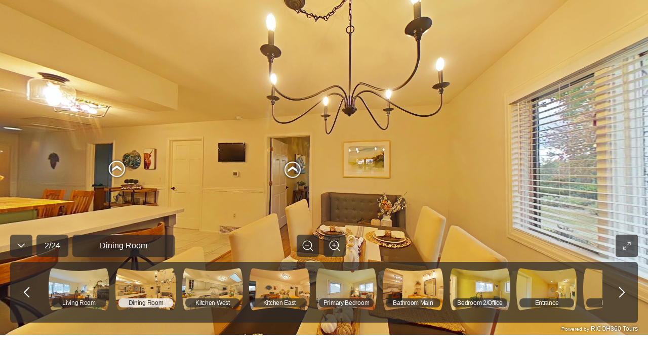

--- FILE ---
content_type: text/html; charset=utf-8
request_url: https://mls.ricoh360.com/259c36c5-cb0d-4c9f-b1bb-c0cd2bfe5579/3d659556-da1a-40e5-9664-dc5c262b99cd
body_size: 16540
content:
<!DOCTYPE html><html><head><meta charSet="utf-8"/><meta name="viewport" content="width=device-width"/><title>3403 Lela Court</title><meta property="og:type" content="article"/><meta property="og:url" content="https://view.ricoh360.com/259c36c5-cb0d-4c9f-b1bb-c0cd2bfe5579"/><meta property="og:title" content="3403 Lela Court"/><meta property="twitter:title" content="3403 Lela Court"/><meta property="og:description" content="Virtual Tour by Roland Kuehn | This gorgeous ranch style home has a fantastic floor plan and was custom built to be handicap accessible and incredibly energy efficient. The large rooms and entries give you a wonderful sense of space without losing any of the coziness you&#x27;d expect in a modern farmhouse. Both a large island and a long peninsula provide plenty of room in the kitchen and the adjacent dining room has room for a table of 10 or more. The home has been meticulously cared for and has updated lighting, appliances, flooring, and bathrooms. Surrounding the home is a manicured lawn and fantastic landscaping. Whole house speakers extend into the outdoor spaces as well as the detached shop/garage. Half of the detached building is a shop with a garage door for loading access and the other half is a 2-car garage. A geothermal heating and cooling system makes the entire home comfortable, and is also quiet and incredibly efficient. Plus no HOA! This is such a special and beautiful home - come see it and fall in love!
MLS# 946663
Janelle McGill, REALTOR® | GREEN | Renovation Consultant
970-443-9188   janelle@jmcgillhomes.com  JMcGillHomes.com"/><meta property="twitter:card" content="summary_large_image"/><meta property="twitter:site" content="@ricoh360tours"/><meta property="twitter:description" content="Virtual Tour by Roland Kuehn | This gorgeous ranch style home has a fantastic floor plan and was custom built to be handicap accessible and incredibly energy efficient. The large rooms and entries give you a wonderful sense of space without losing any of the coziness you&#x27;d expect in a modern farmhouse. Both a large island and a long peninsula provide plenty of room in the kitchen and the adjacent dining room has room for a table of 10 or more. The home has been meticulously cared for and has updated lighting, appliances, flooring, and bathrooms. Surrounding the home is a manicured lawn and fantastic landscaping. Whole house speakers extend into the outdoor spaces as well as the detached shop/garage. Half of the detached building is a shop with a garage door for loading access and the other half is a 2-car garage. A geothermal heating and cooling system makes the entire home comfortable, and is also quiet and incredibly efficient. Plus no HOA! This is such a special and beautiful home - come see it and fall in love!
MLS# 946663
Janelle McGill, REALTOR® | GREEN | Renovation Consultant
970-443-9188   janelle@jmcgillhomes.com  JMcGillHomes.com"/><meta property="og:image" content="https://s3-us-west-2.amazonaws.com/r360-tours-storage-production-mediabucket-179aa4dkzb2oh/9f4d5f23-352d-40d1-97e4-ebf034447248/th-2048"/><meta name="twitter:image" content="https://s3-us-west-2.amazonaws.com/r360-tours-storage-production-mediabucket-179aa4dkzb2oh/9f4d5f23-352d-40d1-97e4-ebf034447248/th-2048"/><meta property="og:image:width" content="2048"/><meta property="og:image:height" content="1024"/><meta name="next-head-count" content="15"/><link href="/favicon.ico" rel="shortcut icon" type="image/x-icon"/><link rel="preconnect" href="https://fonts.gstatic.com" crossorigin /><link rel="preload" href="/_next/static/css/c6f5dd0163b84252.css" as="style"/><link rel="stylesheet" href="/_next/static/css/c6f5dd0163b84252.css" data-n-p=""/><noscript data-n-css=""></noscript><script defer="" nomodule="" src="/_next/static/chunks/polyfills-c67a75d1b6f99dc8.js"></script><script src="/marzipano/marzipano.js" defer="" data-nscript="beforeInteractive"></script><script defer="" src="/_next/static/chunks/702.6f7a6e434ae83d46.js"></script><script defer="" src="/_next/static/chunks/556.0958e1f163351050.js"></script><script src="/_next/static/chunks/webpack-bec1ea0d5947d147.js" defer=""></script><script src="/_next/static/chunks/framework-04bd1d75048ab654.js" defer=""></script><script src="/_next/static/chunks/main-623f4095ab54a37a.js" defer=""></script><script src="/_next/static/chunks/pages/_app-62c5ce6503deb8d2.js" defer=""></script><script src="/_next/static/chunks/f36c6662-cf4a953ff2b1bea3.js" defer=""></script><script src="/_next/static/chunks/245-0f9a5333c9685c83.js" defer=""></script><script src="/_next/static/chunks/303-6cf957723567f388.js" defer=""></script><script src="/_next/static/chunks/50-9201d8d10d1f0840.js" defer=""></script><script src="/_next/static/chunks/pages/%5BtourId%5D/%5BroomId%5D-e9f056971e515536.js" defer=""></script><script src="/_next/static/tMgEbQDYU_HvMS2BXzvAn/_buildManifest.js" defer=""></script><script src="/_next/static/tMgEbQDYU_HvMS2BXzvAn/_ssgManifest.js" defer=""></script><style data-styled="jPXhUT MwwvF Nsseh Ayhgg ihvxOg iSkDpy gPSDax IErRi dCDkAd dSMDPn euUoUr fYDOBm hnwLzW ifcgzH kflnlG gRSpfT kDMSsY jDzGEH hNlWCP hmubft lnpDUl kjmQTj hsWvyL gYZRel bYDcnA fSKudn cZZatK ceFyRf eiVdiU lcsoiu cbjrrP hNBbya dTuIaD hRMWoS dcdJek dGwUHL dEkGIa jSoDwt cxmhys eGsiIh hDEbAW Bmlgu jddTsf hNZUUl exglSk dHbNdS" data-styled-version="4.4.1">
/* sc-component-id: sc-a2907ff-0 */
.dHbNdS{-webkit-flex:1;-ms-flex:1;flex:1;margin-left:20px;width:100%;overflow-wrap:break-word;} .dHbNdS > div{border-top:1px solid #d9d9da;display:-webkit-box;display:-webkit-flex;display:-ms-flexbox;display:flex;width:100%;min-height:64px;padding:12.5px 0;-webkit-align-items:center;-webkit-box-align:center;-ms-flex-align:center;align-items:center;} .dHbNdS > div span:first-child{-webkit-flex:1;-ms-flex:1;flex:1;margin:0;line-height:1rem;color:#6f6a6a;} .dHbNdS > div span:last-child{width:80%;-webkit-flex:2;-ms-flex:2;flex:2;line-height:1rem;text-align:right;} .dHbNdS .notAvailable span:last-child{color:#a5a4a5;} @media all and (max-width:1160px){.dHbNdS{-webkit-flex:2;-ms-flex:2;flex:2;}}
/* sc-component-id: svg-iconstyled__Svg-sc-35d33z-0 */
.euUoUr{display:inline-block;height:32px;-webkit-transform:rotate(0deg);-ms-transform:rotate(0deg);transform:rotate(0deg);-webkit-transition-duration:300ms;transition-duration:300ms;-webkit-transition-property:fill,opacity;transition-property:fill,opacity;-webkit-user-select:none;-moz-user-select:none;-ms-user-select:none;user-select:none;width:32px;} .euUoUr.spin{-webkit-animation:iVXCSc 0.9s linear infinite normal;animation:iVXCSc 0.9s linear infinite normal;} .euUoUr[disabled]{cursor:default;opacity:0.2;}.fYDOBm{display:inline-block;height:25px;-webkit-transform:rotate(0deg);-ms-transform:rotate(0deg);transform:rotate(0deg);-webkit-transition-duration:300ms;transition-duration:300ms;-webkit-transition-property:fill,opacity;transition-property:fill,opacity;-webkit-user-select:none;-moz-user-select:none;-ms-user-select:none;user-select:none;width:25px;} .fYDOBm.spin{-webkit-animation:iVXCSc 0.9s linear infinite normal;animation:iVXCSc 0.9s linear infinite normal;} .fYDOBm[disabled]{cursor:default;opacity:0.2;}.hnwLzW{display:inline-block;height:44px;-webkit-transform:rotate(0deg);-ms-transform:rotate(0deg);transform:rotate(0deg);-webkit-transition-duration:300ms;transition-duration:300ms;-webkit-transition-property:fill,opacity;transition-property:fill,opacity;-webkit-user-select:none;-moz-user-select:none;-ms-user-select:none;user-select:none;width:44px;} .hnwLzW.spin{-webkit-animation:iVXCSc 0.9s linear infinite normal;animation:iVXCSc 0.9s linear infinite normal;} .hnwLzW[disabled]{cursor:default;opacity:0.2;}.ifcgzH{display:inline-block;height:48px;-webkit-transform:rotate(0deg);-ms-transform:rotate(0deg);transform:rotate(0deg);-webkit-transition-duration:300ms;transition-duration:300ms;-webkit-transition-property:fill,opacity;transition-property:fill,opacity;-webkit-user-select:none;-moz-user-select:none;-ms-user-select:none;user-select:none;width:48px;} .ifcgzH.spin{-webkit-animation:iVXCSc 0.9s linear infinite normal;animation:iVXCSc 0.9s linear infinite normal;} .ifcgzH[disabled]{cursor:default;opacity:0.2;}
/* sc-component-id: icon-buttonstyled__IconButton-sc-nyl6af-0 */
.hmubft{background:transparent;border-radius:0.25rem;border:0 solid transparent;cursor:pointer;display:-webkit-inline-box;display:-webkit-inline-flex;display:-ms-inline-flexbox;display:inline-flex;font-size:1rem;margin:0;padding:0.5rem;} .hmubft:focus{outline:none;} .hmubft[disabled]{color:#a0a0a0;cursor:not-allowed;}
/* sc-component-id: sc-bdVaJa */
.hsWvyL{display:-webkit-box;display:-webkit-flex;display:-ms-flexbox;display:flex;-webkit-align-items:center;-webkit-box-align:center;-ms-flex-align:center;align-items:center;-webkit-box-pack:center;-webkit-justify-content:center;-ms-flex-pack:center;justify-content:center;width:44px;height:44px;padding:0px;margin-top:auto;margin-bottom:auto;background-color:rgba(44,40,40,0.7);border-radius:6px;opacity:1;color:#ffffff;cursor:default;} .hsWvyL:first-child{margin-right:9px;} .hsWvyL > *{position:absolute;} .hsWvyL:focus{outline:none;} .hsWvyL:hover{background:rgba(79,74,74,0.7);color:rgba(255,255,255,0.7);} .hsWvyL:active{background:rgba(250,250,250,0.8);color:#2c2828;}
/* sc-component-id: sc-bwzfXH */
.kjmQTj{display:-webkit-box;display:-webkit-flex;display:-ms-flexbox;display:flex;-webkit-box-pack:center;-webkit-justify-content:center;-ms-flex-pack:center;justify-content:center;visibility:visible;margin:0 20px 0 8px;}
/* sc-component-id: sc-global-2285569238 */
::selection{background-color:#ea5851;color:#ffffff;} *,*::before,*::after{box-sizing:inherit;} *::-webkit-scrollbar-track{border-radius:8px;background-color:#d8d8d8;} *::-webkit-scrollbar{width:8px;border-radius:8px;background-color:#d8d8d8;} *::-webkit-scrollbar-thumb{border-radius:8px;background-color:#2c2828;} html{-moz-osx-font-smoothing:grayscale;-webkit-font-smoothing:antialiased;box-sizing:border-box;} html,body,#__next{color:#2c2828;font-family:"Helvetica Neue","Hiragino Sans","Hiragino Kaku Gothic ProN","Yu Gothic UI","Segoe UI",Meiryo,Arial,sans-serif;font-size:16px;font-weight:400;height:100%;margin:0;} a,a:hover,a:visited{color:#ea5851;cursor:pointer;-webkit-text-decoration:none;text-decoration:none;} a[disabled],a:hover[disabled],a:visited[disabled]{color:#0084c1;} h1,h2,h3,h4,h5,h6{font-weight:600;margin-top:0;margin-bottom:0.5rem;} p{margin-top:0;margin-bottom:1rem;}
/* sc-component-id: sc-d8a5650c-0 */
.eGsiIh{display:-webkit-box;display:-webkit-flex;display:-ms-flexbox;display:flex;-webkit-flex-direction:column;-ms-flex-direction:column;flex-direction:column;-webkit-flex-wrap:wrap;-ms-flex-wrap:wrap;flex-wrap:wrap;font-size:16px;font-style:normal;}
/* sc-component-id: sc-d8a5650c-1 */
.hDEbAW{font-size:2rem;}
/* sc-component-id: sc-d8a5650c-2 */
.Bmlgu{color:#706a6a;font-size:1.25rem;}
/* sc-component-id: sc-1f1546e1-0 */
.cxmhys{padding:57px 64px 58px 64px;min-width:350px;overflow-wrap:break-word;word-wrap:break-word;word-break:break-word;} .cxmhys hr{border-bottom:1px solid #ea5851;border-top:none;margin:30px 0;} @media all and (max-width:1024px){.cxmhys{padding:20px;}}
/* sc-component-id: sc-1f1546e1-1 */
.exglSk{font-size:1em;margin-bottom:0px;padding-bottom:16px;white-space:pre-wrap;} @media all and (max-width:1024px){.exglSk{margin:0;margin-top:28px;}}
/* sc-component-id: sc-1f1546e1-3 */
.jddTsf{display:-webkit-box;display:-webkit-flex;display:-ms-flexbox;display:flex;margin-top:30px;} .jddTsf .sc-1f1546e1-1,.jddTsf .sc-1f1546e1-2{-webkit-flex-basis:50%;-ms-flex-preferred-size:50%;flex-basis:50%;-webkit-box-flex:1;-webkit-flex-grow:1;-ms-flex-positive:1;flex-grow:1;} @media all and (max-width:1024px){.jddTsf{-webkit-flex-flow:column-reverse nowrap;-ms-flex-flow:column-reverse nowrap;flex-flow:column-reverse nowrap;}}
/* sc-component-id: sc-1f1546e1-4 */
.hNZUUl{-webkit-flex-basis:50%;-ms-flex-preferred-size:50%;flex-basis:50%;margin-right:60px;} .hNZUUl > div{margin-top:32px;margin-left:0px;} .hNZUUl > div .notAvailable{display:none;}
/* sc-component-id: sc-80a69d54-0 */
.jPXhUT{height:100%;overflow-x:hidden;} .jPXhUT .fullscreen{height:100%;}
/* sc-component-id: sc-80a69d54-1 */
.jSoDwt{display:-webkit-box;display:-webkit-flex;display:-ms-flexbox;display:flex;} .jSoDwt > *:first-child{-webkit-flex:1;-ms-flex:1;flex:1;} @media (max-width:768px){.jSoDwt{-webkit-flex-flow:column nowrap;-ms-flex-flow:column nowrap;flex-flow:column nowrap;}}
/* sc-component-id: sc-4db70f38-0 */
.lcsoiu{padding:16px 0.375rem;} .lcsoiu:hover{background:rgba(255,255,255,0.2);} .lcsoiu:first-child{padding-left:0;} @media all and (max-width:768px){.lcsoiu{padding:0.75rem 2px;}}
/* sc-component-id: sc-4db70f38-1 */
.eiVdiU{display:-webkit-box;display:-webkit-flex;display:-ms-flexbox;display:flex;-webkit-flex-flow:row nowrap;-ms-flex-flow:row nowrap;flex-flow:row nowrap;width:100%;}
/* sc-component-id: sc-4db70f38-2 */
.ceFyRf{-ms-overflow-style:none;-webkit-overflow-scrolling:touch;background:rgba(44,40,40,0.7);max-height:100%;overflow-x:auto;overflow-y:hidden;} .ceFyRf::-webkit-scrollbar{height:8px;} .ceFyRf::-webkit-scrollbar-track{background:#6f6a6a;border-radius:0.25rem;} .ceFyRf::-webkit-scrollbar-thumb{background:#a5a4a5;border-radius:0.25rem;} .ceFyRf::-webkit-scrollbar-thumb:hover{background:#d9d9da;} .ceFyRf::-webkit-scrollbar-thumb:active{background:#d9d9da;}
/* sc-component-id: sc-578b6f76-0 */
.gRSpfT{-webkit-align-items:center;-webkit-box-align:center;-ms-flex-align:center;align-items:center;background:rgba(44,40,40,0.7);border-radius:6px;color:#ffffff;display:-webkit-inline-box;display:-webkit-inline-flex;display:-ms-inline-flexbox;display:inline-flex;-webkit-box-pack:center;-webkit-justify-content:center;-ms-flex-pack:center;justify-content:center;line-height:2.5rem;padding:0 1rem;} .gRSpfT > div{overflow:hidden;text-overflow:ellipsis;white-space:nowrap;}
/* sc-component-id: sc-17ae4b4e-0 */
.cbjrrP{display:block;position:relative;} .cbjrrP .sc-578b6f76-0{bottom:10px;border-radius:8px;font-size:12px;left:6px;-webkit-letter-spacing:-0.3px;-moz-letter-spacing:-0.3px;-ms-letter-spacing:-0.3px;letter-spacing:-0.3px;line-height:18px;overflow:hidden;padding:0;position:absolute;right:6px;text-align:center;text-overflow:ellipsis;-webkit-transition-duration:300ms;transition-duration:300ms;-webkit-transition-property:background-color;transition-property:background-color;white-space:nowrap;} .cbjrrP.active .sc-578b6f76-0{color:#2c2828;background-color:rgba(250,250,250,0.8);}
/* sc-component-id: sc-17ae4b4e-1 */
.hNBbya{height:84px;width:120px;} @media (max-width:768px){.hNBbya{height:57px;width:81px;}}
/* sc-component-id: sc-affcd9d2-0 */
.fSKudn{width:44px;height:44px;} .fSKudn button{width:44px;height:44px;color:#ffffff;pointer-events:auto;border-radius:6px;padding:0;} .fSKudn button rect{color:rgba(44,40,40,0.7);} .fSKudn button:hover{color:rgba(255,255,255,0.7);} .fSKudn button:hover rect{color:rgba(79,74,74,0.7);} .fSKudn button:active{color:#2c2828;} .fSKudn button:active rect{color:rgba(250,250,250,0.8);}
/* sc-component-id: sc-542a2aae-0 */
.kDMSsY{-webkit-align-items:center;-webkit-box-align:center;-ms-flex-align:center;align-items:center;background:rgba(44,40,40,0.7);border-radius:6px;color:#ffffff;display:-webkit-inline-box;display:-webkit-inline-flex;display:-ms-inline-flexbox;display:inline-flex;-webkit-box-pack:center;-webkit-justify-content:center;-ms-flex-pack:center;justify-content:center;line-height:2.5rem;padding:0 1rem;text-align:center;word-break:break-all;min-height:44px;pointer-events:auto;-webkit-box-flex:initial;-webkit-flex-grow:initial;-ms-flex-positive:initial;flex-grow:initial;margin-right:8px;} .kDMSsY > div{overflow:hidden;text-overflow:ellipsis;white-space:nowrap;} @media all and (min-width:812px){.kDMSsY{min-width:202px;}}
/* sc-component-id: sc-df21f4b1-0 */
.kflnlG{min-width:56px;height:44px;pointer-events:auto;}
/* sc-component-id: sc-4ba8aaad-0 */
.jDzGEH{-webkit-align-items:stretch;-webkit-box-align:stretch;-ms-flex-align:stretch;align-items:stretch;border-radius:6px;display:-webkit-box;display:-webkit-flex;display:-ms-flexbox;display:flex;-webkit-box-pack:justify;-webkit-justify-content:space-between;-ms-flex-pack:justify;justify-content:space-between;background:transparent;min-width:97px;} .jDzGEH button{border-radius:6px;color:#ffffff;background:rgba(44,40,40,0.7);pointer-events:auto;margin:0 0.3125rem;-webkit-align-items:center;-webkit-box-align:center;-ms-flex-align:center;align-items:center;} .jDzGEH button svg{stroke:#ffffff;} .jDzGEH button:disabled svg{stroke:#a0a0a0;} @media (hover:hover){.jDzGEH button:hover:not(:disabled){background:rgba(255,255,255,0.2);}} @media (hover:none){.jDzGEH button:active:not(:disabled){background:rgba(255,255,255,0.2);}}.hNlWCP{-webkit-align-items:stretch;-webkit-box-align:stretch;-ms-flex-align:stretch;align-items:stretch;border-radius:6px;display:-webkit-box;display:-webkit-flex;display:-ms-flexbox;display:flex;-webkit-box-pack:justify;-webkit-justify-content:space-between;-ms-flex-pack:justify;justify-content:space-between;background:rgba(44,40,40,0.7);min-width:97px;} .hNlWCP button{border-radius:6px;color:#ffffff;background:transparent;pointer-events:auto;margin:0 0.3125rem;-webkit-align-items:center;-webkit-box-align:center;-ms-flex-align:center;align-items:center;} .hNlWCP button svg{stroke:#ffffff;} .hNlWCP button:disabled svg{stroke:#a0a0a0;} @media (hover:hover){.hNlWCP button:hover:not(:disabled){background:rgba(255,255,255,0.2);}} @media (hover:none){.hNlWCP button:active:not(:disabled){background:rgba(255,255,255,0.2);}}
/* sc-component-id: sc-90db14cb-0 */
.bYDcnA button{width:44px;height:44px;pointer-events:auto;display:-webkit-box;display:-webkit-flex;display:-ms-flexbox;display:flex;-webkit-box-pack:center;-webkit-justify-content:center;-ms-flex-pack:center;justify-content:center;-webkit-align-items:center;-webkit-box-align:center;-ms-flex-align:center;align-items:center;background:rgba(44,40,40,0.7);border-radius:6px;color:#ffffff;} .bYDcnA button:hover{background:rgba(79,74,74,0.7);color:rgba(255,255,255,0.7);} .bYDcnA button:active{background:rgba(250,250,250,0.8);color:#2c2828;}
/* sc-component-id: sc-2b9400ef-11 */
.Nsseh{position:absolute;top:0;right:0;bottom:149px;left:0;display:block;pointer-events:none;}
/* sc-component-id: sc-2b9400ef-12 */
.Ayhgg{position:absolute;bottom:144px;left:0;right:0;margin:0 1.25rem 0.625rem 1.25rem;pointer-events:none;} .Ayhgg .sc-90db14cb-0{display:none;} @media all and (max-width:768px){.Ayhgg{bottom:110px;margin:10px 10px 10px 10px;}.Ayhgg .sc-90db14cb-0{display:inherit;}.Ayhgg .sc-e5513908-0{display:none;}}
/* sc-component-id: sc-2b9400ef-13 */
.gPSDax{display:-webkit-box;display:-webkit-flex;display:-ms-flexbox;display:flex;-webkit-box-pack:justify;-webkit-justify-content:space-between;-ms-flex-pack:justify;justify-content:space-between;-webkit-align-items:flex-end;-webkit-box-align:flex-end;-ms-flex-align:flex-end;align-items:flex-end;} .gPSDax .sc-4ba8aaad-0{display:none;width:97px;margin:0 0 0 auto;} .gPSDax .sc-4ba8aaad-0 button{padding:6px;margin:0;} @media all and (max-width:768px){.gPSDax{-webkit-box-pack:start;-webkit-justify-content:flex-start;-ms-flex-pack:start;justify-content:flex-start;}.gPSDax .sc-578b6f76-0{display:inherit;}.gPSDax .sc-4ba8aaad-0{display:none;}}
/* sc-component-id: sc-2b9400ef-14 */
.IErRi{display:-webkit-box;display:-webkit-flex;display:-ms-flexbox;display:flex;-webkit-flex-direction:column;-ms-flex-direction:column;flex-direction:column;-webkit-flex:1;-ms-flex:1;flex:1;}
/* sc-component-id: sc-2b9400ef-15 */
.ihvxOg{display:-webkit-box;display:-webkit-flex;display:-ms-flexbox;display:flex;-webkit-box-pack:justify;-webkit-justify-content:space-between;-ms-flex-pack:justify;justify-content:space-between;-webkit-align-items:flex-end;-webkit-box-align:flex-end;-ms-flex-align:flex-end;align-items:flex-end;}
/* sc-component-id: sc-2b9400ef-16 */
.iSkDpy{-webkit-flex:1;-ms-flex:1;flex:1;}
/* sc-component-id: sc-2b9400ef-18 */
.dCDkAd{display:-webkit-box;display:-webkit-flex;display:-ms-flexbox;display:flex;-webkit-align-items:flex-end;-webkit-box-align:flex-end;-ms-flex-align:flex-end;align-items:flex-end;margin-top:10px;} .dCDkAd .sc-df21f4b1-0{margin-right:8px;} @media all and (max-width:768px){.dCDkAd .sc-df21f4b1-0{-webkit-flex-basis:56px;-ms-flex-preferred-size:56px;flex-basis:56px;}.dCDkAd .sc-542a2aae-0{-webkit-box-flex:1;-webkit-flex-grow:1;-ms-flex-positive:1;flex-grow:1;}}
/* sc-component-id: sc-2b9400ef-19 */
.lnpDUl{-webkit-box-flex:0;-webkit-flex-grow:0;-ms-flex-positive:0;flex-grow:0;} .lnpDUl .sc-bdVaJa{pointer-events:auto;} @media all and (max-width:768px){.lnpDUl{display:none;}}
/* sc-component-id: sc-2b9400ef-20 */
.gYZRel{display:-webkit-box;display:-webkit-flex;display:-ms-flexbox;display:flex;-webkit-box-pack:end;-webkit-justify-content:flex-end;-ms-flex-pack:end;justify-content:flex-end;-webkit-align-items:flex-end;-webkit-box-align:flex-end;-ms-flex-align:flex-end;align-items:flex-end;-webkit-flex:1;-ms-flex:1;flex:1;} .gYZRel > *{margin-left:4px;margin-right:4px;} .gYZRel > *:last-child{margin-right:0;} @media all and (max-width:768px){.gYZRel{-webkit-flex-direction:column-reverse;-ms-flex-direction:column-reverse;flex-direction:column-reverse;min-width:40px;margin-left:8px;}.gYZRel > *{margin-left:0;margin-right:0;}.gYZRel > *:nth-child(n + 2){margin-bottom:8px;}}
/* sc-component-id: sc-2b9400ef-21 */
.cZZatK{bottom:24px;display:inherit;height:120px;left:0;margin:0 20px;overflow:hidden;position:absolute;right:0;} .cZZatK .sc-4ba8aaad-0{height:120px;} .cZZatK .sc-4ba8aaad-0 button{margin:0;} @media (max-width:768px){.cZZatK .sc-4ba8aaad-0{height:86px;}} .cZZatK .sc-4db70f38-2{background:none;bottom:0;left:70px;position:absolute;right:70px;margin-bottom:4px;} @media all and (max-width:768px){.cZZatK{background:rgba(44,40,40,0.7);background-clip:content-box;border:10px solid rgba(44,40,40,0.7);border-top-width:0;border-bottom-width:5px;box-sizing:border-box;display:inherit;height:86px;margin:0;}.cZZatK .sc-4ba8aaad-0{display:none;}.cZZatK .sc-4db70f38-2{left:0;right:0;}}
/* sc-component-id: sc-2b9400ef-22 */
.dTuIaD{position:absolute;bottom:0;left:0;right:0;margin:0 20px;height:24px;} @media all and (max-width:768px){.dTuIaD{margin:0 10px;}}
/* sc-component-id: sc-2b9400ef-23 */
.hRMWoS{display:-webkit-box;display:-webkit-flex;display:-ms-flexbox;display:flex;-webkit-align-items:center;-webkit-box-align:center;-ms-flex-align:center;align-items:center;-webkit-box-pack:end;-webkit-justify-content:flex-end;-ms-flex-pack:end;justify-content:flex-end;height:100%;text-shadow:#000000 0 0 4px;} .hRMWoS a{color:#ffffff;font-size:12px;} .hRMWoS.linkInvalid a{pointer-events:none;}
/* sc-component-id: sc-2b9400ef-24 */
.dcdJek{font-size:10px;}
/* sc-component-id: sc-2b9400ef-25 */
.dGwUHL{font-size:12px;}
/* sc-component-id: sc-2b9400ef-26 */
.MwwvF{background-color:#2c2828;height:92%;position:relative;} @media all and (max-width:768px){.MwwvF{height:100%;}}
/* sc-component-id: sc-2b9400ef-29 */
.dEkGIa .Toastify__toast{border-radius:4px;display:-webkit-box;display:-webkit-flex;display:-ms-flexbox;display:flex;-webkit-box-pack:center;-webkit-justify-content:center;-ms-flex-pack:center;justify-content:center;-webkit-align-items:center;-webkit-box-align:center;-ms-flex-align:center;align-items:center;} .dEkGIa .Toastify__toast-body{color:#2c2828;text-align:center;} @media only screen and (max-width:584px){.dEkGIa{width:100vw;padding:0;bottom:0;left:0;margin:0;-webkit-transform:translateX(0);-ms-transform:translateX(0);transform:translateX(0);}.dEkGIa .Toastify__toast{border-radius:0;margin-bottom:0;}}
/* sc-component-id: sc-2b9400ef-30 */
.dSMDPn{width:44px;height:44px;border:0 solid transparent;border-radius:6px;margin-right:8px;display:-webkit-box;display:-webkit-flex;display:-ms-flexbox;display:flex;-webkit-align-items:center;-webkit-box-align:center;-ms-flex-align:center;align-items:center;-webkit-box-pack:center;-webkit-justify-content:center;-ms-flex-pack:center;justify-content:center;pointer-events:auto;cursor:pointer;background:rgba(44,40,40,0.7);color:#ffffff;} .dSMDPn:hover{background:rgba(79,74,74,0.7);color:rgba(255,255,255,0.7);} @media all and (max-width:768px){.dSMDPn{display:-webkit-box;display:-webkit-flex;display:-ms-flexbox;display:flex;}}</style><style data-styled="iVXCSc" data-styled-version="4.4.1">
/* sc-component-id: sc-keyframes-iVXCSc */
@-webkit-keyframes iVXCSc{from{-webkit-transform:rotate(0deg);-ms-transform:rotate(0deg);transform:rotate(0deg);}to{-webkit-transform:rotate(360deg);-ms-transform:rotate(360deg);transform:rotate(360deg);}} @keyframes iVXCSc{from{-webkit-transform:rotate(0deg);-ms-transform:rotate(0deg);transform:rotate(0deg);}to{-webkit-transform:rotate(360deg);-ms-transform:rotate(360deg);transform:rotate(360deg);}}</style><style data-href="https://fonts.googleapis.com/css?family=Mukta+Vaani:300,400,600">@font-face{font-family:'Mukta Vaani';font-style:normal;font-weight:300;src:url(https://fonts.gstatic.com/s/muktavaani/v14/3JnkSD_-ynaxmxnEfVHPIGWpVPBE8Og.woff) format('woff')}@font-face{font-family:'Mukta Vaani';font-style:normal;font-weight:400;src:url(https://fonts.gstatic.com/s/muktavaani/v14/3Jn5SD_-ynaxmxnEfVHPIG0CduM.woff) format('woff')}@font-face{font-family:'Mukta Vaani';font-style:normal;font-weight:600;src:url(https://fonts.gstatic.com/s/muktavaani/v14/3JnkSD_-ynaxmxnEfVHPIGXdUvBE8Og.woff) format('woff')}@font-face{font-family:'Mukta Vaani';font-style:normal;font-weight:300;src:url(https://fonts.gstatic.com/s/muktavaani/v14/3JnkSD_-ynaxmxnEfVHPIGWpVPBf8O5ZMn1bpck.woff2) format('woff2');unicode-range:U+0951-0952,U+0964-0965,U+0A80-0AFF,U+200C-200D,U+20B9,U+25CC,U+A830-A839}@font-face{font-family:'Mukta Vaani';font-style:normal;font-weight:300;src:url(https://fonts.gstatic.com/s/muktavaani/v14/3JnkSD_-ynaxmxnEfVHPIGWpVPBK8O5ZMn1bpck.woff2) format('woff2');unicode-range:U+0100-02BA,U+02BD-02C5,U+02C7-02CC,U+02CE-02D7,U+02DD-02FF,U+0304,U+0308,U+0329,U+1D00-1DBF,U+1E00-1E9F,U+1EF2-1EFF,U+2020,U+20A0-20AB,U+20AD-20C0,U+2113,U+2C60-2C7F,U+A720-A7FF}@font-face{font-family:'Mukta Vaani';font-style:normal;font-weight:300;src:url(https://fonts.gstatic.com/s/muktavaani/v14/3JnkSD_-ynaxmxnEfVHPIGWpVPBE8O5ZMn1b.woff2) format('woff2');unicode-range:U+0000-00FF,U+0131,U+0152-0153,U+02BB-02BC,U+02C6,U+02DA,U+02DC,U+0304,U+0308,U+0329,U+2000-206F,U+20AC,U+2122,U+2191,U+2193,U+2212,U+2215,U+FEFF,U+FFFD}@font-face{font-family:'Mukta Vaani';font-style:normal;font-weight:400;src:url(https://fonts.gstatic.com/s/muktavaani/v14/3Jn5SD_-ynaxmxnEfVHPIG0ZduVp0uNzCHQ.woff2) format('woff2');unicode-range:U+0951-0952,U+0964-0965,U+0A80-0AFF,U+200C-200D,U+20B9,U+25CC,U+A830-A839}@font-face{font-family:'Mukta Vaani';font-style:normal;font-weight:400;src:url(https://fonts.gstatic.com/s/muktavaani/v14/3Jn5SD_-ynaxmxnEfVHPIG0MduVp0uNzCHQ.woff2) format('woff2');unicode-range:U+0100-02BA,U+02BD-02C5,U+02C7-02CC,U+02CE-02D7,U+02DD-02FF,U+0304,U+0308,U+0329,U+1D00-1DBF,U+1E00-1E9F,U+1EF2-1EFF,U+2020,U+20A0-20AB,U+20AD-20C0,U+2113,U+2C60-2C7F,U+A720-A7FF}@font-face{font-family:'Mukta Vaani';font-style:normal;font-weight:400;src:url(https://fonts.gstatic.com/s/muktavaani/v14/3Jn5SD_-ynaxmxnEfVHPIG0CduVp0uNz.woff2) format('woff2');unicode-range:U+0000-00FF,U+0131,U+0152-0153,U+02BB-02BC,U+02C6,U+02DA,U+02DC,U+0304,U+0308,U+0329,U+2000-206F,U+20AC,U+2122,U+2191,U+2193,U+2212,U+2215,U+FEFF,U+FFFD}@font-face{font-family:'Mukta Vaani';font-style:normal;font-weight:600;src:url(https://fonts.gstatic.com/s/muktavaani/v14/3JnkSD_-ynaxmxnEfVHPIGXdUvBf8O5ZMn1bpck.woff2) format('woff2');unicode-range:U+0951-0952,U+0964-0965,U+0A80-0AFF,U+200C-200D,U+20B9,U+25CC,U+A830-A839}@font-face{font-family:'Mukta Vaani';font-style:normal;font-weight:600;src:url(https://fonts.gstatic.com/s/muktavaani/v14/3JnkSD_-ynaxmxnEfVHPIGXdUvBK8O5ZMn1bpck.woff2) format('woff2');unicode-range:U+0100-02BA,U+02BD-02C5,U+02C7-02CC,U+02CE-02D7,U+02DD-02FF,U+0304,U+0308,U+0329,U+1D00-1DBF,U+1E00-1E9F,U+1EF2-1EFF,U+2020,U+20A0-20AB,U+20AD-20C0,U+2113,U+2C60-2C7F,U+A720-A7FF}@font-face{font-family:'Mukta Vaani';font-style:normal;font-weight:600;src:url(https://fonts.gstatic.com/s/muktavaani/v14/3JnkSD_-ynaxmxnEfVHPIGXdUvBE8O5ZMn1b.woff2) format('woff2');unicode-range:U+0000-00FF,U+0131,U+0152-0153,U+02BB-02BC,U+02C6,U+02DA,U+02DC,U+0304,U+0308,U+0329,U+2000-206F,U+20AC,U+2122,U+2191,U+2193,U+2212,U+2215,U+FEFF,U+FFFD}</style></head><body><div id="__next" data-reactroot=""><main class="sc-80a69d54-0 jPXhUT"><div class="fullscreen"><div tabindex="-1" class="sc-2b9400ef-26 MwwvF"><div></div><div class="sc-2b9400ef-11 Nsseh"></div><div class="sc-2b9400ef-12 Ayhgg"><div class="sc-2b9400ef-15 ihvxOg"><div class="sc-2b9400ef-16 iSkDpy"></div></div><div class="sc-2b9400ef-13 gPSDax"><div class="sc-2b9400ef-14 IErRi"><div class="sc-2b9400ef-18 dCDkAd"><button class="sc-2b9400ef-30 dSMDPn"><svg aria-hidden="true" class="svg-iconstyled__Svg-sc-35d33z-0 euUoUr" focusable="false" fill="currentColor" rotate="0" viewBox="0 0 36 36" xmlns="http://www.w3.org/2000/svg" xmlns:xlink="http://www.w3.org/1999/xlink"><g stroke="none" stroke-width="1" fill="none" fill-rule="evenodd" stroke-linecap="round" stroke-linejoin="round"><g stroke="currentcolor" stroke-width="1.5"><polyline transform="translate(18.000000, 17.500000) scale(-1, 1) rotate(-270.000000) translate(-18.000000, -17.500000) " points="14.5 24.5 21.5 17.4984812 14.5 10.5"></polyline></g></g></svg></button><span class="sc-578b6f76-0 gRSpfT sc-df21f4b1-0 kflnlG">2<!-- -->/<!-- -->24</span><span class="sc-578b6f76-0 sc-542a2aae-0 kDMSsY">Dining Room</span><nav class="sc-4ba8aaad-0 jDzGEH"><button class="icon-buttonstyled__IconButton-sc-nyl6af-0 hmubft"><svg data-cy="roomNavPrevious" aria-hidden="true" class="svg-iconstyled__Svg-sc-35d33z-0 euUoUr" focusable="false" fill="currentcolor" rotate="0" viewBox="0 0 36 36" xmlns="http://www.w3.org/2000/svg" xmlns:xlink="http://www.w3.org/1999/xlink"><g stroke="none" stroke-width="1" fill="none" fill-rule="evenodd" stroke-linecap="round" stroke-linejoin="round"><g stroke="currentcolor" stroke-width="1.5"><polyline transform="translate(18.500000, 18.000000) scale(-1, 1) translate(-18.500000, -18.000000) " points="15 25 22 17.9984812 15 11"></polyline></g></g></svg></button><button class="icon-buttonstyled__IconButton-sc-nyl6af-0 hmubft"><svg data-cy="roomNavNext" aria-hidden="true" class="svg-iconstyled__Svg-sc-35d33z-0 euUoUr" focusable="false" fill="currentcolor" rotate="0" viewBox="0 0 36 36" xmlns="http://www.w3.org/2000/svg" xmlns:xlink="http://www.w3.org/1999/xlink"><g stroke="none" stroke-width="1" fill="none" fill-rule="evenodd" stroke-linecap="round" stroke-linejoin="round"><g stroke="currentcolor" stroke-width="1.5"><polyline transform="translate(18.500000, 18.000000) scale(-1, 1) rotate(-180.000000) translate(-18.500000, -18.000000) " points="15 25 22 17.9984812 15 11"></polyline></g></g></svg></button></nav></div></div><div class="sc-bwzfXH kjmQTj sc-2b9400ef-19 lnpDUl"><button class="icon-buttonstyled__IconButton-sc-nyl6af-0 hmubft sc-bdVaJa hsWvyL"><svg aria-hidden="true" class="svg-iconstyled__Svg-sc-35d33z-0 euUoUr" focusable="false" fill="currentcolor" rotate="0" viewBox="0 0 36 36" xmlns="http://www.w3.org/2000/svg" xmlns:xlink="http://www.w3.org/1999/xlink"><g id="Tours" stroke="none" stroke-width="1" fill="none" fill-rule="evenodd" stroke-linecap="round" stroke-linejoin="round"><g stroke="currentcolor" stroke-width="1.5"><g transform="translate(7.000000, 7.000000)"><circle cx="9.77777778" cy="9.77777778" r="9.77777778"></circle><line x1="22" y1="22" x2="16.6833333" y2="16.6833333"></line><line x1="6.11111111" y1="9.77777778" x2="13.4444444" y2="9.77777778"></line></g></g></g></svg></button><button class="icon-buttonstyled__IconButton-sc-nyl6af-0 hmubft sc-bdVaJa hsWvyL"><svg aria-hidden="true" class="svg-iconstyled__Svg-sc-35d33z-0 euUoUr" focusable="false" fill="currentcolor" rotate="0" viewBox="0 0 36 36" xmlns="http://www.w3.org/2000/svg" xmlns:xlink="http://www.w3.org/1999/xlink"><g stroke="none" stroke-width="1" fill="none" fill-rule="evenodd" stroke-linecap="round" stroke-linejoin="round"><g stroke="currentcolor" stroke-width="1.5"><g transform="translate(7.000000, 7.000000)"><circle cx="9.77777778" cy="9.77777778" r="9.77777778"></circle><line x1="22" y1="22" x2="16.6833333" y2="16.6833333"></line><line x1="9.77777778" y1="6.11111111" x2="9.77777778" y2="13.4444444"></line><line x1="6.11111111" y1="9.77777778" x2="13.4444444" y2="9.77777778"></line></g></g></g></svg></button></div><div class="sc-2b9400ef-20 gYZRel"><div class="sc-90db14cb-0 bYDcnA"><button title="Show Details" class="icon-buttonstyled__IconButton-sc-nyl6af-0 hmubft"><svg aria-hidden="true" class="svg-iconstyled__Svg-sc-35d33z-0 fYDOBm" focusable="false" fill="currentColor" rotate="0" viewBox="0 0 36 36" xmlns="http://www.w3.org/2000/svg" xmlns:xlink="http://www.w3.org/1999/xlink"><g stroke="none" stroke-width="1" fill="none" fill-rule="evenodd" stroke-linecap="round" stroke-linejoin="round"><g transform="translate(7.000000, 7.000000)" stroke="currentColor" stroke-width="1.5"><path d="M10.75,0.75 C16.272,0.75 20.75,5.227 20.75,10.75 C20.75,16.272 16.272,20.75 10.75,20.75 C5.227,20.75 0.75,16.272 0.75,10.75 C0.75,5.227 5.227,0.75 10.75,0.75 Z"></path><line x1="10.75" y1="14.75" x2="10.75" y2="10.75"></line><line x1="10.75" y1="8.25" x2="10.75" y2="6.75"></line></g></g></svg></button></div><div class="sc-affcd9d2-0 fSKudn"><button title="Full Screen" class="icon-buttonstyled__IconButton-sc-nyl6af-0 hmubft"><svg aria-hidden="true" class="svg-iconstyled__Svg-sc-35d33z-0 hnwLzW" focusable="false" fill="currentColor" rotate="0" viewBox="0 0 61 61" xmlns="http://www.w3.org/2000/svg" xmlns:xlink="http://www.w3.org/1999/xlink"><g stroke="none" stroke-width="1" fill="none" fill-rule="evenodd"><g><rect fill="currentColor" x="0" y="0" width="61" height="61" rx="6"></rect><g transform="translate(21.000000, 21.000000)" stroke="currentColor" stroke-linecap="round" stroke-linejoin="round" stroke-width="1.5"><g transform="translate(12.160000, 0.000000)"><polyline points="7.28306304e-14 -4.08562073e-14 6.84 -4.08562073e-14 6.84 6.84"></polyline><line x1="6.84" y1="-4.08562073e-14" x2="7.28306304e-14" y2="6.84"></line></g><g transform="translate(0.000000, 12.160000)"><polyline points="6.84 6.84 7.28306304e-14 6.84 7.28306304e-14 7.28306304e-14"></polyline><line x1="7.28306304e-14" y1="6.84" x2="6.84" y2="7.28306304e-14"></line></g></g></g></g></svg></button></div></div></div></div><div class="sc-2b9400ef-21 cZZatK"><div class="sc-4db70f38-2 ceFyRf"><div class="sc-4db70f38-1 eiVdiU"><svg style="height:0;width:0"><clipPath id="panorama-image"><path d="M9.06816044,0.600950579 C27.8451234,4.20031686 44.8224033,6 60,6 C75.1775999,6 92.1548838,4.20031609 110.931852,0.600948284 L110.931854,0.600960525 C112.828938,0.237307454 114.714881,1.28129977 115.413838,3.08203004 C118.471279,10.9589509 120,23.9316076 120,42 C120,60.0683927 118.471279,73.0410494 115.413838,80.9179703 L115.413839,80.917971 C114.71488,82.7187077 112.82893,83.7627037 110.93184,83.3990494 C92.1548766,79.7996831 75.1775967,78 60,78 C44.8224001,78 27.8451162,79.7996839 9.06814847,83.3990517 L9.06814612,83.3990395 C7.17106243,83.7626925 5.28511898,82.7187002 4.58616218,80.91797 C1.52872073,73.0410491 1.60125533e-15,60.0683924 0,42 C0,23.9316073 1.52872077,10.9589506 4.58616232,3.08202971 L4.58616052,3.08202901 C5.28511982,1.28129232 7.17106997,0.237296271 9.06816044,0.600950579 Z"></path></clipPath></svg><div class="sc-4db70f38-0 lcsoiu"><a class="sc-17ae4b4e-0 cbjrrP"><svg viewBox="0 0 120 84" class="sc-17ae4b4e-1 hNBbya"><image clip-path="url(#panorama-image)" height="100%" preserveAspectRatio="xMinYMin slice" width="100%" x="0" xlink:href="https://s3-us-west-2.amazonaws.com/r360-tours-storage-production-mediabucket-179aa4dkzb2oh/9fc6d827-4a18-418e-a38c-c1c83c804dda/th-640" y="0" data-cy="thumbnailRoom"></image></svg><span class="sc-578b6f76-0 gRSpfT"><div>Living Room</div></span></a></div><div class="sc-4db70f38-0 lcsoiu"><a class="sc-17ae4b4e-0 cbjrrP active"><svg viewBox="0 0 120 84" class="sc-17ae4b4e-1 hNBbya"><image clip-path="url(#panorama-image)" height="100%" preserveAspectRatio="xMinYMin slice" width="100%" x="0" xlink:href="https://s3-us-west-2.amazonaws.com/r360-tours-storage-production-mediabucket-179aa4dkzb2oh/5b71724c-654b-4354-9f2f-14075ea0e23b/th-640" y="0" data-cy="thumbnailRoom"></image></svg><span class="sc-578b6f76-0 gRSpfT"><div>Dining Room</div></span></a></div><div class="sc-4db70f38-0 lcsoiu"><a class="sc-17ae4b4e-0 cbjrrP"><svg viewBox="0 0 120 84" class="sc-17ae4b4e-1 hNBbya"><image clip-path="url(#panorama-image)" height="100%" preserveAspectRatio="xMinYMin slice" width="100%" x="0" xlink:href="https://s3-us-west-2.amazonaws.com/r360-tours-storage-production-mediabucket-179aa4dkzb2oh/be53f35b-46b7-49a9-b2de-c07e1fef7c3c/th-640" y="0" data-cy="thumbnailRoom"></image></svg><span class="sc-578b6f76-0 gRSpfT"><div>Kitchen West</div></span></a></div><div class="sc-4db70f38-0 lcsoiu"><a class="sc-17ae4b4e-0 cbjrrP"><svg viewBox="0 0 120 84" class="sc-17ae4b4e-1 hNBbya"><image clip-path="url(#panorama-image)" height="100%" preserveAspectRatio="xMinYMin slice" width="100%" x="0" xlink:href="https://s3-us-west-2.amazonaws.com/r360-tours-storage-production-mediabucket-179aa4dkzb2oh/e6775ef5-c6b8-4350-8e6c-aeffb0e5b326/th-640" y="0" data-cy="thumbnailRoom"></image></svg><span class="sc-578b6f76-0 gRSpfT"><div>Kitchen East</div></span></a></div><div class="sc-4db70f38-0 lcsoiu"><a class="sc-17ae4b4e-0 cbjrrP"><svg viewBox="0 0 120 84" class="sc-17ae4b4e-1 hNBbya"><image clip-path="url(#panorama-image)" height="100%" preserveAspectRatio="xMinYMin slice" width="100%" x="0" xlink:href="https://s3-us-west-2.amazonaws.com/r360-tours-storage-production-mediabucket-179aa4dkzb2oh/32aec237-6412-491f-a180-b73f358ed76a/th-640" y="0" data-cy="thumbnailRoom"></image></svg><span class="sc-578b6f76-0 gRSpfT"><div>Primary Bedroom</div></span></a></div><div class="sc-4db70f38-0 lcsoiu"><a class="sc-17ae4b4e-0 cbjrrP"><svg viewBox="0 0 120 84" class="sc-17ae4b4e-1 hNBbya"><image clip-path="url(#panorama-image)" height="100%" preserveAspectRatio="xMinYMin slice" width="100%" x="0" xlink:href="https://s3-us-west-2.amazonaws.com/r360-tours-storage-production-mediabucket-179aa4dkzb2oh/a47d3665-07e3-41d7-9edd-505a87e3f2d3/th-640" y="0" data-cy="thumbnailRoom"></image></svg><span class="sc-578b6f76-0 gRSpfT"><div>Bathroom Main</div></span></a></div><div class="sc-4db70f38-0 lcsoiu"><a class="sc-17ae4b4e-0 cbjrrP"><svg viewBox="0 0 120 84" class="sc-17ae4b4e-1 hNBbya"><image clip-path="url(#panorama-image)" height="100%" preserveAspectRatio="xMinYMin slice" width="100%" x="0" xlink:href="https://s3-us-west-2.amazonaws.com/r360-tours-storage-production-mediabucket-179aa4dkzb2oh/fcfb30ae-77ff-49f3-8925-c32a4bc6bc0d/th-640" y="0" data-cy="thumbnailRoom"></image></svg><span class="sc-578b6f76-0 gRSpfT"><div>Bedroom 2/Office</div></span></a></div><div class="sc-4db70f38-0 lcsoiu"><a class="sc-17ae4b4e-0 cbjrrP"><svg viewBox="0 0 120 84" class="sc-17ae4b4e-1 hNBbya"><image clip-path="url(#panorama-image)" height="100%" preserveAspectRatio="xMinYMin slice" width="100%" x="0" xlink:href="https://s3-us-west-2.amazonaws.com/r360-tours-storage-production-mediabucket-179aa4dkzb2oh/1e22b3a0-1ba2-4585-bbde-def2de2c08c2/th-640" y="0" data-cy="thumbnailRoom"></image></svg><span class="sc-578b6f76-0 gRSpfT"><div>Entrance</div></span></a></div><div class="sc-4db70f38-0 lcsoiu"><a class="sc-17ae4b4e-0 cbjrrP"><svg viewBox="0 0 120 84" class="sc-17ae4b4e-1 hNBbya"><image clip-path="url(#panorama-image)" height="100%" preserveAspectRatio="xMinYMin slice" width="100%" x="0" xlink:href="https://s3-us-west-2.amazonaws.com/r360-tours-storage-production-mediabucket-179aa4dkzb2oh/5b4c2400-a045-4ae6-87be-0279065a60e0/th-640" y="0" data-cy="thumbnailRoom"></image></svg><span class="sc-578b6f76-0 gRSpfT"><div>Half Bath</div></span></a></div><div class="sc-4db70f38-0 lcsoiu"><a class="sc-17ae4b4e-0 cbjrrP"><svg viewBox="0 0 120 84" class="sc-17ae4b4e-1 hNBbya"><image clip-path="url(#panorama-image)" height="100%" preserveAspectRatio="xMinYMin slice" width="100%" x="0" xlink:href="https://s3-us-west-2.amazonaws.com/r360-tours-storage-production-mediabucket-179aa4dkzb2oh/2788115a-b645-4950-b9a1-a9dc54884b3a/th-640" y="0" data-cy="thumbnailRoom"></image></svg><span class="sc-578b6f76-0 gRSpfT"><div>Patio</div></span></a></div><div class="sc-4db70f38-0 lcsoiu"><a class="sc-17ae4b4e-0 cbjrrP"><svg viewBox="0 0 120 84" class="sc-17ae4b4e-1 hNBbya"><image clip-path="url(#panorama-image)" height="100%" preserveAspectRatio="xMinYMin slice" width="100%" x="0" xlink:href="https://s3-us-west-2.amazonaws.com/r360-tours-storage-production-mediabucket-179aa4dkzb2oh/c291066f-96a6-4ca2-9e0c-95133640c4f0/th-640" y="0" data-cy="thumbnailRoom"></image></svg><span class="sc-578b6f76-0 gRSpfT"><div>Family Room</div></span></a></div><div class="sc-4db70f38-0 lcsoiu"><a class="sc-17ae4b4e-0 cbjrrP"><svg viewBox="0 0 120 84" class="sc-17ae4b4e-1 hNBbya"><image clip-path="url(#panorama-image)" height="100%" preserveAspectRatio="xMinYMin slice" width="100%" x="0" xlink:href="https://s3-us-west-2.amazonaws.com/r360-tours-storage-production-mediabucket-179aa4dkzb2oh/17d65f28-9add-4151-8fb9-c7f5d658565b/th-640" y="0" data-cy="thumbnailRoom"></image></svg><span class="sc-578b6f76-0 gRSpfT"><div>Bedroom 3</div></span></a></div><div class="sc-4db70f38-0 lcsoiu"><a class="sc-17ae4b4e-0 cbjrrP"><svg viewBox="0 0 120 84" class="sc-17ae4b4e-1 hNBbya"><image clip-path="url(#panorama-image)" height="100%" preserveAspectRatio="xMinYMin slice" width="100%" x="0" xlink:href="https://s3-us-west-2.amazonaws.com/r360-tours-storage-production-mediabucket-179aa4dkzb2oh/37afe74d-1aa5-4b8c-a4ad-6a90df2ed967/th-640" y="0" data-cy="thumbnailRoom"></image></svg><span class="sc-578b6f76-0 gRSpfT"><div>Bedroom 4</div></span></a></div><div class="sc-4db70f38-0 lcsoiu"><a class="sc-17ae4b4e-0 cbjrrP"><svg viewBox="0 0 120 84" class="sc-17ae4b4e-1 hNBbya"><image clip-path="url(#panorama-image)" height="100%" preserveAspectRatio="xMinYMin slice" width="100%" x="0" xlink:href="https://s3-us-west-2.amazonaws.com/r360-tours-storage-production-mediabucket-179aa4dkzb2oh/3dda33ef-8b7c-460a-a0e5-540a3f69f798/th-640" y="0" data-cy="thumbnailRoom"></image></svg><span class="sc-578b6f76-0 gRSpfT"><div>Bedroom 5/Sewing Room</div></span></a></div><div class="sc-4db70f38-0 lcsoiu"><a class="sc-17ae4b4e-0 cbjrrP"><svg viewBox="0 0 120 84" class="sc-17ae4b4e-1 hNBbya"><image clip-path="url(#panorama-image)" height="100%" preserveAspectRatio="xMinYMin slice" width="100%" x="0" xlink:href="https://s3-us-west-2.amazonaws.com/r360-tours-storage-production-mediabucket-179aa4dkzb2oh/bed7f271-d97c-47ca-a92b-5dd7dbc73c7d/th-640" y="0" data-cy="thumbnailRoom"></image></svg><span class="sc-578b6f76-0 gRSpfT"><div>Bathroom Lower Level</div></span></a></div><div class="sc-4db70f38-0 lcsoiu"><a class="sc-17ae4b4e-0 cbjrrP"><svg viewBox="0 0 120 84" class="sc-17ae4b4e-1 hNBbya"><image clip-path="url(#panorama-image)" height="100%" preserveAspectRatio="xMinYMin slice" width="100%" x="0" xlink:href="https://s3-us-west-2.amazonaws.com/r360-tours-storage-production-mediabucket-179aa4dkzb2oh/fbb670b1-6c1b-43d2-bfa6-440ae6da3617/th-640" y="0" data-cy="thumbnailRoom"></image></svg><span class="sc-578b6f76-0 gRSpfT"><div>Hallway</div></span></a></div><div class="sc-4db70f38-0 lcsoiu"><a class="sc-17ae4b4e-0 cbjrrP"><svg viewBox="0 0 120 84" class="sc-17ae4b4e-1 hNBbya"><image clip-path="url(#panorama-image)" height="100%" preserveAspectRatio="xMinYMin slice" width="100%" x="0" xlink:href="https://s3-us-west-2.amazonaws.com/r360-tours-storage-production-mediabucket-179aa4dkzb2oh/7d7d3e17-98cc-43be-b91f-d975df3f6c90/th-640" y="0" data-cy="thumbnailRoom"></image></svg><span class="sc-578b6f76-0 gRSpfT"><div>Stairway</div></span></a></div><div class="sc-4db70f38-0 lcsoiu"><a class="sc-17ae4b4e-0 cbjrrP"><svg viewBox="0 0 120 84" class="sc-17ae4b4e-1 hNBbya"><image clip-path="url(#panorama-image)" height="100%" preserveAspectRatio="xMinYMin slice" width="100%" x="0" xlink:href="https://s3-us-west-2.amazonaws.com/r360-tours-storage-production-mediabucket-179aa4dkzb2oh/de775d03-664e-4432-afb3-f50254e1fa8d/th-640" y="0" data-cy="thumbnailRoom"></image></svg><span class="sc-578b6f76-0 gRSpfT"><div>Laundry Room</div></span></a></div><div class="sc-4db70f38-0 lcsoiu"><a class="sc-17ae4b4e-0 cbjrrP"><svg viewBox="0 0 120 84" class="sc-17ae4b4e-1 hNBbya"><image clip-path="url(#panorama-image)" height="100%" preserveAspectRatio="xMinYMin slice" width="100%" x="0" xlink:href="https://s3-us-west-2.amazonaws.com/r360-tours-storage-production-mediabucket-179aa4dkzb2oh/781fe2cd-7649-4288-a121-107cdf2a8d46/th-640" y="0" data-cy="thumbnailRoom"></image></svg><span class="sc-578b6f76-0 gRSpfT"><div>Front Porch</div></span></a></div><div class="sc-4db70f38-0 lcsoiu"><a class="sc-17ae4b4e-0 cbjrrP"><svg viewBox="0 0 120 84" class="sc-17ae4b4e-1 hNBbya"><image clip-path="url(#panorama-image)" height="100%" preserveAspectRatio="xMinYMin slice" width="100%" x="0" xlink:href="https://s3-us-west-2.amazonaws.com/r360-tours-storage-production-mediabucket-179aa4dkzb2oh/c1f21e64-fc47-44d0-bd40-4ad2d2d74612/th-640" y="0" data-cy="thumbnailRoom"></image></svg><span class="sc-578b6f76-0 gRSpfT"><div>Shop</div></span></a></div><div class="sc-4db70f38-0 lcsoiu"><a class="sc-17ae4b4e-0 cbjrrP"><svg viewBox="0 0 120 84" class="sc-17ae4b4e-1 hNBbya"><image clip-path="url(#panorama-image)" height="100%" preserveAspectRatio="xMinYMin slice" width="100%" x="0" xlink:href="https://s3-us-west-2.amazonaws.com/r360-tours-storage-production-mediabucket-179aa4dkzb2oh/8224e7c7-548f-4693-b23e-ae1d51626c68/th-640" y="0" data-cy="thumbnailRoom"></image></svg><span class="sc-578b6f76-0 gRSpfT"><div>Backyard</div></span></a></div><div class="sc-4db70f38-0 lcsoiu"><a class="sc-17ae4b4e-0 cbjrrP"><svg viewBox="0 0 120 84" class="sc-17ae4b4e-1 hNBbya"><image clip-path="url(#panorama-image)" height="100%" preserveAspectRatio="xMinYMin slice" width="100%" x="0" xlink:href="https://s3-us-west-2.amazonaws.com/r360-tours-storage-production-mediabucket-179aa4dkzb2oh/c0db5d04-641e-45df-8d4b-68fdfa5d914e/th-640" y="0" data-cy="thumbnailRoom"></image></svg><span class="sc-578b6f76-0 gRSpfT"><div>Driveway</div></span></a></div><div class="sc-4db70f38-0 lcsoiu"><a class="sc-17ae4b4e-0 cbjrrP"><svg viewBox="0 0 120 84" class="sc-17ae4b4e-1 hNBbya"><image clip-path="url(#panorama-image)" height="100%" preserveAspectRatio="xMinYMin slice" width="100%" x="0" xlink:href="https://s3-us-west-2.amazonaws.com/r360-tours-storage-production-mediabucket-179aa4dkzb2oh/d2412230-a86e-4367-8192-a147fc7f391d/th-640" y="0" data-cy="thumbnailRoom"></image></svg><span class="sc-578b6f76-0 gRSpfT"><div>Storage</div></span></a></div><div class="sc-4db70f38-0 lcsoiu"><a class="sc-17ae4b4e-0 cbjrrP"><svg viewBox="0 0 120 84" class="sc-17ae4b4e-1 hNBbya"><image clip-path="url(#panorama-image)" height="100%" preserveAspectRatio="xMinYMin slice" width="100%" x="0" xlink:href="https://s3-us-west-2.amazonaws.com/r360-tours-storage-production-mediabucket-179aa4dkzb2oh/263080af-09e2-47ec-bb03-34d91d63ba5e/th-640" y="0" data-cy="thumbnailRoom"></image></svg><span class="sc-578b6f76-0 gRSpfT"><div>Garage</div></span></a></div></div></div><nav class="sc-4ba8aaad-0 hNlWCP"><button class="icon-buttonstyled__IconButton-sc-nyl6af-0 hmubft"><svg data-cy="roomNavPrevious" aria-hidden="true" class="svg-iconstyled__Svg-sc-35d33z-0 ifcgzH" focusable="false" fill="currentcolor" rotate="0" viewBox="0 0 36 36" xmlns="http://www.w3.org/2000/svg" xmlns:xlink="http://www.w3.org/1999/xlink"><g stroke="none" stroke-width="1" fill="none" fill-rule="evenodd" stroke-linecap="round" stroke-linejoin="round"><g stroke="currentcolor" stroke-width="1.5"><polyline transform="translate(18.500000, 18.000000) scale(-1, 1) translate(-18.500000, -18.000000) " points="15 25 22 17.9984812 15 11"></polyline></g></g></svg></button><button class="icon-buttonstyled__IconButton-sc-nyl6af-0 hmubft"><svg data-cy="roomNavNext" aria-hidden="true" class="svg-iconstyled__Svg-sc-35d33z-0 ifcgzH" focusable="false" fill="currentcolor" rotate="0" viewBox="0 0 36 36" xmlns="http://www.w3.org/2000/svg" xmlns:xlink="http://www.w3.org/1999/xlink"><g stroke="none" stroke-width="1" fill="none" fill-rule="evenodd" stroke-linecap="round" stroke-linejoin="round"><g stroke="currentcolor" stroke-width="1.5"><polyline transform="translate(18.500000, 18.000000) scale(-1, 1) rotate(-180.000000) translate(-18.500000, -18.000000) " points="15 25 22 17.9984812 15 11"></polyline></g></g></svg></button></nav></div><div class="sc-2b9400ef-22 dTuIaD"><div class="sc-2b9400ef-23 hRMWoS linkInvalid"><a href="https://www.ricoh360.com/tours/" target="_blank" rel="noreferrer"><span class="sc-2b9400ef-24 dcdJek">Powered by </span><span class="sc-2b9400ef-25 dGwUHL">RICOH360 Tours</span></a></div></div><div class="Toastify"></div></div><section id="tour-info" class="sc-80a69d54-1 jSoDwt"><section class="sc-1f1546e1-0 cxmhys"><address class="sc-d8a5650c-0 eGsiIh"><span data-cy="tourName" class="sc-d8a5650c-1 hDEbAW">3403 Lela Court</span><span class="sc-d8a5650c-2 Bmlgu">3403 Lela Ct. </span><span class="sc-d8a5650c-2 Bmlgu">Berthoud, CO 80513</span></address><div class="sc-1f1546e1-3 jddTsf"><div class="sc-1f1546e1-4 hNZUUl"><p class="sc-1f1546e1-1 exglSk">This gorgeous ranch style home has a fantastic floor plan and was custom built to be handicap accessible and incredibly energy efficient. The large rooms and entries give you a wonderful sense of space without losing any of the coziness you&#x27;d expect in a modern farmhouse. Both a large island and a long peninsula provide plenty of room in the kitchen and the adjacent dining room has room for a table of 10 or more. The home has been meticulously cared for and has updated lighting, appliances, flooring, and bathrooms. Surrounding the home is a manicured lawn and fantastic landscaping. Whole house speakers extend into the outdoor spaces as well as the detached shop/garage. Half of the detached building is a shop with a garage door for loading access and the other half is a 2-car garage. A geothermal heating and cooling system makes the entire home comfortable, and is also quiet and incredibly efficient. Plus no HOA! This is such a special and beautiful home - come see it and fall in love!
MLS# 946663
Janelle McGill, REALTOR® | GREEN | Renovation Consultant
970-443-9188   janelle@jmcgillhomes.com  JMcGillHomes.com</p><div class="sc-a2907ff-0 dHbNdS"><div class=""><span>Price</span><span>$1,100,000.00</span></div><div class=""><span>Floor size</span><span>3619</span></div><div class=""><span>Beds</span><span>5</span></div><div class=""><span>Baths</span><span>3</span></div><div class=""><span>Year Built</span><span>1984</span></div></div></div></div></section></section></div></main></div><script id="__NEXT_DATA__" type="application/json">{"props":{"pageProps":{"_sentryTraceData":"e51e57abf8214fe58b963dbe0cdeb4e2-873849f5e8f78bb2-0","_sentryBaggage":"sentry-environment=production,sentry-release=a04deb08ea51b6f6eaa50fd6f5d8847781dd35ad,sentry-transaction=%2F%5BtourId%5D%2F%5BroomId%5D,sentry-public_key=02bea442a1e24d5fa52575c7025d9042,sentry-trace_id=e51e57abf8214fe58b963dbe0cdeb4e2,sentry-sample_rate=0.01","isSiteBranded":false,"roomId":"3d659556-da1a-40e5-9664-dc5c262b99cd","team":{"customDomain":null,"isRicohWatermarkEnabled":true},"tour":{"address":"3403 Lela Ct. , Berthoud, CO","description":"This gorgeous ranch style home has a fantastic floor plan and was custom built to be handicap accessible and incredibly energy efficient. The large rooms and entries give you a wonderful sense of space without losing any of the coziness you'd expect in a modern farmhouse. Both a large island and a long peninsula provide plenty of room in the kitchen and the adjacent dining room has room for a table of 10 or more. The home has been meticulously cared for and has updated lighting, appliances, flooring, and bathrooms. Surrounding the home is a manicured lawn and fantastic landscaping. Whole house speakers extend into the outdoor spaces as well as the detached shop/garage. Half of the detached building is a shop with a garage door for loading access and the other half is a 2-car garage. A geothermal heating and cooling system makes the entire home comfortable, and is also quiet and incredibly efficient. Plus no HOA! This is such a special and beautiful home - come see it and fall in love!\nMLS# 946663\nJanelle McGill, REALTOR® | GREEN | Renovation Consultant\n970-443-9188   janelle@jmcgillhomes.com  JMcGillHomes.com","detailData":{"__typename":"ViewerTour","tour":{"__typename":"Tour","id":"259c36c5-cb0d-4c9f-b1bb-c0cd2bfe5579","name":"3403 Lela Court","isEnhancementEnabled":true,"isWalkthroughEnabled":true,"brandLogo":null,"tripodCover":{"__typename":"TripodCover","picture":{"__typename":"S3Object","bucket":"r360-tours-storage-production-mediabucket-179aa4dkzb2oh","key":"edd1f4c6-ae28-4839-804d-99471543f48b/original","mimeType":"image/jpeg","region":"us-west-2","previewKey":null},"size":null},"introBrandLogo":null,"rooms":{"__typename":"RoomsPage","items":[{"__typename":"Room","enhancementStatus":"COMPLETED","id":"4ae39f8c-cef2-483f-b27d-e636c59e9653","name":"Living Room","hotspots":[{"__typename":"Tourpath","id":"192122d7-a94d-4f0b-890f-def73f587e16","position":{"__typename":"EquirectPosition","fov":0,"pitch":0.028053000052686627,"yaw":2.3258003058141012},"toRoom":{"__typename":"Room","id":"7d15eb25-ee76-470c-bc51-5b25fa0c1b83","name":"Entrance","enhancedImage":{"__typename":"Image","file":{"__typename":"S3Object","bucket":"r360-tours-storage-production-mediabucket-179aa4dkzb2oh","key":"1e22b3a0-1ba2-4585-bbde-def2de2c08c2/original","mimeType":"image/jpeg","region":"us-west-2","previewKey":null}},"image":{"__typename":"Image","file":{"__typename":"S3Object","bucket":"r360-tours-storage-production-mediabucket-179aa4dkzb2oh","key":"96ec84de-14e7-4279-8370-cc89b7ff017d/original","mimeType":"image/jpeg","region":"us-west-2","previewKey":null}}}},{"__typename":"Tourpath","id":"93c31908-220c-4d8c-9f31-988d67cfc953","position":{"__typename":"EquirectPosition","fov":0,"pitch":-0.023434935797721934,"yaw":-1.9217761483834561},"toRoom":{"__typename":"Room","id":"3d659556-da1a-40e5-9664-dc5c262b99cd","name":"Dining Room","enhancedImage":{"__typename":"Image","file":{"__typename":"S3Object","bucket":"r360-tours-storage-production-mediabucket-179aa4dkzb2oh","key":"5b71724c-654b-4354-9f2f-14075ea0e23b/original","mimeType":"image/jpeg","region":"us-west-2","previewKey":null}},"image":{"__typename":"Image","file":{"__typename":"S3Object","bucket":"r360-tours-storage-production-mediabucket-179aa4dkzb2oh","key":"9f4d5f23-352d-40d1-97e4-ebf034447248/original","mimeType":"image/jpeg","region":"us-west-2","previewKey":null}}}}],"enhancedImage":{"__typename":"Image","file":{"__typename":"S3Object","bucket":"r360-tours-storage-production-mediabucket-179aa4dkzb2oh","key":"9fc6d827-4a18-418e-a38c-c1c83c804dda/original","mimeType":"image/jpeg","region":"us-west-2","previewKey":null},"projectionType":"EQUIRECT"},"image":{"__typename":"Image","file":{"__typename":"S3Object","bucket":"r360-tours-storage-production-mediabucket-179aa4dkzb2oh","key":"b5b4e9bf-1d0e-4154-9aee-aa24ead7cf60/original","mimeType":"image/jpeg","region":"us-west-2","previewKey":null},"projectionType":"EQUIRECT"},"startingView":null,"isStaged":null},{"__typename":"Room","enhancementStatus":"COMPLETED","id":"3d659556-da1a-40e5-9664-dc5c262b99cd","name":"Dining Room","hotspots":[{"__typename":"Tourpath","id":"e481a4f7-5bbf-42f6-b26a-4ef4fec1c230","position":{"__typename":"EquirectPosition","fov":0,"pitch":0.0009942761116921162,"yaw":-2.168600220536849},"toRoom":{"__typename":"Room","id":"4ae39f8c-cef2-483f-b27d-e636c59e9653","name":"Living Room","enhancedImage":{"__typename":"Image","file":{"__typename":"S3Object","bucket":"r360-tours-storage-production-mediabucket-179aa4dkzb2oh","key":"9fc6d827-4a18-418e-a38c-c1c83c804dda/original","mimeType":"image/jpeg","region":"us-west-2","previewKey":null}},"image":{"__typename":"Image","file":{"__typename":"S3Object","bucket":"r360-tours-storage-production-mediabucket-179aa4dkzb2oh","key":"b5b4e9bf-1d0e-4154-9aee-aa24ead7cf60/original","mimeType":"image/jpeg","region":"us-west-2","previewKey":null}}}},{"__typename":"Tourpath","id":"50073233-9df2-4f15-b595-7a9d79371101","position":{"__typename":"EquirectPosition","fov":0,"pitch":0.005166829340222279,"yaw":-0.652148310889352},"toRoom":{"__typename":"Room","id":"b542a9d9-c1a0-435d-afa8-58d54d6fc8aa","name":"Kitchen West","enhancedImage":{"__typename":"Image","file":{"__typename":"S3Object","bucket":"r360-tours-storage-production-mediabucket-179aa4dkzb2oh","key":"be53f35b-46b7-49a9-b2de-c07e1fef7c3c/original","mimeType":"image/jpeg","region":"us-west-2","previewKey":null}},"image":{"__typename":"Image","file":{"__typename":"S3Object","bucket":"r360-tours-storage-production-mediabucket-179aa4dkzb2oh","key":"f7edb307-c3a3-444e-aa83-1170991d8c94/original","mimeType":"image/jpeg","region":"us-west-2","previewKey":null}}}},{"__typename":"Tourpath","id":"9e26cc3e-3ee6-4a78-b7d4-3e26ab6f0789","position":{"__typename":"EquirectPosition","fov":0,"pitch":0.01247828848246435,"yaw":0.017748568799689224},"toRoom":{"__typename":"Room","id":"b51692cd-451a-4bca-986b-a8777a93b47a","name":"Bedroom 2/Office","enhancedImage":{"__typename":"Image","file":{"__typename":"S3Object","bucket":"r360-tours-storage-production-mediabucket-179aa4dkzb2oh","key":"fcfb30ae-77ff-49f3-8925-c32a4bc6bc0d/original","mimeType":"image/jpeg","region":"us-west-2","previewKey":null}},"image":{"__typename":"Image","file":{"__typename":"S3Object","bucket":"r360-tours-storage-production-mediabucket-179aa4dkzb2oh","key":"d603a922-4a53-46f1-8a98-2367f089b01d/original","mimeType":"image/jpeg","region":"us-west-2","previewKey":null}}}},{"__typename":"Tourpath","id":"0117b263-9b5e-44f9-aff0-8e6b4f8e433c","position":{"__typename":"EquirectPosition","fov":0,"pitch":-0.030406321589898866,"yaw":-1.1738744519695103},"toRoom":{"__typename":"Room","id":"1634ea54-af92-4e91-9a7e-84a5f5fc0ab2","name":"Kitchen East","enhancedImage":{"__typename":"Image","file":{"__typename":"S3Object","bucket":"r360-tours-storage-production-mediabucket-179aa4dkzb2oh","key":"e6775ef5-c6b8-4350-8e6c-aeffb0e5b326/original","mimeType":"image/jpeg","region":"us-west-2","previewKey":null}},"image":{"__typename":"Image","file":{"__typename":"S3Object","bucket":"r360-tours-storage-production-mediabucket-179aa4dkzb2oh","key":"3e88bf84-8f11-4292-a2e3-956f3b7c8f71/original","mimeType":"image/jpeg","region":"us-west-2","previewKey":null}}}}],"enhancedImage":{"__typename":"Image","file":{"__typename":"S3Object","bucket":"r360-tours-storage-production-mediabucket-179aa4dkzb2oh","key":"5b71724c-654b-4354-9f2f-14075ea0e23b/original","mimeType":"image/jpeg","region":"us-west-2","previewKey":null},"projectionType":"EQUIRECT"},"image":{"__typename":"Image","file":{"__typename":"S3Object","bucket":"r360-tours-storage-production-mediabucket-179aa4dkzb2oh","key":"9f4d5f23-352d-40d1-97e4-ebf034447248/original","mimeType":"image/jpeg","region":"us-west-2","previewKey":null},"projectionType":"EQUIRECT"},"startingView":null,"isStaged":null},{"__typename":"Room","enhancementStatus":"COMPLETED","id":"b542a9d9-c1a0-435d-afa8-58d54d6fc8aa","name":"Kitchen West","hotspots":[{"__typename":"Tourpath","id":"61758112-fc8a-4958-965f-f5c34365ec93","position":{"__typename":"EquirectPosition","fov":0,"pitch":-0.017190880789012652,"yaw":-1.8156123196334928},"toRoom":{"__typename":"Room","id":"3d659556-da1a-40e5-9664-dc5c262b99cd","name":"Dining Room","enhancedImage":{"__typename":"Image","file":{"__typename":"S3Object","bucket":"r360-tours-storage-production-mediabucket-179aa4dkzb2oh","key":"5b71724c-654b-4354-9f2f-14075ea0e23b/original","mimeType":"image/jpeg","region":"us-west-2","previewKey":null}},"image":{"__typename":"Image","file":{"__typename":"S3Object","bucket":"r360-tours-storage-production-mediabucket-179aa4dkzb2oh","key":"9f4d5f23-352d-40d1-97e4-ebf034447248/original","mimeType":"image/jpeg","region":"us-west-2","previewKey":null}}}},{"__typename":"Tourpath","id":"444c6f25-57f3-4ca1-afff-b9cb1066590d","position":{"__typename":"EquirectPosition","fov":0,"pitch":-0.03919715669049495,"yaw":-2.9354324849515283},"toRoom":{"__typename":"Room","id":"b51692cd-451a-4bca-986b-a8777a93b47a","name":"Bedroom 2/Office","enhancedImage":{"__typename":"Image","file":{"__typename":"S3Object","bucket":"r360-tours-storage-production-mediabucket-179aa4dkzb2oh","key":"fcfb30ae-77ff-49f3-8925-c32a4bc6bc0d/original","mimeType":"image/jpeg","region":"us-west-2","previewKey":null}},"image":{"__typename":"Image","file":{"__typename":"S3Object","bucket":"r360-tours-storage-production-mediabucket-179aa4dkzb2oh","key":"d603a922-4a53-46f1-8a98-2367f089b01d/original","mimeType":"image/jpeg","region":"us-west-2","previewKey":null}}}},{"__typename":"Tourpath","id":"a88f40fd-c535-4bef-951f-7c8c9ddff459","position":{"__typename":"EquirectPosition","fov":0,"pitch":-0.017566613785691132,"yaw":2.019657064435017},"toRoom":{"__typename":"Room","id":"c74fa9b2-8d40-4416-b4e1-da119cc83eae","name":"Bathroom Main","enhancedImage":{"__typename":"Image","file":{"__typename":"S3Object","bucket":"r360-tours-storage-production-mediabucket-179aa4dkzb2oh","key":"a47d3665-07e3-41d7-9edd-505a87e3f2d3/original","mimeType":"image/jpeg","region":"us-west-2","previewKey":null}},"image":{"__typename":"Image","file":{"__typename":"S3Object","bucket":"r360-tours-storage-production-mediabucket-179aa4dkzb2oh","key":"be5c5d04-fb26-43f0-b396-e167dff72302/original","mimeType":"image/jpeg","region":"us-west-2","previewKey":null}}}},{"__typename":"Tourpath","id":"3ffe9180-6ded-468b-a869-d99068c3beba","position":{"__typename":"EquirectPosition","fov":0,"pitch":-0.020754817931717184,"yaw":0.9695031582837981},"toRoom":{"__typename":"Room","id":"b8042053-238e-4a05-b1de-4e681686af47","name":"Patio","enhancedImage":{"__typename":"Image","file":{"__typename":"S3Object","bucket":"r360-tours-storage-production-mediabucket-179aa4dkzb2oh","key":"2788115a-b645-4950-b9a1-a9dc54884b3a/original","mimeType":"image/jpeg","region":"us-west-2","previewKey":null}},"image":{"__typename":"Image","file":{"__typename":"S3Object","bucket":"r360-tours-storage-production-mediabucket-179aa4dkzb2oh","key":"a603246d-6e62-446d-97d9-b3aecb2585d7/original","mimeType":"image/jpeg","region":"us-west-2","previewKey":null}}}},{"__typename":"Tourpath","id":"39817cdc-23ea-461c-bc78-bb9aa7d5391e","position":{"__typename":"EquirectPosition","fov":0,"pitch":-0.020105014273067212,"yaw":0.17020599280406756},"toRoom":{"__typename":"Room","id":"1634ea54-af92-4e91-9a7e-84a5f5fc0ab2","name":"Kitchen East","enhancedImage":{"__typename":"Image","file":{"__typename":"S3Object","bucket":"r360-tours-storage-production-mediabucket-179aa4dkzb2oh","key":"e6775ef5-c6b8-4350-8e6c-aeffb0e5b326/original","mimeType":"image/jpeg","region":"us-west-2","previewKey":null}},"image":{"__typename":"Image","file":{"__typename":"S3Object","bucket":"r360-tours-storage-production-mediabucket-179aa4dkzb2oh","key":"3e88bf84-8f11-4292-a2e3-956f3b7c8f71/original","mimeType":"image/jpeg","region":"us-west-2","previewKey":null}}}},{"__typename":"Tourpath","id":"5be6eb37-5ed6-4651-8eb9-42199d45702a","position":{"__typename":"EquirectPosition","fov":0,"pitch":-0.001622975982687791,"yaw":-1.1333082742884475},"toRoom":{"__typename":"Room","id":"4ae39f8c-cef2-483f-b27d-e636c59e9653","name":"Living Room","enhancedImage":{"__typename":"Image","file":{"__typename":"S3Object","bucket":"r360-tours-storage-production-mediabucket-179aa4dkzb2oh","key":"9fc6d827-4a18-418e-a38c-c1c83c804dda/original","mimeType":"image/jpeg","region":"us-west-2","previewKey":null}},"image":{"__typename":"Image","file":{"__typename":"S3Object","bucket":"r360-tours-storage-production-mediabucket-179aa4dkzb2oh","key":"b5b4e9bf-1d0e-4154-9aee-aa24ead7cf60/original","mimeType":"image/jpeg","region":"us-west-2","previewKey":null}}}},{"__typename":"Tourpath","id":"5d3ecf57-28cb-41aa-a799-96d0496abede","position":{"__typename":"EquirectPosition","fov":0,"pitch":-0.017041344835497796,"yaw":1.2591724950891177},"toRoom":{"__typename":"Room","id":"6b318a3c-bc60-4dc3-8173-db9404005d4e","name":"Primary Bedroom","enhancedImage":{"__typename":"Image","file":{"__typename":"S3Object","bucket":"r360-tours-storage-production-mediabucket-179aa4dkzb2oh","key":"32aec237-6412-491f-a180-b73f358ed76a/original","mimeType":"image/jpeg","region":"us-west-2","previewKey":null}},"image":{"__typename":"Image","file":{"__typename":"S3Object","bucket":"r360-tours-storage-production-mediabucket-179aa4dkzb2oh","key":"f8ded685-f4bb-4abc-99dc-8fd74fcf7bb5/original","mimeType":"image/jpeg","region":"us-west-2","previewKey":null}}}}],"enhancedImage":{"__typename":"Image","file":{"__typename":"S3Object","bucket":"r360-tours-storage-production-mediabucket-179aa4dkzb2oh","key":"be53f35b-46b7-49a9-b2de-c07e1fef7c3c/original","mimeType":"image/jpeg","region":"us-west-2","previewKey":null},"projectionType":"EQUIRECT"},"image":{"__typename":"Image","file":{"__typename":"S3Object","bucket":"r360-tours-storage-production-mediabucket-179aa4dkzb2oh","key":"f7edb307-c3a3-444e-aa83-1170991d8c94/original","mimeType":"image/jpeg","region":"us-west-2","previewKey":null},"projectionType":"EQUIRECT"},"startingView":null,"isStaged":null},{"__typename":"Room","enhancementStatus":"COMPLETED","id":"1634ea54-af92-4e91-9a7e-84a5f5fc0ab2","name":"Kitchen East","hotspots":[{"__typename":"Tourpath","id":"b3b64de2-02db-4ad0-a75d-0c8ac69c45d9","position":{"__typename":"EquirectPosition","fov":0,"pitch":0.06951478286162782,"yaw":0.010710512748831391},"toRoom":{"__typename":"Room","id":"b542a9d9-c1a0-435d-afa8-58d54d6fc8aa","name":"Kitchen West","enhancedImage":{"__typename":"Image","file":{"__typename":"S3Object","bucket":"r360-tours-storage-production-mediabucket-179aa4dkzb2oh","key":"be53f35b-46b7-49a9-b2de-c07e1fef7c3c/original","mimeType":"image/jpeg","region":"us-west-2","previewKey":null}},"image":{"__typename":"Image","file":{"__typename":"S3Object","bucket":"r360-tours-storage-production-mediabucket-179aa4dkzb2oh","key":"f7edb307-c3a3-444e-aa83-1170991d8c94/original","mimeType":"image/jpeg","region":"us-west-2","previewKey":null}}}},{"__typename":"Tourpath","id":"52b97fa0-2a9d-4517-9918-f2006085f7f6","position":{"__typename":"EquirectPosition","fov":0,"pitch":-0.000321639820034747,"yaw":-1.176556045351301},"toRoom":{"__typename":"Room","id":"6b318a3c-bc60-4dc3-8173-db9404005d4e","name":"Primary Bedroom","enhancedImage":{"__typename":"Image","file":{"__typename":"S3Object","bucket":"r360-tours-storage-production-mediabucket-179aa4dkzb2oh","key":"32aec237-6412-491f-a180-b73f358ed76a/original","mimeType":"image/jpeg","region":"us-west-2","previewKey":null}},"image":{"__typename":"Image","file":{"__typename":"S3Object","bucket":"r360-tours-storage-production-mediabucket-179aa4dkzb2oh","key":"f8ded685-f4bb-4abc-99dc-8fd74fcf7bb5/original","mimeType":"image/jpeg","region":"us-west-2","previewKey":null}}}},{"__typename":"Tourpath","id":"a91f0938-c367-4bb4-b18e-b495f978c829","position":{"__typename":"EquirectPosition","fov":0,"pitch":0.03291633536861127,"yaw":1.0157742742753104},"toRoom":{"__typename":"Room","id":"3d659556-da1a-40e5-9664-dc5c262b99cd","name":"Dining Room","enhancedImage":{"__typename":"Image","file":{"__typename":"S3Object","bucket":"r360-tours-storage-production-mediabucket-179aa4dkzb2oh","key":"5b71724c-654b-4354-9f2f-14075ea0e23b/original","mimeType":"image/jpeg","region":"us-west-2","previewKey":null}},"image":{"__typename":"Image","file":{"__typename":"S3Object","bucket":"r360-tours-storage-production-mediabucket-179aa4dkzb2oh","key":"9f4d5f23-352d-40d1-97e4-ebf034447248/original","mimeType":"image/jpeg","region":"us-west-2","previewKey":null}}}},{"__typename":"Tourpath","id":"34c32918-aadb-4f0b-8eb6-7795019b7580","position":{"__typename":"EquirectPosition","fov":0,"pitch":0.04580241040960331,"yaw":0.20965089999911513},"toRoom":{"__typename":"Room","id":"b51692cd-451a-4bca-986b-a8777a93b47a","name":"Bedroom 2/Office","enhancedImage":{"__typename":"Image","file":{"__typename":"S3Object","bucket":"r360-tours-storage-production-mediabucket-179aa4dkzb2oh","key":"fcfb30ae-77ff-49f3-8925-c32a4bc6bc0d/original","mimeType":"image/jpeg","region":"us-west-2","previewKey":null}},"image":{"__typename":"Image","file":{"__typename":"S3Object","bucket":"r360-tours-storage-production-mediabucket-179aa4dkzb2oh","key":"d603a922-4a53-46f1-8a98-2367f089b01d/original","mimeType":"image/jpeg","region":"us-west-2","previewKey":null}}}},{"__typename":"Tourpath","id":"781e4091-e2de-4125-b747-ba66c0a73385","position":{"__typename":"EquirectPosition","fov":0,"pitch":-0.01315434994475595,"yaw":-2.6793341491141103},"toRoom":{"__typename":"Room","id":"7d15eb25-ee76-470c-bc51-5b25fa0c1b83","name":"Entrance","enhancedImage":{"__typename":"Image","file":{"__typename":"S3Object","bucket":"r360-tours-storage-production-mediabucket-179aa4dkzb2oh","key":"1e22b3a0-1ba2-4585-bbde-def2de2c08c2/original","mimeType":"image/jpeg","region":"us-west-2","previewKey":null}},"image":{"__typename":"Image","file":{"__typename":"S3Object","bucket":"r360-tours-storage-production-mediabucket-179aa4dkzb2oh","key":"96ec84de-14e7-4279-8370-cc89b7ff017d/original","mimeType":"image/jpeg","region":"us-west-2","previewKey":null}}}}],"enhancedImage":{"__typename":"Image","file":{"__typename":"S3Object","bucket":"r360-tours-storage-production-mediabucket-179aa4dkzb2oh","key":"e6775ef5-c6b8-4350-8e6c-aeffb0e5b326/original","mimeType":"image/jpeg","region":"us-west-2","previewKey":null},"projectionType":"EQUIRECT"},"image":{"__typename":"Image","file":{"__typename":"S3Object","bucket":"r360-tours-storage-production-mediabucket-179aa4dkzb2oh","key":"3e88bf84-8f11-4292-a2e3-956f3b7c8f71/original","mimeType":"image/jpeg","region":"us-west-2","previewKey":null},"projectionType":"EQUIRECT"},"startingView":null,"isStaged":null},{"__typename":"Room","enhancementStatus":"COMPLETED","id":"6b318a3c-bc60-4dc3-8173-db9404005d4e","name":"Primary Bedroom","hotspots":[{"__typename":"Tourpath","id":"f8a4b15b-3f3a-4bf7-a5be-8c4d7ec155c3","position":{"__typename":"EquirectPosition","fov":0,"pitch":0.026774513203543293,"yaw":1.5276396935717216},"toRoom":{"__typename":"Room","id":"c74fa9b2-8d40-4416-b4e1-da119cc83eae","name":"Bathroom Main","enhancedImage":{"__typename":"Image","file":{"__typename":"S3Object","bucket":"r360-tours-storage-production-mediabucket-179aa4dkzb2oh","key":"a47d3665-07e3-41d7-9edd-505a87e3f2d3/original","mimeType":"image/jpeg","region":"us-west-2","previewKey":null}},"image":{"__typename":"Image","file":{"__typename":"S3Object","bucket":"r360-tours-storage-production-mediabucket-179aa4dkzb2oh","key":"be5c5d04-fb26-43f0-b396-e167dff72302/original","mimeType":"image/jpeg","region":"us-west-2","previewKey":null}}}},{"__typename":"Tourpath","id":"2d62669a-826e-4ff0-ad15-6b568c2d5096","position":{"__typename":"EquirectPosition","fov":0,"pitch":0.009329491957082325,"yaw":-2.98397209262561},"toRoom":{"__typename":"Room","id":"1634ea54-af92-4e91-9a7e-84a5f5fc0ab2","name":"Kitchen East","enhancedImage":{"__typename":"Image","file":{"__typename":"S3Object","bucket":"r360-tours-storage-production-mediabucket-179aa4dkzb2oh","key":"e6775ef5-c6b8-4350-8e6c-aeffb0e5b326/original","mimeType":"image/jpeg","region":"us-west-2","previewKey":null}},"image":{"__typename":"Image","file":{"__typename":"S3Object","bucket":"r360-tours-storage-production-mediabucket-179aa4dkzb2oh","key":"3e88bf84-8f11-4292-a2e3-956f3b7c8f71/original","mimeType":"image/jpeg","region":"us-west-2","previewKey":null}}}},{"__typename":"Tourpath","id":"5c91ca64-3ae5-45f8-a796-081776931dbc","position":{"__typename":"EquirectPosition","fov":0,"pitch":-0.012889008553514714,"yaw":-0.8367405276108464},"toRoom":{"__typename":"Room","id":"b8042053-238e-4a05-b1de-4e681686af47","name":"Patio","enhancedImage":{"__typename":"Image","file":{"__typename":"S3Object","bucket":"r360-tours-storage-production-mediabucket-179aa4dkzb2oh","key":"2788115a-b645-4950-b9a1-a9dc54884b3a/original","mimeType":"image/jpeg","region":"us-west-2","previewKey":null}},"image":{"__typename":"Image","file":{"__typename":"S3Object","bucket":"r360-tours-storage-production-mediabucket-179aa4dkzb2oh","key":"a603246d-6e62-446d-97d9-b3aecb2585d7/original","mimeType":"image/jpeg","region":"us-west-2","previewKey":null}}}}],"enhancedImage":{"__typename":"Image","file":{"__typename":"S3Object","bucket":"r360-tours-storage-production-mediabucket-179aa4dkzb2oh","key":"32aec237-6412-491f-a180-b73f358ed76a/original","mimeType":"image/jpeg","region":"us-west-2","previewKey":null},"projectionType":"EQUIRECT"},"image":{"__typename":"Image","file":{"__typename":"S3Object","bucket":"r360-tours-storage-production-mediabucket-179aa4dkzb2oh","key":"f8ded685-f4bb-4abc-99dc-8fd74fcf7bb5/original","mimeType":"image/jpeg","region":"us-west-2","previewKey":null},"projectionType":"EQUIRECT"},"startingView":null,"isStaged":null},{"__typename":"Room","enhancementStatus":"COMPLETED","id":"c74fa9b2-8d40-4416-b4e1-da119cc83eae","name":"Bathroom Main","hotspots":[{"__typename":"Tourpath","id":"d9b9d0a9-2466-4659-807a-cd1761a6ac42","position":{"__typename":"EquirectPosition","fov":0,"pitch":-0.0041990755441254635,"yaw":2.9704599696590854},"toRoom":{"__typename":"Room","id":"b51692cd-451a-4bca-986b-a8777a93b47a","name":"Bedroom 2/Office","enhancedImage":{"__typename":"Image","file":{"__typename":"S3Object","bucket":"r360-tours-storage-production-mediabucket-179aa4dkzb2oh","key":"fcfb30ae-77ff-49f3-8925-c32a4bc6bc0d/original","mimeType":"image/jpeg","region":"us-west-2","previewKey":null}},"image":{"__typename":"Image","file":{"__typename":"S3Object","bucket":"r360-tours-storage-production-mediabucket-179aa4dkzb2oh","key":"d603a922-4a53-46f1-8a98-2367f089b01d/original","mimeType":"image/jpeg","region":"us-west-2","previewKey":null}}}},{"__typename":"Tourpath","id":"8fc95d6a-a90b-47d2-959b-93aa7b2b6329","position":{"__typename":"EquirectPosition","fov":0,"pitch":-0.01629872299676194,"yaw":-1.1147852680656491},"toRoom":{"__typename":"Room","id":"b542a9d9-c1a0-435d-afa8-58d54d6fc8aa","name":"Kitchen West","enhancedImage":{"__typename":"Image","file":{"__typename":"S3Object","bucket":"r360-tours-storage-production-mediabucket-179aa4dkzb2oh","key":"be53f35b-46b7-49a9-b2de-c07e1fef7c3c/original","mimeType":"image/jpeg","region":"us-west-2","previewKey":null}},"image":{"__typename":"Image","file":{"__typename":"S3Object","bucket":"r360-tours-storage-production-mediabucket-179aa4dkzb2oh","key":"f7edb307-c3a3-444e-aa83-1170991d8c94/original","mimeType":"image/jpeg","region":"us-west-2","previewKey":null}}}},{"__typename":"Tourpath","id":"b3c56ee7-e664-43ac-94f5-cb4f10cfe03e","position":{"__typename":"EquirectPosition","fov":0,"pitch":0.00956252362180976,"yaw":1.7110219812902923},"toRoom":{"__typename":"Room","id":"6b318a3c-bc60-4dc3-8173-db9404005d4e","name":"Primary Bedroom","enhancedImage":{"__typename":"Image","file":{"__typename":"S3Object","bucket":"r360-tours-storage-production-mediabucket-179aa4dkzb2oh","key":"32aec237-6412-491f-a180-b73f358ed76a/original","mimeType":"image/jpeg","region":"us-west-2","previewKey":null}},"image":{"__typename":"Image","file":{"__typename":"S3Object","bucket":"r360-tours-storage-production-mediabucket-179aa4dkzb2oh","key":"f8ded685-f4bb-4abc-99dc-8fd74fcf7bb5/original","mimeType":"image/jpeg","region":"us-west-2","previewKey":null}}}}],"enhancedImage":{"__typename":"Image","file":{"__typename":"S3Object","bucket":"r360-tours-storage-production-mediabucket-179aa4dkzb2oh","key":"a47d3665-07e3-41d7-9edd-505a87e3f2d3/original","mimeType":"image/jpeg","region":"us-west-2","previewKey":null},"projectionType":"EQUIRECT"},"image":{"__typename":"Image","file":{"__typename":"S3Object","bucket":"r360-tours-storage-production-mediabucket-179aa4dkzb2oh","key":"be5c5d04-fb26-43f0-b396-e167dff72302/original","mimeType":"image/jpeg","region":"us-west-2","previewKey":null},"projectionType":"EQUIRECT"},"startingView":null,"isStaged":null},{"__typename":"Room","enhancementStatus":"COMPLETED","id":"b51692cd-451a-4bca-986b-a8777a93b47a","name":"Bedroom 2/Office","hotspots":[{"__typename":"Tourpath","id":"06ba316f-d927-40a9-9a1f-9f1f4a385b05","position":{"__typename":"EquirectPosition","fov":0,"pitch":-0.0028103303610578223,"yaw":-1.2951301962550072},"toRoom":{"__typename":"Room","id":"c74fa9b2-8d40-4416-b4e1-da119cc83eae","name":"Bathroom Main","enhancedImage":{"__typename":"Image","file":{"__typename":"S3Object","bucket":"r360-tours-storage-production-mediabucket-179aa4dkzb2oh","key":"a47d3665-07e3-41d7-9edd-505a87e3f2d3/original","mimeType":"image/jpeg","region":"us-west-2","previewKey":null}},"image":{"__typename":"Image","file":{"__typename":"S3Object","bucket":"r360-tours-storage-production-mediabucket-179aa4dkzb2oh","key":"be5c5d04-fb26-43f0-b396-e167dff72302/original","mimeType":"image/jpeg","region":"us-west-2","previewKey":null}}}},{"__typename":"Tourpath","id":"59368ae3-345a-4845-a0c4-a14c72d2137d","position":{"__typename":"EquirectPosition","fov":0,"pitch":-0.010317436956977843,"yaw":-3.134013710196399},"toRoom":{"__typename":"Room","id":"b542a9d9-c1a0-435d-afa8-58d54d6fc8aa","name":"Kitchen West","enhancedImage":{"__typename":"Image","file":{"__typename":"S3Object","bucket":"r360-tours-storage-production-mediabucket-179aa4dkzb2oh","key":"be53f35b-46b7-49a9-b2de-c07e1fef7c3c/original","mimeType":"image/jpeg","region":"us-west-2","previewKey":null}},"image":{"__typename":"Image","file":{"__typename":"S3Object","bucket":"r360-tours-storage-production-mediabucket-179aa4dkzb2oh","key":"f7edb307-c3a3-444e-aa83-1170991d8c94/original","mimeType":"image/jpeg","region":"us-west-2","previewKey":null}}}},{"__typename":"Tourpath","id":"ecc57813-88c1-4443-b95e-37bd4d18a40b","position":{"__typename":"EquirectPosition","fov":0,"pitch":-0.02798274470895379,"yaw":2.9013604807580977},"toRoom":{"__typename":"Room","id":"3d659556-da1a-40e5-9664-dc5c262b99cd","name":"Dining Room","enhancedImage":{"__typename":"Image","file":{"__typename":"S3Object","bucket":"r360-tours-storage-production-mediabucket-179aa4dkzb2oh","key":"5b71724c-654b-4354-9f2f-14075ea0e23b/original","mimeType":"image/jpeg","region":"us-west-2","previewKey":null}},"image":{"__typename":"Image","file":{"__typename":"S3Object","bucket":"r360-tours-storage-production-mediabucket-179aa4dkzb2oh","key":"9f4d5f23-352d-40d1-97e4-ebf034447248/original","mimeType":"image/jpeg","region":"us-west-2","previewKey":null}}}}],"enhancedImage":{"__typename":"Image","file":{"__typename":"S3Object","bucket":"r360-tours-storage-production-mediabucket-179aa4dkzb2oh","key":"fcfb30ae-77ff-49f3-8925-c32a4bc6bc0d/original","mimeType":"image/jpeg","region":"us-west-2","previewKey":null},"projectionType":"EQUIRECT"},"image":{"__typename":"Image","file":{"__typename":"S3Object","bucket":"r360-tours-storage-production-mediabucket-179aa4dkzb2oh","key":"d603a922-4a53-46f1-8a98-2367f089b01d/original","mimeType":"image/jpeg","region":"us-west-2","previewKey":null},"projectionType":"EQUIRECT"},"startingView":null,"isStaged":null},{"__typename":"Room","enhancementStatus":"COMPLETED","id":"7d15eb25-ee76-470c-bc51-5b25fa0c1b83","name":"Entrance","hotspots":[{"__typename":"Tourpath","id":"b25b3a5d-b995-4dcb-b030-b9bf2ce922a7","position":{"__typename":"EquirectPosition","fov":0,"pitch":0.18391163244157838,"yaw":-1.2756559106595944},"toRoom":{"__typename":"Room","id":"9453a76d-7578-446f-a7a6-bda1272c0cc9","name":"Garage","enhancedImage":{"__typename":"Image","file":{"__typename":"S3Object","bucket":"r360-tours-storage-production-mediabucket-179aa4dkzb2oh","key":"263080af-09e2-47ec-bb03-34d91d63ba5e/original","mimeType":"image/jpeg","region":"us-west-2","previewKey":null}},"image":{"__typename":"Image","file":{"__typename":"S3Object","bucket":"r360-tours-storage-production-mediabucket-179aa4dkzb2oh","key":"f0a3c0fa-8bd8-417a-82ad-565a20cf43e1/original","mimeType":"image/jpeg","region":"us-west-2","previewKey":null}}}},{"__typename":"Tourpath","id":"7bfd577e-42e5-4312-8ed3-c6bb42e0b4dc","position":{"__typename":"EquirectPosition","fov":0,"pitch":0.45715929803353816,"yaw":-0.25073481037161827},"toRoom":{"__typename":"Room","id":"cdbac903-8a78-4967-aaea-a3f39a992dac","name":"Stairway","enhancedImage":{"__typename":"Image","file":{"__typename":"S3Object","bucket":"r360-tours-storage-production-mediabucket-179aa4dkzb2oh","key":"7d7d3e17-98cc-43be-b91f-d975df3f6c90/original","mimeType":"image/jpeg","region":"us-west-2","previewKey":null}},"image":{"__typename":"Image","file":{"__typename":"S3Object","bucket":"r360-tours-storage-production-mediabucket-179aa4dkzb2oh","key":"0e05b366-efc9-465b-a625-812ee45e2977/original","mimeType":"image/jpeg","region":"us-west-2","previewKey":null}}}},{"__typename":"Tourpath","id":"ae7ce5b4-2066-4a79-a6ac-86d6e1189f1a","position":{"__typename":"EquirectPosition","fov":0,"pitch":0.03485075599392928,"yaw":0.13484736318434187},"toRoom":{"__typename":"Room","id":"e1f18d73-6879-40e3-a4a9-2365e78252c2","name":"Half Bath","enhancedImage":{"__typename":"Image","file":{"__typename":"S3Object","bucket":"r360-tours-storage-production-mediabucket-179aa4dkzb2oh","key":"5b4c2400-a045-4ae6-87be-0279065a60e0/original","mimeType":"image/jpeg","region":"us-west-2","previewKey":null}},"image":{"__typename":"Image","file":{"__typename":"S3Object","bucket":"r360-tours-storage-production-mediabucket-179aa4dkzb2oh","key":"ec9d99f5-d279-4951-83c7-ee6e001274af/original","mimeType":"image/jpeg","region":"us-west-2","previewKey":null}}}},{"__typename":"Tourpath","id":"dc4e5571-0d96-4c5f-9360-16c2824d2c65","position":{"__typename":"EquirectPosition","fov":0,"pitch":0.02660522753870609,"yaw":0.5558517563223724},"toRoom":{"__typename":"Room","id":"1634ea54-af92-4e91-9a7e-84a5f5fc0ab2","name":"Kitchen East","enhancedImage":{"__typename":"Image","file":{"__typename":"S3Object","bucket":"r360-tours-storage-production-mediabucket-179aa4dkzb2oh","key":"e6775ef5-c6b8-4350-8e6c-aeffb0e5b326/original","mimeType":"image/jpeg","region":"us-west-2","previewKey":null}},"image":{"__typename":"Image","file":{"__typename":"S3Object","bucket":"r360-tours-storage-production-mediabucket-179aa4dkzb2oh","key":"3e88bf84-8f11-4292-a2e3-956f3b7c8f71/original","mimeType":"image/jpeg","region":"us-west-2","previewKey":null}}}},{"__typename":"Tourpath","id":"6da7579c-d200-4340-bb85-5f93c979b039","position":{"__typename":"EquirectPosition","fov":0,"pitch":0.0521558030290592,"yaw":0.9109696780452214},"toRoom":{"__typename":"Room","id":"4ae39f8c-cef2-483f-b27d-e636c59e9653","name":"Living Room","enhancedImage":{"__typename":"Image","file":{"__typename":"S3Object","bucket":"r360-tours-storage-production-mediabucket-179aa4dkzb2oh","key":"9fc6d827-4a18-418e-a38c-c1c83c804dda/original","mimeType":"image/jpeg","region":"us-west-2","previewKey":null}},"image":{"__typename":"Image","file":{"__typename":"S3Object","bucket":"r360-tours-storage-production-mediabucket-179aa4dkzb2oh","key":"b5b4e9bf-1d0e-4154-9aee-aa24ead7cf60/original","mimeType":"image/jpeg","region":"us-west-2","previewKey":null}}}},{"__typename":"Tourpath","id":"e9ea9de8-07de-4296-b3f8-a1b2a16ed07d","position":{"__typename":"EquirectPosition","fov":0,"pitch":0.05793261447206177,"yaw":3.04481798379825},"toRoom":{"__typename":"Room","id":"ab833e6c-8aab-4765-b334-0e0bb3ecf2da","name":"Front Porch","enhancedImage":{"__typename":"Image","file":{"__typename":"S3Object","bucket":"r360-tours-storage-production-mediabucket-179aa4dkzb2oh","key":"781fe2cd-7649-4288-a121-107cdf2a8d46/original","mimeType":"image/jpeg","region":"us-west-2","previewKey":null}},"image":{"__typename":"Image","file":{"__typename":"S3Object","bucket":"r360-tours-storage-production-mediabucket-179aa4dkzb2oh","key":"a75053d8-d821-4f83-ace8-4f7ed2e2466d/original","mimeType":"image/jpeg","region":"us-west-2","previewKey":null}}}}],"enhancedImage":{"__typename":"Image","file":{"__typename":"S3Object","bucket":"r360-tours-storage-production-mediabucket-179aa4dkzb2oh","key":"1e22b3a0-1ba2-4585-bbde-def2de2c08c2/original","mimeType":"image/jpeg","region":"us-west-2","previewKey":null},"projectionType":"EQUIRECT"},"image":{"__typename":"Image","file":{"__typename":"S3Object","bucket":"r360-tours-storage-production-mediabucket-179aa4dkzb2oh","key":"96ec84de-14e7-4279-8370-cc89b7ff017d/original","mimeType":"image/jpeg","region":"us-west-2","previewKey":null},"projectionType":"EQUIRECT"},"startingView":null,"isStaged":null},{"__typename":"Room","enhancementStatus":"COMPLETED","id":"e1f18d73-6879-40e3-a4a9-2365e78252c2","name":"Half Bath","hotspots":[{"__typename":"Tourpath","id":"b90fb9fc-ce5f-417c-82ad-c18a803bf3f8","position":{"__typename":"EquirectPosition","fov":0,"pitch":-0.00820306446107466,"yaw":-2.13430778742787},"toRoom":{"__typename":"Room","id":"7d15eb25-ee76-470c-bc51-5b25fa0c1b83","name":"Entrance","enhancedImage":{"__typename":"Image","file":{"__typename":"S3Object","bucket":"r360-tours-storage-production-mediabucket-179aa4dkzb2oh","key":"1e22b3a0-1ba2-4585-bbde-def2de2c08c2/original","mimeType":"image/jpeg","region":"us-west-2","previewKey":null}},"image":{"__typename":"Image","file":{"__typename":"S3Object","bucket":"r360-tours-storage-production-mediabucket-179aa4dkzb2oh","key":"96ec84de-14e7-4279-8370-cc89b7ff017d/original","mimeType":"image/jpeg","region":"us-west-2","previewKey":null}}}},{"__typename":"Tourpath","id":"29962139-f023-41e8-b54c-799a2391da7e","position":{"__typename":"EquirectPosition","fov":0,"pitch":0.004817502464796064,"yaw":-2.5767737265070245},"toRoom":{"__typename":"Room","id":"4ae39f8c-cef2-483f-b27d-e636c59e9653","name":"Living Room","enhancedImage":{"__typename":"Image","file":{"__typename":"S3Object","bucket":"r360-tours-storage-production-mediabucket-179aa4dkzb2oh","key":"9fc6d827-4a18-418e-a38c-c1c83c804dda/original","mimeType":"image/jpeg","region":"us-west-2","previewKey":null}},"image":{"__typename":"Image","file":{"__typename":"S3Object","bucket":"r360-tours-storage-production-mediabucket-179aa4dkzb2oh","key":"b5b4e9bf-1d0e-4154-9aee-aa24ead7cf60/original","mimeType":"image/jpeg","region":"us-west-2","previewKey":null}}}}],"enhancedImage":{"__typename":"Image","file":{"__typename":"S3Object","bucket":"r360-tours-storage-production-mediabucket-179aa4dkzb2oh","key":"5b4c2400-a045-4ae6-87be-0279065a60e0/original","mimeType":"image/jpeg","region":"us-west-2","previewKey":null},"projectionType":"EQUIRECT"},"image":{"__typename":"Image","file":{"__typename":"S3Object","bucket":"r360-tours-storage-production-mediabucket-179aa4dkzb2oh","key":"ec9d99f5-d279-4951-83c7-ee6e001274af/original","mimeType":"image/jpeg","region":"us-west-2","previewKey":null},"projectionType":"EQUIRECT"},"startingView":null,"isStaged":null},{"__typename":"Room","enhancementStatus":"COMPLETED","id":"b8042053-238e-4a05-b1de-4e681686af47","name":"Patio","hotspots":[{"__typename":"Tourpath","id":"7804b4c4-18fb-4203-b271-29f3b47e24a5","position":{"__typename":"EquirectPosition","fov":0,"pitch":-0.05142554431041013,"yaw":-1.920713617192792},"toRoom":{"__typename":"Room","id":"1634ea54-af92-4e91-9a7e-84a5f5fc0ab2","name":"Kitchen East","enhancedImage":{"__typename":"Image","file":{"__typename":"S3Object","bucket":"r360-tours-storage-production-mediabucket-179aa4dkzb2oh","key":"e6775ef5-c6b8-4350-8e6c-aeffb0e5b326/original","mimeType":"image/jpeg","region":"us-west-2","previewKey":null}},"image":{"__typename":"Image","file":{"__typename":"S3Object","bucket":"r360-tours-storage-production-mediabucket-179aa4dkzb2oh","key":"3e88bf84-8f11-4292-a2e3-956f3b7c8f71/original","mimeType":"image/jpeg","region":"us-west-2","previewKey":null}}}},{"__typename":"Tourpath","id":"1a5c32b9-6c21-4d73-b1ef-4b70a4564734","position":{"__typename":"EquirectPosition","fov":0,"pitch":-0.01967971568583593,"yaw":-3.005530847399056},"toRoom":{"__typename":"Room","id":"6b318a3c-bc60-4dc3-8173-db9404005d4e","name":"Primary Bedroom","enhancedImage":{"__typename":"Image","file":{"__typename":"S3Object","bucket":"r360-tours-storage-production-mediabucket-179aa4dkzb2oh","key":"32aec237-6412-491f-a180-b73f358ed76a/original","mimeType":"image/jpeg","region":"us-west-2","previewKey":null}},"image":{"__typename":"Image","file":{"__typename":"S3Object","bucket":"r360-tours-storage-production-mediabucket-179aa4dkzb2oh","key":"f8ded685-f4bb-4abc-99dc-8fd74fcf7bb5/original","mimeType":"image/jpeg","region":"us-west-2","previewKey":null}}}},{"__typename":"Tourpath","id":"7247ac91-08cc-448d-bd92-4278c54e4ef6","position":{"__typename":"EquirectPosition","fov":0,"pitch":0.029634527772140373,"yaw":0.6156646373098891},"toRoom":{"__typename":"Room","id":"ba7be504-f13e-4f5c-b8e6-e05dd20ca5bf","name":"Driveway","enhancedImage":{"__typename":"Image","file":{"__typename":"S3Object","bucket":"r360-tours-storage-production-mediabucket-179aa4dkzb2oh","key":"c0db5d04-641e-45df-8d4b-68fdfa5d914e/original","mimeType":"image/jpeg","region":"us-west-2","previewKey":null}},"image":{"__typename":"Image","file":{"__typename":"S3Object","bucket":"r360-tours-storage-production-mediabucket-179aa4dkzb2oh","key":"c2c236f3-bea3-485a-ac5f-5a204d2a8489/original","mimeType":"image/jpeg","region":"us-west-2","previewKey":null}}}},{"__typename":"Tourpath","id":"a786c543-1946-47ba-83c3-2bd99584464e","position":{"__typename":"EquirectPosition","fov":0,"pitch":-0.020589620638340023,"yaw":-1.2941748130608275},"toRoom":{"__typename":"Room","id":"9453a76d-7578-446f-a7a6-bda1272c0cc9","name":"Garage","enhancedImage":{"__typename":"Image","file":{"__typename":"S3Object","bucket":"r360-tours-storage-production-mediabucket-179aa4dkzb2oh","key":"263080af-09e2-47ec-bb03-34d91d63ba5e/original","mimeType":"image/jpeg","region":"us-west-2","previewKey":null}},"image":{"__typename":"Image","file":{"__typename":"S3Object","bucket":"r360-tours-storage-production-mediabucket-179aa4dkzb2oh","key":"f0a3c0fa-8bd8-417a-82ad-565a20cf43e1/original","mimeType":"image/jpeg","region":"us-west-2","previewKey":null}}}},{"__typename":"Tourpath","id":"b4c65b0d-3f6f-4b46-aff4-5c1ba0218dc3","position":{"__typename":"EquirectPosition","fov":0,"pitch":0.020517812203227237,"yaw":0.8587104529381406},"toRoom":{"__typename":"Room","id":"fc73e37c-7a45-431f-ac5a-1efe2f827c0f","name":"Shop","enhancedImage":{"__typename":"Image","file":{"__typename":"S3Object","bucket":"r360-tours-storage-production-mediabucket-179aa4dkzb2oh","key":"c1f21e64-fc47-44d0-bd40-4ad2d2d74612/original","mimeType":"image/jpeg","region":"us-west-2","previewKey":null}},"image":{"__typename":"Image","file":{"__typename":"S3Object","bucket":"r360-tours-storage-production-mediabucket-179aa4dkzb2oh","key":"18d9e959-be07-4a73-9937-a30076439a74/original","mimeType":"image/jpeg","region":"us-west-2","previewKey":null}}}},{"__typename":"Tourpath","id":"8746f470-1396-489b-8d71-054da15576ef","position":{"__typename":"EquirectPosition","fov":0,"pitch":0.03235950813817112,"yaw":2.0796347737257905},"toRoom":{"__typename":"Room","id":"84b4107c-bef9-435d-b9a7-c9b054cf1437","name":"Backyard","enhancedImage":{"__typename":"Image","file":{"__typename":"S3Object","bucket":"r360-tours-storage-production-mediabucket-179aa4dkzb2oh","key":"8224e7c7-548f-4693-b23e-ae1d51626c68/original","mimeType":"image/jpeg","region":"us-west-2","previewKey":null}},"image":{"__typename":"Image","file":{"__typename":"S3Object","bucket":"r360-tours-storage-production-mediabucket-179aa4dkzb2oh","key":"4dcf57ba-90d0-46bf-836c-7b4110bcee58/original","mimeType":"image/jpeg","region":"us-west-2","previewKey":null}}}}],"enhancedImage":{"__typename":"Image","file":{"__typename":"S3Object","bucket":"r360-tours-storage-production-mediabucket-179aa4dkzb2oh","key":"2788115a-b645-4950-b9a1-a9dc54884b3a/original","mimeType":"image/jpeg","region":"us-west-2","previewKey":null},"projectionType":"EQUIRECT"},"image":{"__typename":"Image","file":{"__typename":"S3Object","bucket":"r360-tours-storage-production-mediabucket-179aa4dkzb2oh","key":"a603246d-6e62-446d-97d9-b3aecb2585d7/original","mimeType":"image/jpeg","region":"us-west-2","previewKey":null},"projectionType":"EQUIRECT"},"startingView":null,"isStaged":null},{"__typename":"Room","enhancementStatus":"COMPLETED","id":"e7a95fad-cd20-46bd-92b7-5625a27c60dd","name":"Family Room","hotspots":[{"__typename":"Tourpath","id":"e3b91e54-b9a5-4deb-a1ef-b854f266a143","position":{"__typename":"EquirectPosition","fov":0,"pitch":0.042583297981050094,"yaw":1.7451406585307243},"toRoom":{"__typename":"Room","id":"470e9961-caad-4c3c-b2cc-8059ad0fce88","name":"Hallway","enhancedImage":{"__typename":"Image","file":{"__typename":"S3Object","bucket":"r360-tours-storage-production-mediabucket-179aa4dkzb2oh","key":"fbb670b1-6c1b-43d2-bfa6-440ae6da3617/original","mimeType":"image/jpeg","region":"us-west-2","previewKey":null}},"image":{"__typename":"Image","file":{"__typename":"S3Object","bucket":"r360-tours-storage-production-mediabucket-179aa4dkzb2oh","key":"fb977dad-d9d7-4b72-b262-2f38db8a878c/original","mimeType":"image/jpeg","region":"us-west-2","previewKey":null}}}},{"__typename":"Tourpath","id":"a3c095ed-6f53-45cf-8fab-57d48a2dd35f","position":{"__typename":"EquirectPosition","fov":0,"pitch":0.006709096863552588,"yaw":1.4406070185411401},"toRoom":{"__typename":"Room","id":"a2fd3116-d366-4816-b2c8-6522362911e1","name":"Storage","enhancedImage":{"__typename":"Image","file":{"__typename":"S3Object","bucket":"r360-tours-storage-production-mediabucket-179aa4dkzb2oh","key":"d2412230-a86e-4367-8192-a147fc7f391d/original","mimeType":"image/jpeg","region":"us-west-2","previewKey":null}},"image":{"__typename":"Image","file":{"__typename":"S3Object","bucket":"r360-tours-storage-production-mediabucket-179aa4dkzb2oh","key":"dbe2729b-1b67-45ca-a8b8-5bde81e5dd76/original","mimeType":"image/jpeg","region":"us-west-2","previewKey":null}}}}],"enhancedImage":{"__typename":"Image","file":{"__typename":"S3Object","bucket":"r360-tours-storage-production-mediabucket-179aa4dkzb2oh","key":"c291066f-96a6-4ca2-9e0c-95133640c4f0/original","mimeType":"image/jpeg","region":"us-west-2","previewKey":null},"projectionType":"EQUIRECT"},"image":{"__typename":"Image","file":{"__typename":"S3Object","bucket":"r360-tours-storage-production-mediabucket-179aa4dkzb2oh","key":"c091a0a5-049a-451a-84bb-516f9be0fa00/original","mimeType":"image/jpeg","region":"us-west-2","previewKey":null},"projectionType":"EQUIRECT"},"startingView":null,"isStaged":null},{"__typename":"Room","enhancementStatus":"COMPLETED","id":"2b754282-357b-46b4-a896-a66bb56a1332","name":"Bedroom 3","hotspots":[{"__typename":"Tourpath","id":"c5746fdc-b7cb-407c-9be7-02893c9d2dd0","position":{"__typename":"EquirectPosition","fov":0,"pitch":0.03156981631369149,"yaw":2.8752706059710826},"toRoom":{"__typename":"Room","id":"f71eadd4-402f-4624-bd15-477ada6b59a1","name":"Bathroom Lower Level","enhancedImage":{"__typename":"Image","file":{"__typename":"S3Object","bucket":"r360-tours-storage-production-mediabucket-179aa4dkzb2oh","key":"bed7f271-d97c-47ca-a92b-5dd7dbc73c7d/original","mimeType":"image/jpeg","region":"us-west-2","previewKey":null}},"image":{"__typename":"Image","file":{"__typename":"S3Object","bucket":"r360-tours-storage-production-mediabucket-179aa4dkzb2oh","key":"bbb4f65e-9a5d-48bd-9b4c-6cf1765cf198/original","mimeType":"image/jpeg","region":"us-west-2","previewKey":null}}}},{"__typename":"Tourpath","id":"ca1570a0-499e-42a2-9297-bc5ef6cd86b0","position":{"__typename":"EquirectPosition","fov":0,"pitch":0.06800434933608024,"yaw":-1.8977836087117996},"toRoom":{"__typename":"Room","id":"470e9961-caad-4c3c-b2cc-8059ad0fce88","name":"Hallway","enhancedImage":{"__typename":"Image","file":{"__typename":"S3Object","bucket":"r360-tours-storage-production-mediabucket-179aa4dkzb2oh","key":"fbb670b1-6c1b-43d2-bfa6-440ae6da3617/original","mimeType":"image/jpeg","region":"us-west-2","previewKey":null}},"image":{"__typename":"Image","file":{"__typename":"S3Object","bucket":"r360-tours-storage-production-mediabucket-179aa4dkzb2oh","key":"fb977dad-d9d7-4b72-b262-2f38db8a878c/original","mimeType":"image/jpeg","region":"us-west-2","previewKey":null}}}},{"__typename":"Tourpath","id":"ebe9a500-3b14-44bd-8e14-3df88b254687","position":{"__typename":"EquirectPosition","fov":0,"pitch":0.0075371877127654585,"yaw":-1.656706291106845},"toRoom":{"__typename":"Room","id":"cdbac903-8a78-4967-aaea-a3f39a992dac","name":"Stairway","enhancedImage":{"__typename":"Image","file":{"__typename":"S3Object","bucket":"r360-tours-storage-production-mediabucket-179aa4dkzb2oh","key":"7d7d3e17-98cc-43be-b91f-d975df3f6c90/original","mimeType":"image/jpeg","region":"us-west-2","previewKey":null}},"image":{"__typename":"Image","file":{"__typename":"S3Object","bucket":"r360-tours-storage-production-mediabucket-179aa4dkzb2oh","key":"0e05b366-efc9-465b-a625-812ee45e2977/original","mimeType":"image/jpeg","region":"us-west-2","previewKey":null}}}}],"enhancedImage":{"__typename":"Image","file":{"__typename":"S3Object","bucket":"r360-tours-storage-production-mediabucket-179aa4dkzb2oh","key":"17d65f28-9add-4151-8fb9-c7f5d658565b/original","mimeType":"image/jpeg","region":"us-west-2","previewKey":null},"projectionType":"EQUIRECT"},"image":{"__typename":"Image","file":{"__typename":"S3Object","bucket":"r360-tours-storage-production-mediabucket-179aa4dkzb2oh","key":"1b4ca4d7-1df8-419a-b368-e9fc5c35f2ae/original","mimeType":"image/jpeg","region":"us-west-2","previewKey":null},"projectionType":"EQUIRECT"},"startingView":null,"isStaged":null},{"__typename":"Room","enhancementStatus":"COMPLETED","id":"6b4ae827-2892-4c7a-9a97-01cdabd78d96","name":"Bedroom 4","hotspots":[{"__typename":"Tourpath","id":"78b87e55-0cc4-4bce-a0c5-f8eaea935954","position":{"__typename":"EquirectPosition","fov":0,"pitch":0.023779929018868273,"yaw":-0.5636779215484147},"toRoom":{"__typename":"Room","id":"f71eadd4-402f-4624-bd15-477ada6b59a1","name":"Bathroom Lower Level","enhancedImage":{"__typename":"Image","file":{"__typename":"S3Object","bucket":"r360-tours-storage-production-mediabucket-179aa4dkzb2oh","key":"bed7f271-d97c-47ca-a92b-5dd7dbc73c7d/original","mimeType":"image/jpeg","region":"us-west-2","previewKey":null}},"image":{"__typename":"Image","file":{"__typename":"S3Object","bucket":"r360-tours-storage-production-mediabucket-179aa4dkzb2oh","key":"bbb4f65e-9a5d-48bd-9b4c-6cf1765cf198/original","mimeType":"image/jpeg","region":"us-west-2","previewKey":null}}}},{"__typename":"Tourpath","id":"8091cf5f-57b7-47aa-8808-85b361f2dbad","position":{"__typename":"EquirectPosition","fov":0,"pitch":0.019992528943506116,"yaw":-2.423458119163172},"toRoom":{"__typename":"Room","id":"470e9961-caad-4c3c-b2cc-8059ad0fce88","name":"Hallway","enhancedImage":{"__typename":"Image","file":{"__typename":"S3Object","bucket":"r360-tours-storage-production-mediabucket-179aa4dkzb2oh","key":"fbb670b1-6c1b-43d2-bfa6-440ae6da3617/original","mimeType":"image/jpeg","region":"us-west-2","previewKey":null}},"image":{"__typename":"Image","file":{"__typename":"S3Object","bucket":"r360-tours-storage-production-mediabucket-179aa4dkzb2oh","key":"fb977dad-d9d7-4b72-b262-2f38db8a878c/original","mimeType":"image/jpeg","region":"us-west-2","previewKey":null}}}},{"__typename":"Tourpath","id":"abf0a1f5-7107-49ff-b1eb-92f1658f2c01","position":{"__typename":"EquirectPosition","fov":0,"pitch":-0.005275110092711088,"yaw":-2.579310019549906},"toRoom":{"__typename":"Room","id":"788754d8-e247-4380-b882-75dee54c2f4d","name":"Bedroom 5/Sewing Room","enhancedImage":{"__typename":"Image","file":{"__typename":"S3Object","bucket":"r360-tours-storage-production-mediabucket-179aa4dkzb2oh","key":"3dda33ef-8b7c-460a-a0e5-540a3f69f798/original","mimeType":"image/jpeg","region":"us-west-2","previewKey":null}},"image":{"__typename":"Image","file":{"__typename":"S3Object","bucket":"r360-tours-storage-production-mediabucket-179aa4dkzb2oh","key":"aa25c74e-df78-41a5-a1a5-6e36a81870df/original","mimeType":"image/jpeg","region":"us-west-2","previewKey":null}}}}],"enhancedImage":{"__typename":"Image","file":{"__typename":"S3Object","bucket":"r360-tours-storage-production-mediabucket-179aa4dkzb2oh","key":"37afe74d-1aa5-4b8c-a4ad-6a90df2ed967/original","mimeType":"image/jpeg","region":"us-west-2","previewKey":null},"projectionType":"EQUIRECT"},"image":{"__typename":"Image","file":{"__typename":"S3Object","bucket":"r360-tours-storage-production-mediabucket-179aa4dkzb2oh","key":"9b7c963c-3cf5-48f4-9e05-56d7fb36c1b8/original","mimeType":"image/jpeg","region":"us-west-2","previewKey":null},"projectionType":"EQUIRECT"},"startingView":null,"isStaged":null},{"__typename":"Room","enhancementStatus":"COMPLETED","id":"788754d8-e247-4380-b882-75dee54c2f4d","name":"Bedroom 5/Sewing Room","hotspots":[{"__typename":"Tourpath","id":"e31915ea-ee92-4457-9c2e-a91d7a5fceb4","position":{"__typename":"EquirectPosition","fov":0,"pitch":-0.00444136439179843,"yaw":3.0314870365798807},"toRoom":{"__typename":"Room","id":"470e9961-caad-4c3c-b2cc-8059ad0fce88","name":"Hallway","enhancedImage":{"__typename":"Image","file":{"__typename":"S3Object","bucket":"r360-tours-storage-production-mediabucket-179aa4dkzb2oh","key":"fbb670b1-6c1b-43d2-bfa6-440ae6da3617/original","mimeType":"image/jpeg","region":"us-west-2","previewKey":null}},"image":{"__typename":"Image","file":{"__typename":"S3Object","bucket":"r360-tours-storage-production-mediabucket-179aa4dkzb2oh","key":"fb977dad-d9d7-4b72-b262-2f38db8a878c/original","mimeType":"image/jpeg","region":"us-west-2","previewKey":null}}}},{"__typename":"Tourpath","id":"f0329b9c-3a66-49d0-b8cf-65e44726346a","position":{"__typename":"EquirectPosition","fov":0,"pitch":0.005507845082215468,"yaw":-3.028586377174859},"toRoom":{"__typename":"Room","id":"6b4ae827-2892-4c7a-9a97-01cdabd78d96","name":"Bedroom 4","enhancedImage":{"__typename":"Image","file":{"__typename":"S3Object","bucket":"r360-tours-storage-production-mediabucket-179aa4dkzb2oh","key":"37afe74d-1aa5-4b8c-a4ad-6a90df2ed967/original","mimeType":"image/jpeg","region":"us-west-2","previewKey":null}},"image":{"__typename":"Image","file":{"__typename":"S3Object","bucket":"r360-tours-storage-production-mediabucket-179aa4dkzb2oh","key":"9b7c963c-3cf5-48f4-9e05-56d7fb36c1b8/original","mimeType":"image/jpeg","region":"us-west-2","previewKey":null}}}}],"enhancedImage":{"__typename":"Image","file":{"__typename":"S3Object","bucket":"r360-tours-storage-production-mediabucket-179aa4dkzb2oh","key":"3dda33ef-8b7c-460a-a0e5-540a3f69f798/original","mimeType":"image/jpeg","region":"us-west-2","previewKey":null},"projectionType":"EQUIRECT"},"image":{"__typename":"Image","file":{"__typename":"S3Object","bucket":"r360-tours-storage-production-mediabucket-179aa4dkzb2oh","key":"aa25c74e-df78-41a5-a1a5-6e36a81870df/original","mimeType":"image/jpeg","region":"us-west-2","previewKey":null},"projectionType":"EQUIRECT"},"startingView":null,"isStaged":null},{"__typename":"Room","enhancementStatus":"COMPLETED","id":"f71eadd4-402f-4624-bd15-477ada6b59a1","name":"Bathroom Lower Level","hotspots":[{"__typename":"Tourpath","id":"722b350a-22e7-4c8d-b7c9-fb125fb654cb","position":{"__typename":"EquirectPosition","fov":0,"pitch":0.06349126429251051,"yaw":-0.9868498903052938},"toRoom":{"__typename":"Room","id":"470e9961-caad-4c3c-b2cc-8059ad0fce88","name":"Hallway","enhancedImage":{"__typename":"Image","file":{"__typename":"S3Object","bucket":"r360-tours-storage-production-mediabucket-179aa4dkzb2oh","key":"fbb670b1-6c1b-43d2-bfa6-440ae6da3617/original","mimeType":"image/jpeg","region":"us-west-2","previewKey":null}},"image":{"__typename":"Image","file":{"__typename":"S3Object","bucket":"r360-tours-storage-production-mediabucket-179aa4dkzb2oh","key":"fb977dad-d9d7-4b72-b262-2f38db8a878c/original","mimeType":"image/jpeg","region":"us-west-2","previewKey":null}}}},{"__typename":"Tourpath","id":"2d4febec-558e-4315-9f29-b6055b19dee4","position":{"__typename":"EquirectPosition","fov":0,"pitch":0.024223986372222228,"yaw":1.460632157071477},"toRoom":{"__typename":"Room","id":"2b754282-357b-46b4-a896-a66bb56a1332","name":"Bedroom 3","enhancedImage":{"__typename":"Image","file":{"__typename":"S3Object","bucket":"r360-tours-storage-production-mediabucket-179aa4dkzb2oh","key":"17d65f28-9add-4151-8fb9-c7f5d658565b/original","mimeType":"image/jpeg","region":"us-west-2","previewKey":null}},"image":{"__typename":"Image","file":{"__typename":"S3Object","bucket":"r360-tours-storage-production-mediabucket-179aa4dkzb2oh","key":"1b4ca4d7-1df8-419a-b368-e9fc5c35f2ae/original","mimeType":"image/jpeg","region":"us-west-2","previewKey":null}}}},{"__typename":"Tourpath","id":"ee1fdd84-aa4c-4b78-a440-87805ea6bac4","position":{"__typename":"EquirectPosition","fov":0,"pitch":0.0007235131765348513,"yaw":2.860809891096469},"toRoom":{"__typename":"Room","id":"6b4ae827-2892-4c7a-9a97-01cdabd78d96","name":"Bedroom 4","enhancedImage":{"__typename":"Image","file":{"__typename":"S3Object","bucket":"r360-tours-storage-production-mediabucket-179aa4dkzb2oh","key":"37afe74d-1aa5-4b8c-a4ad-6a90df2ed967/original","mimeType":"image/jpeg","region":"us-west-2","previewKey":null}},"image":{"__typename":"Image","file":{"__typename":"S3Object","bucket":"r360-tours-storage-production-mediabucket-179aa4dkzb2oh","key":"9b7c963c-3cf5-48f4-9e05-56d7fb36c1b8/original","mimeType":"image/jpeg","region":"us-west-2","previewKey":null}}}}],"enhancedImage":{"__typename":"Image","file":{"__typename":"S3Object","bucket":"r360-tours-storage-production-mediabucket-179aa4dkzb2oh","key":"bed7f271-d97c-47ca-a92b-5dd7dbc73c7d/original","mimeType":"image/jpeg","region":"us-west-2","previewKey":null},"projectionType":"EQUIRECT"},"image":{"__typename":"Image","file":{"__typename":"S3Object","bucket":"r360-tours-storage-production-mediabucket-179aa4dkzb2oh","key":"bbb4f65e-9a5d-48bd-9b4c-6cf1765cf198/original","mimeType":"image/jpeg","region":"us-west-2","previewKey":null},"projectionType":"EQUIRECT"},"startingView":null,"isStaged":null},{"__typename":"Room","enhancementStatus":"COMPLETED","id":"470e9961-caad-4c3c-b2cc-8059ad0fce88","name":"Hallway","hotspots":[{"__typename":"Tourpath","id":"4ef17ad0-2cb5-463e-b8e6-2df419e0e8a5","position":{"__typename":"EquirectPosition","fov":0,"pitch":0.002089533882532635,"yaw":-1.5203939854985755},"toRoom":{"__typename":"Room","id":"6b4ae827-2892-4c7a-9a97-01cdabd78d96","name":"Bedroom 4","enhancedImage":{"__typename":"Image","file":{"__typename":"S3Object","bucket":"r360-tours-storage-production-mediabucket-179aa4dkzb2oh","key":"37afe74d-1aa5-4b8c-a4ad-6a90df2ed967/original","mimeType":"image/jpeg","region":"us-west-2","previewKey":null}},"image":{"__typename":"Image","file":{"__typename":"S3Object","bucket":"r360-tours-storage-production-mediabucket-179aa4dkzb2oh","key":"9b7c963c-3cf5-48f4-9e05-56d7fb36c1b8/original","mimeType":"image/jpeg","region":"us-west-2","previewKey":null}}}},{"__typename":"Tourpath","id":"a9635a3c-278b-4899-a107-e8921660a2cc","position":{"__typename":"EquirectPosition","fov":0,"pitch":0.03154210916832412,"yaw":-1.801578834883511},"toRoom":{"__typename":"Room","id":"f71eadd4-402f-4624-bd15-477ada6b59a1","name":"Bathroom Lower Level","enhancedImage":{"__typename":"Image","file":{"__typename":"S3Object","bucket":"r360-tours-storage-production-mediabucket-179aa4dkzb2oh","key":"bed7f271-d97c-47ca-a92b-5dd7dbc73c7d/original","mimeType":"image/jpeg","region":"us-west-2","previewKey":null}},"image":{"__typename":"Image","file":{"__typename":"S3Object","bucket":"r360-tours-storage-production-mediabucket-179aa4dkzb2oh","key":"bbb4f65e-9a5d-48bd-9b4c-6cf1765cf198/original","mimeType":"image/jpeg","region":"us-west-2","previewKey":null}}}},{"__typename":"Tourpath","id":"6c71dec7-de50-4217-ba75-4f99391aef20","position":{"__typename":"EquirectPosition","fov":0,"pitch":0.00020759639889611492,"yaw":2.518615804919845},"toRoom":{"__typename":"Room","id":"2b754282-357b-46b4-a896-a66bb56a1332","name":"Bedroom 3","enhancedImage":{"__typename":"Image","file":{"__typename":"S3Object","bucket":"r360-tours-storage-production-mediabucket-179aa4dkzb2oh","key":"17d65f28-9add-4151-8fb9-c7f5d658565b/original","mimeType":"image/jpeg","region":"us-west-2","previewKey":null}},"image":{"__typename":"Image","file":{"__typename":"S3Object","bucket":"r360-tours-storage-production-mediabucket-179aa4dkzb2oh","key":"1b4ca4d7-1df8-419a-b368-e9fc5c35f2ae/original","mimeType":"image/jpeg","region":"us-west-2","previewKey":null}}}},{"__typename":"Tourpath","id":"2299a741-b3a4-4b63-b208-f6e811365463","position":{"__typename":"EquirectPosition","fov":0,"pitch":-0.0033416578682796683,"yaw":1.754476429873658},"toRoom":{"__typename":"Room","id":"cdbac903-8a78-4967-aaea-a3f39a992dac","name":"Stairway","enhancedImage":{"__typename":"Image","file":{"__typename":"S3Object","bucket":"r360-tours-storage-production-mediabucket-179aa4dkzb2oh","key":"7d7d3e17-98cc-43be-b91f-d975df3f6c90/original","mimeType":"image/jpeg","region":"us-west-2","previewKey":null}},"image":{"__typename":"Image","file":{"__typename":"S3Object","bucket":"r360-tours-storage-production-mediabucket-179aa4dkzb2oh","key":"0e05b366-efc9-465b-a625-812ee45e2977/original","mimeType":"image/jpeg","region":"us-west-2","previewKey":null}}}},{"__typename":"Tourpath","id":"6a82119d-88f8-4f69-8872-20e9d7ee9354","position":{"__typename":"EquirectPosition","fov":0,"pitch":0.06550965978678391,"yaw":0.8606470306265486},"toRoom":{"__typename":"Room","id":"590562ad-65c1-4757-8a9b-a1b11d2c6625","name":"Laundry Room","enhancedImage":{"__typename":"Image","file":{"__typename":"S3Object","bucket":"r360-tours-storage-production-mediabucket-179aa4dkzb2oh","key":"de775d03-664e-4432-afb3-f50254e1fa8d/original","mimeType":"image/jpeg","region":"us-west-2","previewKey":null}},"image":{"__typename":"Image","file":{"__typename":"S3Object","bucket":"r360-tours-storage-production-mediabucket-179aa4dkzb2oh","key":"f94c18dd-0f7f-470e-b49f-b8092293858d/original","mimeType":"image/jpeg","region":"us-west-2","previewKey":null}}}},{"__typename":"Tourpath","id":"3bdcc509-12cd-40b3-a489-0591264e20f6","position":{"__typename":"EquirectPosition","fov":0,"pitch":0.027177574175102137,"yaw":-1.295627480599471},"toRoom":{"__typename":"Room","id":"788754d8-e247-4380-b882-75dee54c2f4d","name":"Bedroom 5/Sewing Room","enhancedImage":{"__typename":"Image","file":{"__typename":"S3Object","bucket":"r360-tours-storage-production-mediabucket-179aa4dkzb2oh","key":"3dda33ef-8b7c-460a-a0e5-540a3f69f798/original","mimeType":"image/jpeg","region":"us-west-2","previewKey":null}},"image":{"__typename":"Image","file":{"__typename":"S3Object","bucket":"r360-tours-storage-production-mediabucket-179aa4dkzb2oh","key":"aa25c74e-df78-41a5-a1a5-6e36a81870df/original","mimeType":"image/jpeg","region":"us-west-2","previewKey":null}}}},{"__typename":"Tourpath","id":"6efc269b-e11d-4434-8f3a-cb2ce67cab6e","position":{"__typename":"EquirectPosition","fov":0,"pitch":0.04468713586218698,"yaw":0.16013129924438374},"toRoom":{"__typename":"Room","id":"e7a95fad-cd20-46bd-92b7-5625a27c60dd","name":"Family Room","enhancedImage":{"__typename":"Image","file":{"__typename":"S3Object","bucket":"r360-tours-storage-production-mediabucket-179aa4dkzb2oh","key":"c291066f-96a6-4ca2-9e0c-95133640c4f0/original","mimeType":"image/jpeg","region":"us-west-2","previewKey":null}},"image":{"__typename":"Image","file":{"__typename":"S3Object","bucket":"r360-tours-storage-production-mediabucket-179aa4dkzb2oh","key":"c091a0a5-049a-451a-84bb-516f9be0fa00/original","mimeType":"image/jpeg","region":"us-west-2","previewKey":null}}}},{"__typename":"Tourpath","id":"875a88a5-f068-44c1-ab12-34ef58b59711","position":{"__typename":"EquirectPosition","fov":0,"pitch":0.045880818009123914,"yaw":0.44955054284293894},"toRoom":{"__typename":"Room","id":"a2fd3116-d366-4816-b2c8-6522362911e1","name":"Storage","enhancedImage":{"__typename":"Image","file":{"__typename":"S3Object","bucket":"r360-tours-storage-production-mediabucket-179aa4dkzb2oh","key":"d2412230-a86e-4367-8192-a147fc7f391d/original","mimeType":"image/jpeg","region":"us-west-2","previewKey":null}},"image":{"__typename":"Image","file":{"__typename":"S3Object","bucket":"r360-tours-storage-production-mediabucket-179aa4dkzb2oh","key":"dbe2729b-1b67-45ca-a8b8-5bde81e5dd76/original","mimeType":"image/jpeg","region":"us-west-2","previewKey":null}}}}],"enhancedImage":{"__typename":"Image","file":{"__typename":"S3Object","bucket":"r360-tours-storage-production-mediabucket-179aa4dkzb2oh","key":"fbb670b1-6c1b-43d2-bfa6-440ae6da3617/original","mimeType":"image/jpeg","region":"us-west-2","previewKey":null},"projectionType":"EQUIRECT"},"image":{"__typename":"Image","file":{"__typename":"S3Object","bucket":"r360-tours-storage-production-mediabucket-179aa4dkzb2oh","key":"fb977dad-d9d7-4b72-b262-2f38db8a878c/original","mimeType":"image/jpeg","region":"us-west-2","previewKey":null},"projectionType":"EQUIRECT"},"startingView":null,"isStaged":null},{"__typename":"Room","enhancementStatus":"COMPLETED","id":"cdbac903-8a78-4967-aaea-a3f39a992dac","name":"Stairway","hotspots":[{"__typename":"Tourpath","id":"4d198dde-e0da-4d1c-ac48-9ac27e669280","position":{"__typename":"EquirectPosition","fov":0,"pitch":-0.3710123265290086,"yaw":0.8490922898986089},"toRoom":{"__typename":"Room","id":"7d15eb25-ee76-470c-bc51-5b25fa0c1b83","name":"Entrance","enhancedImage":{"__typename":"Image","file":{"__typename":"S3Object","bucket":"r360-tours-storage-production-mediabucket-179aa4dkzb2oh","key":"1e22b3a0-1ba2-4585-bbde-def2de2c08c2/original","mimeType":"image/jpeg","region":"us-west-2","previewKey":null}},"image":{"__typename":"Image","file":{"__typename":"S3Object","bucket":"r360-tours-storage-production-mediabucket-179aa4dkzb2oh","key":"96ec84de-14e7-4279-8370-cc89b7ff017d/original","mimeType":"image/jpeg","region":"us-west-2","previewKey":null}}}},{"__typename":"Tourpath","id":"2ecd222e-2b0d-499f-a5ca-ee005d5d7d44","position":{"__typename":"EquirectPosition","fov":0,"pitch":0.03888166338926524,"yaw":-1.0489871851692634},"toRoom":{"__typename":"Room","id":"2b754282-357b-46b4-a896-a66bb56a1332","name":"Bedroom 3","enhancedImage":{"__typename":"Image","file":{"__typename":"S3Object","bucket":"r360-tours-storage-production-mediabucket-179aa4dkzb2oh","key":"17d65f28-9add-4151-8fb9-c7f5d658565b/original","mimeType":"image/jpeg","region":"us-west-2","previewKey":null}},"image":{"__typename":"Image","file":{"__typename":"S3Object","bucket":"r360-tours-storage-production-mediabucket-179aa4dkzb2oh","key":"1b4ca4d7-1df8-419a-b368-e9fc5c35f2ae/original","mimeType":"image/jpeg","region":"us-west-2","previewKey":null}}}},{"__typename":"Tourpath","id":"85228237-128b-4a30-830b-1ad69f07710d","position":{"__typename":"EquirectPosition","fov":0,"pitch":0.01757445121028134,"yaw":-0.6463063281502812},"toRoom":{"__typename":"Room","id":"470e9961-caad-4c3c-b2cc-8059ad0fce88","name":"Hallway","enhancedImage":{"__typename":"Image","file":{"__typename":"S3Object","bucket":"r360-tours-storage-production-mediabucket-179aa4dkzb2oh","key":"fbb670b1-6c1b-43d2-bfa6-440ae6da3617/original","mimeType":"image/jpeg","region":"us-west-2","previewKey":null}},"image":{"__typename":"Image","file":{"__typename":"S3Object","bucket":"r360-tours-storage-production-mediabucket-179aa4dkzb2oh","key":"fb977dad-d9d7-4b72-b262-2f38db8a878c/original","mimeType":"image/jpeg","region":"us-west-2","previewKey":null}}}},{"__typename":"Tourpath","id":"f146011a-0e4c-4d0c-956e-ae0bd290c462","position":{"__typename":"EquirectPosition","fov":0,"pitch":0.026513426973362897,"yaw":-0.8186591154868328},"toRoom":{"__typename":"Room","id":"f71eadd4-402f-4624-bd15-477ada6b59a1","name":"Bathroom Lower Level","enhancedImage":{"__typename":"Image","file":{"__typename":"S3Object","bucket":"r360-tours-storage-production-mediabucket-179aa4dkzb2oh","key":"bed7f271-d97c-47ca-a92b-5dd7dbc73c7d/original","mimeType":"image/jpeg","region":"us-west-2","previewKey":null}},"image":{"__typename":"Image","file":{"__typename":"S3Object","bucket":"r360-tours-storage-production-mediabucket-179aa4dkzb2oh","key":"bbb4f65e-9a5d-48bd-9b4c-6cf1765cf198/original","mimeType":"image/jpeg","region":"us-west-2","previewKey":null}}}}],"enhancedImage":{"__typename":"Image","file":{"__typename":"S3Object","bucket":"r360-tours-storage-production-mediabucket-179aa4dkzb2oh","key":"7d7d3e17-98cc-43be-b91f-d975df3f6c90/original","mimeType":"image/jpeg","region":"us-west-2","previewKey":null},"projectionType":"EQUIRECT"},"image":{"__typename":"Image","file":{"__typename":"S3Object","bucket":"r360-tours-storage-production-mediabucket-179aa4dkzb2oh","key":"0e05b366-efc9-465b-a625-812ee45e2977/original","mimeType":"image/jpeg","region":"us-west-2","previewKey":null},"projectionType":"EQUIRECT"},"startingView":null,"isStaged":null},{"__typename":"Room","enhancementStatus":"COMPLETED","id":"590562ad-65c1-4757-8a9b-a1b11d2c6625","name":"Laundry Room","hotspots":[{"__typename":"Tourpath","id":"57d44f4f-d274-4136-81d7-172b9c59f93e","position":{"__typename":"EquirectPosition","fov":0,"pitch":-0.028467467022723625,"yaw":-1.637998318504426},"toRoom":{"__typename":"Room","id":"470e9961-caad-4c3c-b2cc-8059ad0fce88","name":"Hallway","enhancedImage":{"__typename":"Image","file":{"__typename":"S3Object","bucket":"r360-tours-storage-production-mediabucket-179aa4dkzb2oh","key":"fbb670b1-6c1b-43d2-bfa6-440ae6da3617/original","mimeType":"image/jpeg","region":"us-west-2","previewKey":null}},"image":{"__typename":"Image","file":{"__typename":"S3Object","bucket":"r360-tours-storage-production-mediabucket-179aa4dkzb2oh","key":"fb977dad-d9d7-4b72-b262-2f38db8a878c/original","mimeType":"image/jpeg","region":"us-west-2","previewKey":null}}}},{"__typename":"Tourpath","id":"04a1a49a-92dc-4d6d-96db-3925df6359d6","position":{"__typename":"EquirectPosition","fov":0,"pitch":-0.014546068169954296,"yaw":-2.0054751382931855},"toRoom":{"__typename":"Room","id":"f71eadd4-402f-4624-bd15-477ada6b59a1","name":"Bathroom Lower Level","enhancedImage":{"__typename":"Image","file":{"__typename":"S3Object","bucket":"r360-tours-storage-production-mediabucket-179aa4dkzb2oh","key":"bed7f271-d97c-47ca-a92b-5dd7dbc73c7d/original","mimeType":"image/jpeg","region":"us-west-2","previewKey":null}},"image":{"__typename":"Image","file":{"__typename":"S3Object","bucket":"r360-tours-storage-production-mediabucket-179aa4dkzb2oh","key":"bbb4f65e-9a5d-48bd-9b4c-6cf1765cf198/original","mimeType":"image/jpeg","region":"us-west-2","previewKey":null}}}}],"enhancedImage":{"__typename":"Image","file":{"__typename":"S3Object","bucket":"r360-tours-storage-production-mediabucket-179aa4dkzb2oh","key":"de775d03-664e-4432-afb3-f50254e1fa8d/original","mimeType":"image/jpeg","region":"us-west-2","previewKey":null},"projectionType":"EQUIRECT"},"image":{"__typename":"Image","file":{"__typename":"S3Object","bucket":"r360-tours-storage-production-mediabucket-179aa4dkzb2oh","key":"f94c18dd-0f7f-470e-b49f-b8092293858d/original","mimeType":"image/jpeg","region":"us-west-2","previewKey":null},"projectionType":"EQUIRECT"},"startingView":null,"isStaged":null},{"__typename":"Room","enhancementStatus":"COMPLETED","id":"ab833e6c-8aab-4765-b334-0e0bb3ecf2da","name":"Front Porch","hotspots":[{"__typename":"Tourpath","id":"9c5d1850-5c66-43df-9685-537a29a79fc9","position":{"__typename":"EquirectPosition","fov":0,"pitch":0.005027879759943232,"yaw":-0.8438716962300994},"toRoom":{"__typename":"Room","id":"7d15eb25-ee76-470c-bc51-5b25fa0c1b83","name":"Entrance","enhancedImage":{"__typename":"Image","file":{"__typename":"S3Object","bucket":"r360-tours-storage-production-mediabucket-179aa4dkzb2oh","key":"1e22b3a0-1ba2-4585-bbde-def2de2c08c2/original","mimeType":"image/jpeg","region":"us-west-2","previewKey":null}},"image":{"__typename":"Image","file":{"__typename":"S3Object","bucket":"r360-tours-storage-production-mediabucket-179aa4dkzb2oh","key":"96ec84de-14e7-4279-8370-cc89b7ff017d/original","mimeType":"image/jpeg","region":"us-west-2","previewKey":null}}}},{"__typename":"Tourpath","id":"9424f1dd-eb7f-417e-a1a0-e46bc356b46b","position":{"__typename":"EquirectPosition","fov":0,"pitch":0.005647901462738858,"yaw":-2.313325635362464},"toRoom":{"__typename":"Room","id":"ba7be504-f13e-4f5c-b8e6-e05dd20ca5bf","name":"Driveway","enhancedImage":{"__typename":"Image","file":{"__typename":"S3Object","bucket":"r360-tours-storage-production-mediabucket-179aa4dkzb2oh","key":"c0db5d04-641e-45df-8d4b-68fdfa5d914e/original","mimeType":"image/jpeg","region":"us-west-2","previewKey":null}},"image":{"__typename":"Image","file":{"__typename":"S3Object","bucket":"r360-tours-storage-production-mediabucket-179aa4dkzb2oh","key":"c2c236f3-bea3-485a-ac5f-5a204d2a8489/original","mimeType":"image/jpeg","region":"us-west-2","previewKey":null}}}}],"enhancedImage":{"__typename":"Image","file":{"__typename":"S3Object","bucket":"r360-tours-storage-production-mediabucket-179aa4dkzb2oh","key":"781fe2cd-7649-4288-a121-107cdf2a8d46/original","mimeType":"image/jpeg","region":"us-west-2","previewKey":null},"projectionType":"EQUIRECT"},"image":{"__typename":"Image","file":{"__typename":"S3Object","bucket":"r360-tours-storage-production-mediabucket-179aa4dkzb2oh","key":"a75053d8-d821-4f83-ace8-4f7ed2e2466d/original","mimeType":"image/jpeg","region":"us-west-2","previewKey":null},"projectionType":"EQUIRECT"},"startingView":null,"isStaged":null},{"__typename":"Room","enhancementStatus":"COMPLETED","id":"fc73e37c-7a45-431f-ac5a-1efe2f827c0f","name":"Shop","hotspots":[{"__typename":"Tourpath","id":"8af2fa62-b3ba-4ea7-9ac5-574e638be96f","position":{"__typename":"EquirectPosition","fov":0,"pitch":0.026750478343526396,"yaw":1.886172969095977},"toRoom":{"__typename":"Room","id":"ba7be504-f13e-4f5c-b8e6-e05dd20ca5bf","name":"Driveway","enhancedImage":{"__typename":"Image","file":{"__typename":"S3Object","bucket":"r360-tours-storage-production-mediabucket-179aa4dkzb2oh","key":"c0db5d04-641e-45df-8d4b-68fdfa5d914e/original","mimeType":"image/jpeg","region":"us-west-2","previewKey":null}},"image":{"__typename":"Image","file":{"__typename":"S3Object","bucket":"r360-tours-storage-production-mediabucket-179aa4dkzb2oh","key":"c2c236f3-bea3-485a-ac5f-5a204d2a8489/original","mimeType":"image/jpeg","region":"us-west-2","previewKey":null}}}}],"enhancedImage":{"__typename":"Image","file":{"__typename":"S3Object","bucket":"r360-tours-storage-production-mediabucket-179aa4dkzb2oh","key":"c1f21e64-fc47-44d0-bd40-4ad2d2d74612/original","mimeType":"image/jpeg","region":"us-west-2","previewKey":null},"projectionType":"EQUIRECT"},"image":{"__typename":"Image","file":{"__typename":"S3Object","bucket":"r360-tours-storage-production-mediabucket-179aa4dkzb2oh","key":"18d9e959-be07-4a73-9937-a30076439a74/original","mimeType":"image/jpeg","region":"us-west-2","previewKey":null},"projectionType":"EQUIRECT"},"startingView":null,"isStaged":null},{"__typename":"Room","enhancementStatus":"COMPLETED","id":"84b4107c-bef9-435d-b9a7-c9b054cf1437","name":"Backyard","hotspots":[{"__typename":"Tourpath","id":"116d7742-1fd3-494a-8e0a-02181fd0f436","position":{"__typename":"EquirectPosition","fov":0,"pitch":-0.03841265246018466,"yaw":0.687862210432435},"toRoom":{"__typename":"Room","id":"b8042053-238e-4a05-b1de-4e681686af47","name":"Patio","enhancedImage":{"__typename":"Image","file":{"__typename":"S3Object","bucket":"r360-tours-storage-production-mediabucket-179aa4dkzb2oh","key":"2788115a-b645-4950-b9a1-a9dc54884b3a/original","mimeType":"image/jpeg","region":"us-west-2","previewKey":null}},"image":{"__typename":"Image","file":{"__typename":"S3Object","bucket":"r360-tours-storage-production-mediabucket-179aa4dkzb2oh","key":"a603246d-6e62-446d-97d9-b3aecb2585d7/original","mimeType":"image/jpeg","region":"us-west-2","previewKey":null}}}},{"__typename":"Tourpath","id":"ac1cfa03-e20a-41fd-9bf0-364784940646","position":{"__typename":"EquirectPosition","fov":0,"pitch":-0.053416908203601565,"yaw":1.3990946376562174},"toRoom":{"__typename":"Room","id":"ba7be504-f13e-4f5c-b8e6-e05dd20ca5bf","name":"Driveway","enhancedImage":{"__typename":"Image","file":{"__typename":"S3Object","bucket":"r360-tours-storage-production-mediabucket-179aa4dkzb2oh","key":"c0db5d04-641e-45df-8d4b-68fdfa5d914e/original","mimeType":"image/jpeg","region":"us-west-2","previewKey":null}},"image":{"__typename":"Image","file":{"__typename":"S3Object","bucket":"r360-tours-storage-production-mediabucket-179aa4dkzb2oh","key":"c2c236f3-bea3-485a-ac5f-5a204d2a8489/original","mimeType":"image/jpeg","region":"us-west-2","previewKey":null}}}},{"__typename":"Tourpath","id":"f36067b8-8dac-4034-a50f-eed158dcbbfb","position":{"__typename":"EquirectPosition","fov":0,"pitch":-0.03419454102249553,"yaw":1.9360586741441672},"toRoom":{"__typename":"Room","id":"fc73e37c-7a45-431f-ac5a-1efe2f827c0f","name":"Shop","enhancedImage":{"__typename":"Image","file":{"__typename":"S3Object","bucket":"r360-tours-storage-production-mediabucket-179aa4dkzb2oh","key":"c1f21e64-fc47-44d0-bd40-4ad2d2d74612/original","mimeType":"image/jpeg","region":"us-west-2","previewKey":null}},"image":{"__typename":"Image","file":{"__typename":"S3Object","bucket":"r360-tours-storage-production-mediabucket-179aa4dkzb2oh","key":"18d9e959-be07-4a73-9937-a30076439a74/original","mimeType":"image/jpeg","region":"us-west-2","previewKey":null}}}}],"enhancedImage":{"__typename":"Image","file":{"__typename":"S3Object","bucket":"r360-tours-storage-production-mediabucket-179aa4dkzb2oh","key":"8224e7c7-548f-4693-b23e-ae1d51626c68/original","mimeType":"image/jpeg","region":"us-west-2","previewKey":null},"projectionType":"EQUIRECT"},"image":{"__typename":"Image","file":{"__typename":"S3Object","bucket":"r360-tours-storage-production-mediabucket-179aa4dkzb2oh","key":"4dcf57ba-90d0-46bf-836c-7b4110bcee58/original","mimeType":"image/jpeg","region":"us-west-2","previewKey":null},"projectionType":"EQUIRECT"},"startingView":null,"isStaged":null},{"__typename":"Room","enhancementStatus":"COMPLETED","id":"ba7be504-f13e-4f5c-b8e6-e05dd20ca5bf","name":"Driveway","hotspots":[{"__typename":"Tourpath","id":"c9ae9551-7ca2-435c-be68-72511988a843","position":{"__typename":"EquirectPosition","fov":0,"pitch":-0.013909000699051433,"yaw":0.4428721465476091},"toRoom":{"__typename":"Room","id":"9453a76d-7578-446f-a7a6-bda1272c0cc9","name":"Garage","enhancedImage":{"__typename":"Image","file":{"__typename":"S3Object","bucket":"r360-tours-storage-production-mediabucket-179aa4dkzb2oh","key":"263080af-09e2-47ec-bb03-34d91d63ba5e/original","mimeType":"image/jpeg","region":"us-west-2","previewKey":null}},"image":{"__typename":"Image","file":{"__typename":"S3Object","bucket":"r360-tours-storage-production-mediabucket-179aa4dkzb2oh","key":"f0a3c0fa-8bd8-417a-82ad-565a20cf43e1/original","mimeType":"image/jpeg","region":"us-west-2","previewKey":null}}}},{"__typename":"Tourpath","id":"d2ad2338-7528-4581-a270-a04362f5b657","position":{"__typename":"EquirectPosition","fov":0,"pitch":-0.01538551442047087,"yaw":0.944920070933172},"toRoom":{"__typename":"Room","id":"ab833e6c-8aab-4765-b334-0e0bb3ecf2da","name":"Front Porch","enhancedImage":{"__typename":"Image","file":{"__typename":"S3Object","bucket":"r360-tours-storage-production-mediabucket-179aa4dkzb2oh","key":"781fe2cd-7649-4288-a121-107cdf2a8d46/original","mimeType":"image/jpeg","region":"us-west-2","previewKey":null}},"image":{"__typename":"Image","file":{"__typename":"S3Object","bucket":"r360-tours-storage-production-mediabucket-179aa4dkzb2oh","key":"a75053d8-d821-4f83-ace8-4f7ed2e2466d/original","mimeType":"image/jpeg","region":"us-west-2","previewKey":null}}}},{"__typename":"Tourpath","id":"107324b0-b57d-4ea8-a6c9-a79452b30ded","position":{"__typename":"EquirectPosition","fov":0,"pitch":-0.024888952468081982,"yaw":0.00038197639879022915},"toRoom":{"__typename":"Room","id":"b8042053-238e-4a05-b1de-4e681686af47","name":"Patio","enhancedImage":{"__typename":"Image","file":{"__typename":"S3Object","bucket":"r360-tours-storage-production-mediabucket-179aa4dkzb2oh","key":"2788115a-b645-4950-b9a1-a9dc54884b3a/original","mimeType":"image/jpeg","region":"us-west-2","previewKey":null}},"image":{"__typename":"Image","file":{"__typename":"S3Object","bucket":"r360-tours-storage-production-mediabucket-179aa4dkzb2oh","key":"a603246d-6e62-446d-97d9-b3aecb2585d7/original","mimeType":"image/jpeg","region":"us-west-2","previewKey":null}}}},{"__typename":"Tourpath","id":"2719d1e7-47c0-4ae2-998b-ac6effea5469","position":{"__typename":"EquirectPosition","fov":0,"pitch":-0.02455879514047865,"yaw":-1.8721152289881342},"toRoom":{"__typename":"Room","id":"fc73e37c-7a45-431f-ac5a-1efe2f827c0f","name":"Shop","enhancedImage":{"__typename":"Image","file":{"__typename":"S3Object","bucket":"r360-tours-storage-production-mediabucket-179aa4dkzb2oh","key":"c1f21e64-fc47-44d0-bd40-4ad2d2d74612/original","mimeType":"image/jpeg","region":"us-west-2","previewKey":null}},"image":{"__typename":"Image","file":{"__typename":"S3Object","bucket":"r360-tours-storage-production-mediabucket-179aa4dkzb2oh","key":"18d9e959-be07-4a73-9937-a30076439a74/original","mimeType":"image/jpeg","region":"us-west-2","previewKey":null}}}},{"__typename":"Tourpath","id":"fc5063dc-ba15-4459-be89-76c861089736","position":{"__typename":"EquirectPosition","fov":0,"pitch":-0.0018586811297840455,"yaw":-0.42452443246268423},"toRoom":{"__typename":"Room","id":"84b4107c-bef9-435d-b9a7-c9b054cf1437","name":"Backyard","enhancedImage":{"__typename":"Image","file":{"__typename":"S3Object","bucket":"r360-tours-storage-production-mediabucket-179aa4dkzb2oh","key":"8224e7c7-548f-4693-b23e-ae1d51626c68/original","mimeType":"image/jpeg","region":"us-west-2","previewKey":null}},"image":{"__typename":"Image","file":{"__typename":"S3Object","bucket":"r360-tours-storage-production-mediabucket-179aa4dkzb2oh","key":"4dcf57ba-90d0-46bf-836c-7b4110bcee58/original","mimeType":"image/jpeg","region":"us-west-2","previewKey":null}}}}],"enhancedImage":{"__typename":"Image","file":{"__typename":"S3Object","bucket":"r360-tours-storage-production-mediabucket-179aa4dkzb2oh","key":"c0db5d04-641e-45df-8d4b-68fdfa5d914e/original","mimeType":"image/jpeg","region":"us-west-2","previewKey":null},"projectionType":"EQUIRECT"},"image":{"__typename":"Image","file":{"__typename":"S3Object","bucket":"r360-tours-storage-production-mediabucket-179aa4dkzb2oh","key":"c2c236f3-bea3-485a-ac5f-5a204d2a8489/original","mimeType":"image/jpeg","region":"us-west-2","previewKey":null},"projectionType":"EQUIRECT"},"startingView":null,"isStaged":null},{"__typename":"Room","enhancementStatus":"COMPLETED","id":"a2fd3116-d366-4816-b2c8-6522362911e1","name":"Storage","hotspots":[{"__typename":"Tourpath","id":"6774d9ae-343c-4705-88af-058dc69043be","position":{"__typename":"EquirectPosition","fov":0,"pitch":-0.05380921874886013,"yaw":-2.7673864634865932},"toRoom":{"__typename":"Room","id":"e7a95fad-cd20-46bd-92b7-5625a27c60dd","name":"Family Room","enhancedImage":{"__typename":"Image","file":{"__typename":"S3Object","bucket":"r360-tours-storage-production-mediabucket-179aa4dkzb2oh","key":"c291066f-96a6-4ca2-9e0c-95133640c4f0/original","mimeType":"image/jpeg","region":"us-west-2","previewKey":null}},"image":{"__typename":"Image","file":{"__typename":"S3Object","bucket":"r360-tours-storage-production-mediabucket-179aa4dkzb2oh","key":"c091a0a5-049a-451a-84bb-516f9be0fa00/original","mimeType":"image/jpeg","region":"us-west-2","previewKey":null}}}},{"__typename":"Tourpath","id":"c8f99740-02c9-4aed-aaf6-17cb39259f7e","position":{"__typename":"EquirectPosition","fov":0,"pitch":-0.09386340291213813,"yaw":-3.101205137821548},"toRoom":{"__typename":"Room","id":"470e9961-caad-4c3c-b2cc-8059ad0fce88","name":"Hallway","enhancedImage":{"__typename":"Image","file":{"__typename":"S3Object","bucket":"r360-tours-storage-production-mediabucket-179aa4dkzb2oh","key":"fbb670b1-6c1b-43d2-bfa6-440ae6da3617/original","mimeType":"image/jpeg","region":"us-west-2","previewKey":null}},"image":{"__typename":"Image","file":{"__typename":"S3Object","bucket":"r360-tours-storage-production-mediabucket-179aa4dkzb2oh","key":"fb977dad-d9d7-4b72-b262-2f38db8a878c/original","mimeType":"image/jpeg","region":"us-west-2","previewKey":null}}}}],"enhancedImage":{"__typename":"Image","file":{"__typename":"S3Object","bucket":"r360-tours-storage-production-mediabucket-179aa4dkzb2oh","key":"d2412230-a86e-4367-8192-a147fc7f391d/original","mimeType":"image/jpeg","region":"us-west-2","previewKey":null},"projectionType":"EQUIRECT"},"image":{"__typename":"Image","file":{"__typename":"S3Object","bucket":"r360-tours-storage-production-mediabucket-179aa4dkzb2oh","key":"dbe2729b-1b67-45ca-a8b8-5bde81e5dd76/original","mimeType":"image/jpeg","region":"us-west-2","previewKey":null},"projectionType":"EQUIRECT"},"startingView":null,"isStaged":null},{"__typename":"Room","enhancementStatus":"COMPLETED","id":"9453a76d-7578-446f-a7a6-bda1272c0cc9","name":"Garage","hotspots":[{"__typename":"Tourpath","id":"8fbbeade-1761-4397-b30c-4d455f9043f9","position":{"__typename":"EquirectPosition","fov":0,"pitch":-0.012512436397628335,"yaw":-0.8711393850845788},"toRoom":{"__typename":"Room","id":"7d15eb25-ee76-470c-bc51-5b25fa0c1b83","name":"Entrance","enhancedImage":{"__typename":"Image","file":{"__typename":"S3Object","bucket":"r360-tours-storage-production-mediabucket-179aa4dkzb2oh","key":"1e22b3a0-1ba2-4585-bbde-def2de2c08c2/original","mimeType":"image/jpeg","region":"us-west-2","previewKey":null}},"image":{"__typename":"Image","file":{"__typename":"S3Object","bucket":"r360-tours-storage-production-mediabucket-179aa4dkzb2oh","key":"96ec84de-14e7-4279-8370-cc89b7ff017d/original","mimeType":"image/jpeg","region":"us-west-2","previewKey":null}}}},{"__typename":"Tourpath","id":"6f4784b9-3776-40e4-92e0-43a59b6ba393","position":{"__typename":"EquirectPosition","fov":0,"pitch":-0.04478243931520254,"yaw":-1.6643403410927533},"toRoom":{"__typename":"Room","id":"b8042053-238e-4a05-b1de-4e681686af47","name":"Patio","enhancedImage":{"__typename":"Image","file":{"__typename":"S3Object","bucket":"r360-tours-storage-production-mediabucket-179aa4dkzb2oh","key":"2788115a-b645-4950-b9a1-a9dc54884b3a/original","mimeType":"image/jpeg","region":"us-west-2","previewKey":null}},"image":{"__typename":"Image","file":{"__typename":"S3Object","bucket":"r360-tours-storage-production-mediabucket-179aa4dkzb2oh","key":"a603246d-6e62-446d-97d9-b3aecb2585d7/original","mimeType":"image/jpeg","region":"us-west-2","previewKey":null}}}},{"__typename":"Tourpath","id":"5863a7ba-2623-4d05-ab58-94bb67fa3a45","position":{"__typename":"EquirectPosition","fov":0,"pitch":0.0020432039745976738,"yaw":2.321771247669231},"toRoom":{"__typename":"Room","id":"ba7be504-f13e-4f5c-b8e6-e05dd20ca5bf","name":"Driveway","enhancedImage":{"__typename":"Image","file":{"__typename":"S3Object","bucket":"r360-tours-storage-production-mediabucket-179aa4dkzb2oh","key":"c0db5d04-641e-45df-8d4b-68fdfa5d914e/original","mimeType":"image/jpeg","region":"us-west-2","previewKey":null}},"image":{"__typename":"Image","file":{"__typename":"S3Object","bucket":"r360-tours-storage-production-mediabucket-179aa4dkzb2oh","key":"c2c236f3-bea3-485a-ac5f-5a204d2a8489/original","mimeType":"image/jpeg","region":"us-west-2","previewKey":null}}}}],"enhancedImage":{"__typename":"Image","file":{"__typename":"S3Object","bucket":"r360-tours-storage-production-mediabucket-179aa4dkzb2oh","key":"263080af-09e2-47ec-bb03-34d91d63ba5e/original","mimeType":"image/jpeg","region":"us-west-2","previewKey":null},"projectionType":"EQUIRECT"},"image":{"__typename":"Image","file":{"__typename":"S3Object","bucket":"r360-tours-storage-production-mediabucket-179aa4dkzb2oh","key":"f0a3c0fa-8bd8-417a-82ad-565a20cf43e1/original","mimeType":"image/jpeg","region":"us-west-2","previewKey":null},"projectionType":"EQUIRECT"},"startingView":null,"isStaged":null}]},"floorplan":[],"password":null,"address":{"__typename":"Address","country":"United States","locality":"Berthoud","postalCode":"80513","region":"CO","street":["3403 Lela Ct. "]},"details":{"__typename":"Details","area":"3619","baths":3,"beds":5,"description":"This gorgeous ranch style home has a fantastic floor plan and was custom built to be handicap accessible and incredibly energy efficient. The large rooms and entries give you a wonderful sense of space without losing any of the coziness you'd expect in a modern farmhouse. Both a large island and a long peninsula provide plenty of room in the kitchen and the adjacent dining room has room for a table of 10 or more. The home has been meticulously cared for and has updated lighting, appliances, flooring, and bathrooms. Surrounding the home is a manicured lawn and fantastic landscaping. Whole house speakers extend into the outdoor spaces as well as the detached shop/garage. Half of the detached building is a shop with a garage door for loading access and the other half is a 2-car garage. A geothermal heating and cooling system makes the entire home comfortable, and is also quiet and incredibly efficient. Plus no HOA! This is such a special and beautiful home - come see it and fall in love!\nMLS# 946663\nJanelle McGill, REALTOR® | GREEN | Renovation Consultant\n970-443-9188   janelle@jmcgillhomes.com  JMcGillHomes.com","price":"$1,100,000.00","year":1984}},"team":{"__typename":"Team","id":"57caabd9-7e3b-4621-b1a5-19ad86da038f","tripodCover":{"__typename":"S3Object","bucket":"r360-tours-storage-production-mediabucket-179aa4dkzb2oh","key":"edd1f4c6-ae28-4839-804d-99471543f48b/original","mimeType":"image/jpeg","region":"us-west-2","previewKey":null},"tripodCoverSize":null,"brandLogo":null,"introBrandLogo":null,"isRicohWatermarkEnabled":true,"customDomain":null},"user":{"__typename":"User","id":"f989d06b-8819-4bb6-9060-fce61c7dc4b3","name":"Roland Kuehn"}},"id":"259c36c5-cb0d-4c9f-b1bb-c0cd2bfe5579","name":"3403 Lela Court","roomData":{"__typename":"ViewerTour","tour":{"__typename":"Tour","id":"259c36c5-cb0d-4c9f-b1bb-c0cd2bfe5579","name":"3403 Lela Court","isEnhancementEnabled":true,"isWalkthroughEnabled":true,"brandLogo":null,"tripodCover":{"__typename":"TripodCover","picture":{"__typename":"S3Object","bucket":"r360-tours-storage-production-mediabucket-179aa4dkzb2oh","key":"edd1f4c6-ae28-4839-804d-99471543f48b/original","mimeType":"image/jpeg","region":"us-west-2","previewKey":null},"size":null},"introBrandLogo":null,"rooms":{"__typename":"RoomsPage","items":[{"__typename":"Room","enhancementStatus":"COMPLETED","id":"4ae39f8c-cef2-483f-b27d-e636c59e9653","name":"Living Room","hotspots":[{"__typename":"Tourpath","id":"192122d7-a94d-4f0b-890f-def73f587e16","position":{"__typename":"EquirectPosition","fov":0,"pitch":0.028053000052686627,"yaw":2.3258003058141012},"toRoom":{"__typename":"Room","id":"7d15eb25-ee76-470c-bc51-5b25fa0c1b83","name":"Entrance","enhancedImage":{"__typename":"Image","file":{"__typename":"S3Object","bucket":"r360-tours-storage-production-mediabucket-179aa4dkzb2oh","key":"1e22b3a0-1ba2-4585-bbde-def2de2c08c2/original","mimeType":"image/jpeg","region":"us-west-2","previewKey":null}},"image":{"__typename":"Image","file":{"__typename":"S3Object","bucket":"r360-tours-storage-production-mediabucket-179aa4dkzb2oh","key":"96ec84de-14e7-4279-8370-cc89b7ff017d/original","mimeType":"image/jpeg","region":"us-west-2","previewKey":null}}}},{"__typename":"Tourpath","id":"93c31908-220c-4d8c-9f31-988d67cfc953","position":{"__typename":"EquirectPosition","fov":0,"pitch":-0.023434935797721934,"yaw":-1.9217761483834561},"toRoom":{"__typename":"Room","id":"3d659556-da1a-40e5-9664-dc5c262b99cd","name":"Dining Room","enhancedImage":{"__typename":"Image","file":{"__typename":"S3Object","bucket":"r360-tours-storage-production-mediabucket-179aa4dkzb2oh","key":"5b71724c-654b-4354-9f2f-14075ea0e23b/original","mimeType":"image/jpeg","region":"us-west-2","previewKey":null}},"image":{"__typename":"Image","file":{"__typename":"S3Object","bucket":"r360-tours-storage-production-mediabucket-179aa4dkzb2oh","key":"9f4d5f23-352d-40d1-97e4-ebf034447248/original","mimeType":"image/jpeg","region":"us-west-2","previewKey":null}}}}],"enhancedImage":{"__typename":"Image","file":{"__typename":"S3Object","bucket":"r360-tours-storage-production-mediabucket-179aa4dkzb2oh","key":"9fc6d827-4a18-418e-a38c-c1c83c804dda/original","mimeType":"image/jpeg","region":"us-west-2","previewKey":null},"projectionType":"EQUIRECT"},"image":{"__typename":"Image","file":{"__typename":"S3Object","bucket":"r360-tours-storage-production-mediabucket-179aa4dkzb2oh","key":"b5b4e9bf-1d0e-4154-9aee-aa24ead7cf60/original","mimeType":"image/jpeg","region":"us-west-2","previewKey":null},"projectionType":"EQUIRECT"},"startingView":null,"isStaged":null},{"__typename":"Room","enhancementStatus":"COMPLETED","id":"3d659556-da1a-40e5-9664-dc5c262b99cd","name":"Dining Room","hotspots":[{"__typename":"Tourpath","id":"e481a4f7-5bbf-42f6-b26a-4ef4fec1c230","position":{"__typename":"EquirectPosition","fov":0,"pitch":0.0009942761116921162,"yaw":-2.168600220536849},"toRoom":{"__typename":"Room","id":"4ae39f8c-cef2-483f-b27d-e636c59e9653","name":"Living Room","enhancedImage":{"__typename":"Image","file":{"__typename":"S3Object","bucket":"r360-tours-storage-production-mediabucket-179aa4dkzb2oh","key":"9fc6d827-4a18-418e-a38c-c1c83c804dda/original","mimeType":"image/jpeg","region":"us-west-2","previewKey":null}},"image":{"__typename":"Image","file":{"__typename":"S3Object","bucket":"r360-tours-storage-production-mediabucket-179aa4dkzb2oh","key":"b5b4e9bf-1d0e-4154-9aee-aa24ead7cf60/original","mimeType":"image/jpeg","region":"us-west-2","previewKey":null}}}},{"__typename":"Tourpath","id":"50073233-9df2-4f15-b595-7a9d79371101","position":{"__typename":"EquirectPosition","fov":0,"pitch":0.005166829340222279,"yaw":-0.652148310889352},"toRoom":{"__typename":"Room","id":"b542a9d9-c1a0-435d-afa8-58d54d6fc8aa","name":"Kitchen West","enhancedImage":{"__typename":"Image","file":{"__typename":"S3Object","bucket":"r360-tours-storage-production-mediabucket-179aa4dkzb2oh","key":"be53f35b-46b7-49a9-b2de-c07e1fef7c3c/original","mimeType":"image/jpeg","region":"us-west-2","previewKey":null}},"image":{"__typename":"Image","file":{"__typename":"S3Object","bucket":"r360-tours-storage-production-mediabucket-179aa4dkzb2oh","key":"f7edb307-c3a3-444e-aa83-1170991d8c94/original","mimeType":"image/jpeg","region":"us-west-2","previewKey":null}}}},{"__typename":"Tourpath","id":"9e26cc3e-3ee6-4a78-b7d4-3e26ab6f0789","position":{"__typename":"EquirectPosition","fov":0,"pitch":0.01247828848246435,"yaw":0.017748568799689224},"toRoom":{"__typename":"Room","id":"b51692cd-451a-4bca-986b-a8777a93b47a","name":"Bedroom 2/Office","enhancedImage":{"__typename":"Image","file":{"__typename":"S3Object","bucket":"r360-tours-storage-production-mediabucket-179aa4dkzb2oh","key":"fcfb30ae-77ff-49f3-8925-c32a4bc6bc0d/original","mimeType":"image/jpeg","region":"us-west-2","previewKey":null}},"image":{"__typename":"Image","file":{"__typename":"S3Object","bucket":"r360-tours-storage-production-mediabucket-179aa4dkzb2oh","key":"d603a922-4a53-46f1-8a98-2367f089b01d/original","mimeType":"image/jpeg","region":"us-west-2","previewKey":null}}}},{"__typename":"Tourpath","id":"0117b263-9b5e-44f9-aff0-8e6b4f8e433c","position":{"__typename":"EquirectPosition","fov":0,"pitch":-0.030406321589898866,"yaw":-1.1738744519695103},"toRoom":{"__typename":"Room","id":"1634ea54-af92-4e91-9a7e-84a5f5fc0ab2","name":"Kitchen East","enhancedImage":{"__typename":"Image","file":{"__typename":"S3Object","bucket":"r360-tours-storage-production-mediabucket-179aa4dkzb2oh","key":"e6775ef5-c6b8-4350-8e6c-aeffb0e5b326/original","mimeType":"image/jpeg","region":"us-west-2","previewKey":null}},"image":{"__typename":"Image","file":{"__typename":"S3Object","bucket":"r360-tours-storage-production-mediabucket-179aa4dkzb2oh","key":"3e88bf84-8f11-4292-a2e3-956f3b7c8f71/original","mimeType":"image/jpeg","region":"us-west-2","previewKey":null}}}}],"enhancedImage":{"__typename":"Image","file":{"__typename":"S3Object","bucket":"r360-tours-storage-production-mediabucket-179aa4dkzb2oh","key":"5b71724c-654b-4354-9f2f-14075ea0e23b/original","mimeType":"image/jpeg","region":"us-west-2","previewKey":null},"projectionType":"EQUIRECT"},"image":{"__typename":"Image","file":{"__typename":"S3Object","bucket":"r360-tours-storage-production-mediabucket-179aa4dkzb2oh","key":"9f4d5f23-352d-40d1-97e4-ebf034447248/original","mimeType":"image/jpeg","region":"us-west-2","previewKey":null},"projectionType":"EQUIRECT"},"startingView":null,"isStaged":null},{"__typename":"Room","enhancementStatus":"COMPLETED","id":"b542a9d9-c1a0-435d-afa8-58d54d6fc8aa","name":"Kitchen West","hotspots":[{"__typename":"Tourpath","id":"61758112-fc8a-4958-965f-f5c34365ec93","position":{"__typename":"EquirectPosition","fov":0,"pitch":-0.017190880789012652,"yaw":-1.8156123196334928},"toRoom":{"__typename":"Room","id":"3d659556-da1a-40e5-9664-dc5c262b99cd","name":"Dining Room","enhancedImage":{"__typename":"Image","file":{"__typename":"S3Object","bucket":"r360-tours-storage-production-mediabucket-179aa4dkzb2oh","key":"5b71724c-654b-4354-9f2f-14075ea0e23b/original","mimeType":"image/jpeg","region":"us-west-2","previewKey":null}},"image":{"__typename":"Image","file":{"__typename":"S3Object","bucket":"r360-tours-storage-production-mediabucket-179aa4dkzb2oh","key":"9f4d5f23-352d-40d1-97e4-ebf034447248/original","mimeType":"image/jpeg","region":"us-west-2","previewKey":null}}}},{"__typename":"Tourpath","id":"444c6f25-57f3-4ca1-afff-b9cb1066590d","position":{"__typename":"EquirectPosition","fov":0,"pitch":-0.03919715669049495,"yaw":-2.9354324849515283},"toRoom":{"__typename":"Room","id":"b51692cd-451a-4bca-986b-a8777a93b47a","name":"Bedroom 2/Office","enhancedImage":{"__typename":"Image","file":{"__typename":"S3Object","bucket":"r360-tours-storage-production-mediabucket-179aa4dkzb2oh","key":"fcfb30ae-77ff-49f3-8925-c32a4bc6bc0d/original","mimeType":"image/jpeg","region":"us-west-2","previewKey":null}},"image":{"__typename":"Image","file":{"__typename":"S3Object","bucket":"r360-tours-storage-production-mediabucket-179aa4dkzb2oh","key":"d603a922-4a53-46f1-8a98-2367f089b01d/original","mimeType":"image/jpeg","region":"us-west-2","previewKey":null}}}},{"__typename":"Tourpath","id":"a88f40fd-c535-4bef-951f-7c8c9ddff459","position":{"__typename":"EquirectPosition","fov":0,"pitch":-0.017566613785691132,"yaw":2.019657064435017},"toRoom":{"__typename":"Room","id":"c74fa9b2-8d40-4416-b4e1-da119cc83eae","name":"Bathroom Main","enhancedImage":{"__typename":"Image","file":{"__typename":"S3Object","bucket":"r360-tours-storage-production-mediabucket-179aa4dkzb2oh","key":"a47d3665-07e3-41d7-9edd-505a87e3f2d3/original","mimeType":"image/jpeg","region":"us-west-2","previewKey":null}},"image":{"__typename":"Image","file":{"__typename":"S3Object","bucket":"r360-tours-storage-production-mediabucket-179aa4dkzb2oh","key":"be5c5d04-fb26-43f0-b396-e167dff72302/original","mimeType":"image/jpeg","region":"us-west-2","previewKey":null}}}},{"__typename":"Tourpath","id":"3ffe9180-6ded-468b-a869-d99068c3beba","position":{"__typename":"EquirectPosition","fov":0,"pitch":-0.020754817931717184,"yaw":0.9695031582837981},"toRoom":{"__typename":"Room","id":"b8042053-238e-4a05-b1de-4e681686af47","name":"Patio","enhancedImage":{"__typename":"Image","file":{"__typename":"S3Object","bucket":"r360-tours-storage-production-mediabucket-179aa4dkzb2oh","key":"2788115a-b645-4950-b9a1-a9dc54884b3a/original","mimeType":"image/jpeg","region":"us-west-2","previewKey":null}},"image":{"__typename":"Image","file":{"__typename":"S3Object","bucket":"r360-tours-storage-production-mediabucket-179aa4dkzb2oh","key":"a603246d-6e62-446d-97d9-b3aecb2585d7/original","mimeType":"image/jpeg","region":"us-west-2","previewKey":null}}}},{"__typename":"Tourpath","id":"39817cdc-23ea-461c-bc78-bb9aa7d5391e","position":{"__typename":"EquirectPosition","fov":0,"pitch":-0.020105014273067212,"yaw":0.17020599280406756},"toRoom":{"__typename":"Room","id":"1634ea54-af92-4e91-9a7e-84a5f5fc0ab2","name":"Kitchen East","enhancedImage":{"__typename":"Image","file":{"__typename":"S3Object","bucket":"r360-tours-storage-production-mediabucket-179aa4dkzb2oh","key":"e6775ef5-c6b8-4350-8e6c-aeffb0e5b326/original","mimeType":"image/jpeg","region":"us-west-2","previewKey":null}},"image":{"__typename":"Image","file":{"__typename":"S3Object","bucket":"r360-tours-storage-production-mediabucket-179aa4dkzb2oh","key":"3e88bf84-8f11-4292-a2e3-956f3b7c8f71/original","mimeType":"image/jpeg","region":"us-west-2","previewKey":null}}}},{"__typename":"Tourpath","id":"5be6eb37-5ed6-4651-8eb9-42199d45702a","position":{"__typename":"EquirectPosition","fov":0,"pitch":-0.001622975982687791,"yaw":-1.1333082742884475},"toRoom":{"__typename":"Room","id":"4ae39f8c-cef2-483f-b27d-e636c59e9653","name":"Living Room","enhancedImage":{"__typename":"Image","file":{"__typename":"S3Object","bucket":"r360-tours-storage-production-mediabucket-179aa4dkzb2oh","key":"9fc6d827-4a18-418e-a38c-c1c83c804dda/original","mimeType":"image/jpeg","region":"us-west-2","previewKey":null}},"image":{"__typename":"Image","file":{"__typename":"S3Object","bucket":"r360-tours-storage-production-mediabucket-179aa4dkzb2oh","key":"b5b4e9bf-1d0e-4154-9aee-aa24ead7cf60/original","mimeType":"image/jpeg","region":"us-west-2","previewKey":null}}}},{"__typename":"Tourpath","id":"5d3ecf57-28cb-41aa-a799-96d0496abede","position":{"__typename":"EquirectPosition","fov":0,"pitch":-0.017041344835497796,"yaw":1.2591724950891177},"toRoom":{"__typename":"Room","id":"6b318a3c-bc60-4dc3-8173-db9404005d4e","name":"Primary Bedroom","enhancedImage":{"__typename":"Image","file":{"__typename":"S3Object","bucket":"r360-tours-storage-production-mediabucket-179aa4dkzb2oh","key":"32aec237-6412-491f-a180-b73f358ed76a/original","mimeType":"image/jpeg","region":"us-west-2","previewKey":null}},"image":{"__typename":"Image","file":{"__typename":"S3Object","bucket":"r360-tours-storage-production-mediabucket-179aa4dkzb2oh","key":"f8ded685-f4bb-4abc-99dc-8fd74fcf7bb5/original","mimeType":"image/jpeg","region":"us-west-2","previewKey":null}}}}],"enhancedImage":{"__typename":"Image","file":{"__typename":"S3Object","bucket":"r360-tours-storage-production-mediabucket-179aa4dkzb2oh","key":"be53f35b-46b7-49a9-b2de-c07e1fef7c3c/original","mimeType":"image/jpeg","region":"us-west-2","previewKey":null},"projectionType":"EQUIRECT"},"image":{"__typename":"Image","file":{"__typename":"S3Object","bucket":"r360-tours-storage-production-mediabucket-179aa4dkzb2oh","key":"f7edb307-c3a3-444e-aa83-1170991d8c94/original","mimeType":"image/jpeg","region":"us-west-2","previewKey":null},"projectionType":"EQUIRECT"},"startingView":null,"isStaged":null},{"__typename":"Room","enhancementStatus":"COMPLETED","id":"1634ea54-af92-4e91-9a7e-84a5f5fc0ab2","name":"Kitchen East","hotspots":[{"__typename":"Tourpath","id":"b3b64de2-02db-4ad0-a75d-0c8ac69c45d9","position":{"__typename":"EquirectPosition","fov":0,"pitch":0.06951478286162782,"yaw":0.010710512748831391},"toRoom":{"__typename":"Room","id":"b542a9d9-c1a0-435d-afa8-58d54d6fc8aa","name":"Kitchen West","enhancedImage":{"__typename":"Image","file":{"__typename":"S3Object","bucket":"r360-tours-storage-production-mediabucket-179aa4dkzb2oh","key":"be53f35b-46b7-49a9-b2de-c07e1fef7c3c/original","mimeType":"image/jpeg","region":"us-west-2","previewKey":null}},"image":{"__typename":"Image","file":{"__typename":"S3Object","bucket":"r360-tours-storage-production-mediabucket-179aa4dkzb2oh","key":"f7edb307-c3a3-444e-aa83-1170991d8c94/original","mimeType":"image/jpeg","region":"us-west-2","previewKey":null}}}},{"__typename":"Tourpath","id":"52b97fa0-2a9d-4517-9918-f2006085f7f6","position":{"__typename":"EquirectPosition","fov":0,"pitch":-0.000321639820034747,"yaw":-1.176556045351301},"toRoom":{"__typename":"Room","id":"6b318a3c-bc60-4dc3-8173-db9404005d4e","name":"Primary Bedroom","enhancedImage":{"__typename":"Image","file":{"__typename":"S3Object","bucket":"r360-tours-storage-production-mediabucket-179aa4dkzb2oh","key":"32aec237-6412-491f-a180-b73f358ed76a/original","mimeType":"image/jpeg","region":"us-west-2","previewKey":null}},"image":{"__typename":"Image","file":{"__typename":"S3Object","bucket":"r360-tours-storage-production-mediabucket-179aa4dkzb2oh","key":"f8ded685-f4bb-4abc-99dc-8fd74fcf7bb5/original","mimeType":"image/jpeg","region":"us-west-2","previewKey":null}}}},{"__typename":"Tourpath","id":"a91f0938-c367-4bb4-b18e-b495f978c829","position":{"__typename":"EquirectPosition","fov":0,"pitch":0.03291633536861127,"yaw":1.0157742742753104},"toRoom":{"__typename":"Room","id":"3d659556-da1a-40e5-9664-dc5c262b99cd","name":"Dining Room","enhancedImage":{"__typename":"Image","file":{"__typename":"S3Object","bucket":"r360-tours-storage-production-mediabucket-179aa4dkzb2oh","key":"5b71724c-654b-4354-9f2f-14075ea0e23b/original","mimeType":"image/jpeg","region":"us-west-2","previewKey":null}},"image":{"__typename":"Image","file":{"__typename":"S3Object","bucket":"r360-tours-storage-production-mediabucket-179aa4dkzb2oh","key":"9f4d5f23-352d-40d1-97e4-ebf034447248/original","mimeType":"image/jpeg","region":"us-west-2","previewKey":null}}}},{"__typename":"Tourpath","id":"34c32918-aadb-4f0b-8eb6-7795019b7580","position":{"__typename":"EquirectPosition","fov":0,"pitch":0.04580241040960331,"yaw":0.20965089999911513},"toRoom":{"__typename":"Room","id":"b51692cd-451a-4bca-986b-a8777a93b47a","name":"Bedroom 2/Office","enhancedImage":{"__typename":"Image","file":{"__typename":"S3Object","bucket":"r360-tours-storage-production-mediabucket-179aa4dkzb2oh","key":"fcfb30ae-77ff-49f3-8925-c32a4bc6bc0d/original","mimeType":"image/jpeg","region":"us-west-2","previewKey":null}},"image":{"__typename":"Image","file":{"__typename":"S3Object","bucket":"r360-tours-storage-production-mediabucket-179aa4dkzb2oh","key":"d603a922-4a53-46f1-8a98-2367f089b01d/original","mimeType":"image/jpeg","region":"us-west-2","previewKey":null}}}},{"__typename":"Tourpath","id":"781e4091-e2de-4125-b747-ba66c0a73385","position":{"__typename":"EquirectPosition","fov":0,"pitch":-0.01315434994475595,"yaw":-2.6793341491141103},"toRoom":{"__typename":"Room","id":"7d15eb25-ee76-470c-bc51-5b25fa0c1b83","name":"Entrance","enhancedImage":{"__typename":"Image","file":{"__typename":"S3Object","bucket":"r360-tours-storage-production-mediabucket-179aa4dkzb2oh","key":"1e22b3a0-1ba2-4585-bbde-def2de2c08c2/original","mimeType":"image/jpeg","region":"us-west-2","previewKey":null}},"image":{"__typename":"Image","file":{"__typename":"S3Object","bucket":"r360-tours-storage-production-mediabucket-179aa4dkzb2oh","key":"96ec84de-14e7-4279-8370-cc89b7ff017d/original","mimeType":"image/jpeg","region":"us-west-2","previewKey":null}}}}],"enhancedImage":{"__typename":"Image","file":{"__typename":"S3Object","bucket":"r360-tours-storage-production-mediabucket-179aa4dkzb2oh","key":"e6775ef5-c6b8-4350-8e6c-aeffb0e5b326/original","mimeType":"image/jpeg","region":"us-west-2","previewKey":null},"projectionType":"EQUIRECT"},"image":{"__typename":"Image","file":{"__typename":"S3Object","bucket":"r360-tours-storage-production-mediabucket-179aa4dkzb2oh","key":"3e88bf84-8f11-4292-a2e3-956f3b7c8f71/original","mimeType":"image/jpeg","region":"us-west-2","previewKey":null},"projectionType":"EQUIRECT"},"startingView":null,"isStaged":null},{"__typename":"Room","enhancementStatus":"COMPLETED","id":"6b318a3c-bc60-4dc3-8173-db9404005d4e","name":"Primary Bedroom","hotspots":[{"__typename":"Tourpath","id":"f8a4b15b-3f3a-4bf7-a5be-8c4d7ec155c3","position":{"__typename":"EquirectPosition","fov":0,"pitch":0.026774513203543293,"yaw":1.5276396935717216},"toRoom":{"__typename":"Room","id":"c74fa9b2-8d40-4416-b4e1-da119cc83eae","name":"Bathroom Main","enhancedImage":{"__typename":"Image","file":{"__typename":"S3Object","bucket":"r360-tours-storage-production-mediabucket-179aa4dkzb2oh","key":"a47d3665-07e3-41d7-9edd-505a87e3f2d3/original","mimeType":"image/jpeg","region":"us-west-2","previewKey":null}},"image":{"__typename":"Image","file":{"__typename":"S3Object","bucket":"r360-tours-storage-production-mediabucket-179aa4dkzb2oh","key":"be5c5d04-fb26-43f0-b396-e167dff72302/original","mimeType":"image/jpeg","region":"us-west-2","previewKey":null}}}},{"__typename":"Tourpath","id":"2d62669a-826e-4ff0-ad15-6b568c2d5096","position":{"__typename":"EquirectPosition","fov":0,"pitch":0.009329491957082325,"yaw":-2.98397209262561},"toRoom":{"__typename":"Room","id":"1634ea54-af92-4e91-9a7e-84a5f5fc0ab2","name":"Kitchen East","enhancedImage":{"__typename":"Image","file":{"__typename":"S3Object","bucket":"r360-tours-storage-production-mediabucket-179aa4dkzb2oh","key":"e6775ef5-c6b8-4350-8e6c-aeffb0e5b326/original","mimeType":"image/jpeg","region":"us-west-2","previewKey":null}},"image":{"__typename":"Image","file":{"__typename":"S3Object","bucket":"r360-tours-storage-production-mediabucket-179aa4dkzb2oh","key":"3e88bf84-8f11-4292-a2e3-956f3b7c8f71/original","mimeType":"image/jpeg","region":"us-west-2","previewKey":null}}}},{"__typename":"Tourpath","id":"5c91ca64-3ae5-45f8-a796-081776931dbc","position":{"__typename":"EquirectPosition","fov":0,"pitch":-0.012889008553514714,"yaw":-0.8367405276108464},"toRoom":{"__typename":"Room","id":"b8042053-238e-4a05-b1de-4e681686af47","name":"Patio","enhancedImage":{"__typename":"Image","file":{"__typename":"S3Object","bucket":"r360-tours-storage-production-mediabucket-179aa4dkzb2oh","key":"2788115a-b645-4950-b9a1-a9dc54884b3a/original","mimeType":"image/jpeg","region":"us-west-2","previewKey":null}},"image":{"__typename":"Image","file":{"__typename":"S3Object","bucket":"r360-tours-storage-production-mediabucket-179aa4dkzb2oh","key":"a603246d-6e62-446d-97d9-b3aecb2585d7/original","mimeType":"image/jpeg","region":"us-west-2","previewKey":null}}}}],"enhancedImage":{"__typename":"Image","file":{"__typename":"S3Object","bucket":"r360-tours-storage-production-mediabucket-179aa4dkzb2oh","key":"32aec237-6412-491f-a180-b73f358ed76a/original","mimeType":"image/jpeg","region":"us-west-2","previewKey":null},"projectionType":"EQUIRECT"},"image":{"__typename":"Image","file":{"__typename":"S3Object","bucket":"r360-tours-storage-production-mediabucket-179aa4dkzb2oh","key":"f8ded685-f4bb-4abc-99dc-8fd74fcf7bb5/original","mimeType":"image/jpeg","region":"us-west-2","previewKey":null},"projectionType":"EQUIRECT"},"startingView":null,"isStaged":null},{"__typename":"Room","enhancementStatus":"COMPLETED","id":"c74fa9b2-8d40-4416-b4e1-da119cc83eae","name":"Bathroom Main","hotspots":[{"__typename":"Tourpath","id":"d9b9d0a9-2466-4659-807a-cd1761a6ac42","position":{"__typename":"EquirectPosition","fov":0,"pitch":-0.0041990755441254635,"yaw":2.9704599696590854},"toRoom":{"__typename":"Room","id":"b51692cd-451a-4bca-986b-a8777a93b47a","name":"Bedroom 2/Office","enhancedImage":{"__typename":"Image","file":{"__typename":"S3Object","bucket":"r360-tours-storage-production-mediabucket-179aa4dkzb2oh","key":"fcfb30ae-77ff-49f3-8925-c32a4bc6bc0d/original","mimeType":"image/jpeg","region":"us-west-2","previewKey":null}},"image":{"__typename":"Image","file":{"__typename":"S3Object","bucket":"r360-tours-storage-production-mediabucket-179aa4dkzb2oh","key":"d603a922-4a53-46f1-8a98-2367f089b01d/original","mimeType":"image/jpeg","region":"us-west-2","previewKey":null}}}},{"__typename":"Tourpath","id":"8fc95d6a-a90b-47d2-959b-93aa7b2b6329","position":{"__typename":"EquirectPosition","fov":0,"pitch":-0.01629872299676194,"yaw":-1.1147852680656491},"toRoom":{"__typename":"Room","id":"b542a9d9-c1a0-435d-afa8-58d54d6fc8aa","name":"Kitchen West","enhancedImage":{"__typename":"Image","file":{"__typename":"S3Object","bucket":"r360-tours-storage-production-mediabucket-179aa4dkzb2oh","key":"be53f35b-46b7-49a9-b2de-c07e1fef7c3c/original","mimeType":"image/jpeg","region":"us-west-2","previewKey":null}},"image":{"__typename":"Image","file":{"__typename":"S3Object","bucket":"r360-tours-storage-production-mediabucket-179aa4dkzb2oh","key":"f7edb307-c3a3-444e-aa83-1170991d8c94/original","mimeType":"image/jpeg","region":"us-west-2","previewKey":null}}}},{"__typename":"Tourpath","id":"b3c56ee7-e664-43ac-94f5-cb4f10cfe03e","position":{"__typename":"EquirectPosition","fov":0,"pitch":0.00956252362180976,"yaw":1.7110219812902923},"toRoom":{"__typename":"Room","id":"6b318a3c-bc60-4dc3-8173-db9404005d4e","name":"Primary Bedroom","enhancedImage":{"__typename":"Image","file":{"__typename":"S3Object","bucket":"r360-tours-storage-production-mediabucket-179aa4dkzb2oh","key":"32aec237-6412-491f-a180-b73f358ed76a/original","mimeType":"image/jpeg","region":"us-west-2","previewKey":null}},"image":{"__typename":"Image","file":{"__typename":"S3Object","bucket":"r360-tours-storage-production-mediabucket-179aa4dkzb2oh","key":"f8ded685-f4bb-4abc-99dc-8fd74fcf7bb5/original","mimeType":"image/jpeg","region":"us-west-2","previewKey":null}}}}],"enhancedImage":{"__typename":"Image","file":{"__typename":"S3Object","bucket":"r360-tours-storage-production-mediabucket-179aa4dkzb2oh","key":"a47d3665-07e3-41d7-9edd-505a87e3f2d3/original","mimeType":"image/jpeg","region":"us-west-2","previewKey":null},"projectionType":"EQUIRECT"},"image":{"__typename":"Image","file":{"__typename":"S3Object","bucket":"r360-tours-storage-production-mediabucket-179aa4dkzb2oh","key":"be5c5d04-fb26-43f0-b396-e167dff72302/original","mimeType":"image/jpeg","region":"us-west-2","previewKey":null},"projectionType":"EQUIRECT"},"startingView":null,"isStaged":null},{"__typename":"Room","enhancementStatus":"COMPLETED","id":"b51692cd-451a-4bca-986b-a8777a93b47a","name":"Bedroom 2/Office","hotspots":[{"__typename":"Tourpath","id":"06ba316f-d927-40a9-9a1f-9f1f4a385b05","position":{"__typename":"EquirectPosition","fov":0,"pitch":-0.0028103303610578223,"yaw":-1.2951301962550072},"toRoom":{"__typename":"Room","id":"c74fa9b2-8d40-4416-b4e1-da119cc83eae","name":"Bathroom Main","enhancedImage":{"__typename":"Image","file":{"__typename":"S3Object","bucket":"r360-tours-storage-production-mediabucket-179aa4dkzb2oh","key":"a47d3665-07e3-41d7-9edd-505a87e3f2d3/original","mimeType":"image/jpeg","region":"us-west-2","previewKey":null}},"image":{"__typename":"Image","file":{"__typename":"S3Object","bucket":"r360-tours-storage-production-mediabucket-179aa4dkzb2oh","key":"be5c5d04-fb26-43f0-b396-e167dff72302/original","mimeType":"image/jpeg","region":"us-west-2","previewKey":null}}}},{"__typename":"Tourpath","id":"59368ae3-345a-4845-a0c4-a14c72d2137d","position":{"__typename":"EquirectPosition","fov":0,"pitch":-0.010317436956977843,"yaw":-3.134013710196399},"toRoom":{"__typename":"Room","id":"b542a9d9-c1a0-435d-afa8-58d54d6fc8aa","name":"Kitchen West","enhancedImage":{"__typename":"Image","file":{"__typename":"S3Object","bucket":"r360-tours-storage-production-mediabucket-179aa4dkzb2oh","key":"be53f35b-46b7-49a9-b2de-c07e1fef7c3c/original","mimeType":"image/jpeg","region":"us-west-2","previewKey":null}},"image":{"__typename":"Image","file":{"__typename":"S3Object","bucket":"r360-tours-storage-production-mediabucket-179aa4dkzb2oh","key":"f7edb307-c3a3-444e-aa83-1170991d8c94/original","mimeType":"image/jpeg","region":"us-west-2","previewKey":null}}}},{"__typename":"Tourpath","id":"ecc57813-88c1-4443-b95e-37bd4d18a40b","position":{"__typename":"EquirectPosition","fov":0,"pitch":-0.02798274470895379,"yaw":2.9013604807580977},"toRoom":{"__typename":"Room","id":"3d659556-da1a-40e5-9664-dc5c262b99cd","name":"Dining Room","enhancedImage":{"__typename":"Image","file":{"__typename":"S3Object","bucket":"r360-tours-storage-production-mediabucket-179aa4dkzb2oh","key":"5b71724c-654b-4354-9f2f-14075ea0e23b/original","mimeType":"image/jpeg","region":"us-west-2","previewKey":null}},"image":{"__typename":"Image","file":{"__typename":"S3Object","bucket":"r360-tours-storage-production-mediabucket-179aa4dkzb2oh","key":"9f4d5f23-352d-40d1-97e4-ebf034447248/original","mimeType":"image/jpeg","region":"us-west-2","previewKey":null}}}}],"enhancedImage":{"__typename":"Image","file":{"__typename":"S3Object","bucket":"r360-tours-storage-production-mediabucket-179aa4dkzb2oh","key":"fcfb30ae-77ff-49f3-8925-c32a4bc6bc0d/original","mimeType":"image/jpeg","region":"us-west-2","previewKey":null},"projectionType":"EQUIRECT"},"image":{"__typename":"Image","file":{"__typename":"S3Object","bucket":"r360-tours-storage-production-mediabucket-179aa4dkzb2oh","key":"d603a922-4a53-46f1-8a98-2367f089b01d/original","mimeType":"image/jpeg","region":"us-west-2","previewKey":null},"projectionType":"EQUIRECT"},"startingView":null,"isStaged":null},{"__typename":"Room","enhancementStatus":"COMPLETED","id":"7d15eb25-ee76-470c-bc51-5b25fa0c1b83","name":"Entrance","hotspots":[{"__typename":"Tourpath","id":"b25b3a5d-b995-4dcb-b030-b9bf2ce922a7","position":{"__typename":"EquirectPosition","fov":0,"pitch":0.18391163244157838,"yaw":-1.2756559106595944},"toRoom":{"__typename":"Room","id":"9453a76d-7578-446f-a7a6-bda1272c0cc9","name":"Garage","enhancedImage":{"__typename":"Image","file":{"__typename":"S3Object","bucket":"r360-tours-storage-production-mediabucket-179aa4dkzb2oh","key":"263080af-09e2-47ec-bb03-34d91d63ba5e/original","mimeType":"image/jpeg","region":"us-west-2","previewKey":null}},"image":{"__typename":"Image","file":{"__typename":"S3Object","bucket":"r360-tours-storage-production-mediabucket-179aa4dkzb2oh","key":"f0a3c0fa-8bd8-417a-82ad-565a20cf43e1/original","mimeType":"image/jpeg","region":"us-west-2","previewKey":null}}}},{"__typename":"Tourpath","id":"7bfd577e-42e5-4312-8ed3-c6bb42e0b4dc","position":{"__typename":"EquirectPosition","fov":0,"pitch":0.45715929803353816,"yaw":-0.25073481037161827},"toRoom":{"__typename":"Room","id":"cdbac903-8a78-4967-aaea-a3f39a992dac","name":"Stairway","enhancedImage":{"__typename":"Image","file":{"__typename":"S3Object","bucket":"r360-tours-storage-production-mediabucket-179aa4dkzb2oh","key":"7d7d3e17-98cc-43be-b91f-d975df3f6c90/original","mimeType":"image/jpeg","region":"us-west-2","previewKey":null}},"image":{"__typename":"Image","file":{"__typename":"S3Object","bucket":"r360-tours-storage-production-mediabucket-179aa4dkzb2oh","key":"0e05b366-efc9-465b-a625-812ee45e2977/original","mimeType":"image/jpeg","region":"us-west-2","previewKey":null}}}},{"__typename":"Tourpath","id":"ae7ce5b4-2066-4a79-a6ac-86d6e1189f1a","position":{"__typename":"EquirectPosition","fov":0,"pitch":0.03485075599392928,"yaw":0.13484736318434187},"toRoom":{"__typename":"Room","id":"e1f18d73-6879-40e3-a4a9-2365e78252c2","name":"Half Bath","enhancedImage":{"__typename":"Image","file":{"__typename":"S3Object","bucket":"r360-tours-storage-production-mediabucket-179aa4dkzb2oh","key":"5b4c2400-a045-4ae6-87be-0279065a60e0/original","mimeType":"image/jpeg","region":"us-west-2","previewKey":null}},"image":{"__typename":"Image","file":{"__typename":"S3Object","bucket":"r360-tours-storage-production-mediabucket-179aa4dkzb2oh","key":"ec9d99f5-d279-4951-83c7-ee6e001274af/original","mimeType":"image/jpeg","region":"us-west-2","previewKey":null}}}},{"__typename":"Tourpath","id":"dc4e5571-0d96-4c5f-9360-16c2824d2c65","position":{"__typename":"EquirectPosition","fov":0,"pitch":0.02660522753870609,"yaw":0.5558517563223724},"toRoom":{"__typename":"Room","id":"1634ea54-af92-4e91-9a7e-84a5f5fc0ab2","name":"Kitchen East","enhancedImage":{"__typename":"Image","file":{"__typename":"S3Object","bucket":"r360-tours-storage-production-mediabucket-179aa4dkzb2oh","key":"e6775ef5-c6b8-4350-8e6c-aeffb0e5b326/original","mimeType":"image/jpeg","region":"us-west-2","previewKey":null}},"image":{"__typename":"Image","file":{"__typename":"S3Object","bucket":"r360-tours-storage-production-mediabucket-179aa4dkzb2oh","key":"3e88bf84-8f11-4292-a2e3-956f3b7c8f71/original","mimeType":"image/jpeg","region":"us-west-2","previewKey":null}}}},{"__typename":"Tourpath","id":"6da7579c-d200-4340-bb85-5f93c979b039","position":{"__typename":"EquirectPosition","fov":0,"pitch":0.0521558030290592,"yaw":0.9109696780452214},"toRoom":{"__typename":"Room","id":"4ae39f8c-cef2-483f-b27d-e636c59e9653","name":"Living Room","enhancedImage":{"__typename":"Image","file":{"__typename":"S3Object","bucket":"r360-tours-storage-production-mediabucket-179aa4dkzb2oh","key":"9fc6d827-4a18-418e-a38c-c1c83c804dda/original","mimeType":"image/jpeg","region":"us-west-2","previewKey":null}},"image":{"__typename":"Image","file":{"__typename":"S3Object","bucket":"r360-tours-storage-production-mediabucket-179aa4dkzb2oh","key":"b5b4e9bf-1d0e-4154-9aee-aa24ead7cf60/original","mimeType":"image/jpeg","region":"us-west-2","previewKey":null}}}},{"__typename":"Tourpath","id":"e9ea9de8-07de-4296-b3f8-a1b2a16ed07d","position":{"__typename":"EquirectPosition","fov":0,"pitch":0.05793261447206177,"yaw":3.04481798379825},"toRoom":{"__typename":"Room","id":"ab833e6c-8aab-4765-b334-0e0bb3ecf2da","name":"Front Porch","enhancedImage":{"__typename":"Image","file":{"__typename":"S3Object","bucket":"r360-tours-storage-production-mediabucket-179aa4dkzb2oh","key":"781fe2cd-7649-4288-a121-107cdf2a8d46/original","mimeType":"image/jpeg","region":"us-west-2","previewKey":null}},"image":{"__typename":"Image","file":{"__typename":"S3Object","bucket":"r360-tours-storage-production-mediabucket-179aa4dkzb2oh","key":"a75053d8-d821-4f83-ace8-4f7ed2e2466d/original","mimeType":"image/jpeg","region":"us-west-2","previewKey":null}}}}],"enhancedImage":{"__typename":"Image","file":{"__typename":"S3Object","bucket":"r360-tours-storage-production-mediabucket-179aa4dkzb2oh","key":"1e22b3a0-1ba2-4585-bbde-def2de2c08c2/original","mimeType":"image/jpeg","region":"us-west-2","previewKey":null},"projectionType":"EQUIRECT"},"image":{"__typename":"Image","file":{"__typename":"S3Object","bucket":"r360-tours-storage-production-mediabucket-179aa4dkzb2oh","key":"96ec84de-14e7-4279-8370-cc89b7ff017d/original","mimeType":"image/jpeg","region":"us-west-2","previewKey":null},"projectionType":"EQUIRECT"},"startingView":null,"isStaged":null},{"__typename":"Room","enhancementStatus":"COMPLETED","id":"e1f18d73-6879-40e3-a4a9-2365e78252c2","name":"Half Bath","hotspots":[{"__typename":"Tourpath","id":"b90fb9fc-ce5f-417c-82ad-c18a803bf3f8","position":{"__typename":"EquirectPosition","fov":0,"pitch":-0.00820306446107466,"yaw":-2.13430778742787},"toRoom":{"__typename":"Room","id":"7d15eb25-ee76-470c-bc51-5b25fa0c1b83","name":"Entrance","enhancedImage":{"__typename":"Image","file":{"__typename":"S3Object","bucket":"r360-tours-storage-production-mediabucket-179aa4dkzb2oh","key":"1e22b3a0-1ba2-4585-bbde-def2de2c08c2/original","mimeType":"image/jpeg","region":"us-west-2","previewKey":null}},"image":{"__typename":"Image","file":{"__typename":"S3Object","bucket":"r360-tours-storage-production-mediabucket-179aa4dkzb2oh","key":"96ec84de-14e7-4279-8370-cc89b7ff017d/original","mimeType":"image/jpeg","region":"us-west-2","previewKey":null}}}},{"__typename":"Tourpath","id":"29962139-f023-41e8-b54c-799a2391da7e","position":{"__typename":"EquirectPosition","fov":0,"pitch":0.004817502464796064,"yaw":-2.5767737265070245},"toRoom":{"__typename":"Room","id":"4ae39f8c-cef2-483f-b27d-e636c59e9653","name":"Living Room","enhancedImage":{"__typename":"Image","file":{"__typename":"S3Object","bucket":"r360-tours-storage-production-mediabucket-179aa4dkzb2oh","key":"9fc6d827-4a18-418e-a38c-c1c83c804dda/original","mimeType":"image/jpeg","region":"us-west-2","previewKey":null}},"image":{"__typename":"Image","file":{"__typename":"S3Object","bucket":"r360-tours-storage-production-mediabucket-179aa4dkzb2oh","key":"b5b4e9bf-1d0e-4154-9aee-aa24ead7cf60/original","mimeType":"image/jpeg","region":"us-west-2","previewKey":null}}}}],"enhancedImage":{"__typename":"Image","file":{"__typename":"S3Object","bucket":"r360-tours-storage-production-mediabucket-179aa4dkzb2oh","key":"5b4c2400-a045-4ae6-87be-0279065a60e0/original","mimeType":"image/jpeg","region":"us-west-2","previewKey":null},"projectionType":"EQUIRECT"},"image":{"__typename":"Image","file":{"__typename":"S3Object","bucket":"r360-tours-storage-production-mediabucket-179aa4dkzb2oh","key":"ec9d99f5-d279-4951-83c7-ee6e001274af/original","mimeType":"image/jpeg","region":"us-west-2","previewKey":null},"projectionType":"EQUIRECT"},"startingView":null,"isStaged":null},{"__typename":"Room","enhancementStatus":"COMPLETED","id":"b8042053-238e-4a05-b1de-4e681686af47","name":"Patio","hotspots":[{"__typename":"Tourpath","id":"7804b4c4-18fb-4203-b271-29f3b47e24a5","position":{"__typename":"EquirectPosition","fov":0,"pitch":-0.05142554431041013,"yaw":-1.920713617192792},"toRoom":{"__typename":"Room","id":"1634ea54-af92-4e91-9a7e-84a5f5fc0ab2","name":"Kitchen East","enhancedImage":{"__typename":"Image","file":{"__typename":"S3Object","bucket":"r360-tours-storage-production-mediabucket-179aa4dkzb2oh","key":"e6775ef5-c6b8-4350-8e6c-aeffb0e5b326/original","mimeType":"image/jpeg","region":"us-west-2","previewKey":null}},"image":{"__typename":"Image","file":{"__typename":"S3Object","bucket":"r360-tours-storage-production-mediabucket-179aa4dkzb2oh","key":"3e88bf84-8f11-4292-a2e3-956f3b7c8f71/original","mimeType":"image/jpeg","region":"us-west-2","previewKey":null}}}},{"__typename":"Tourpath","id":"1a5c32b9-6c21-4d73-b1ef-4b70a4564734","position":{"__typename":"EquirectPosition","fov":0,"pitch":-0.01967971568583593,"yaw":-3.005530847399056},"toRoom":{"__typename":"Room","id":"6b318a3c-bc60-4dc3-8173-db9404005d4e","name":"Primary Bedroom","enhancedImage":{"__typename":"Image","file":{"__typename":"S3Object","bucket":"r360-tours-storage-production-mediabucket-179aa4dkzb2oh","key":"32aec237-6412-491f-a180-b73f358ed76a/original","mimeType":"image/jpeg","region":"us-west-2","previewKey":null}},"image":{"__typename":"Image","file":{"__typename":"S3Object","bucket":"r360-tours-storage-production-mediabucket-179aa4dkzb2oh","key":"f8ded685-f4bb-4abc-99dc-8fd74fcf7bb5/original","mimeType":"image/jpeg","region":"us-west-2","previewKey":null}}}},{"__typename":"Tourpath","id":"7247ac91-08cc-448d-bd92-4278c54e4ef6","position":{"__typename":"EquirectPosition","fov":0,"pitch":0.029634527772140373,"yaw":0.6156646373098891},"toRoom":{"__typename":"Room","id":"ba7be504-f13e-4f5c-b8e6-e05dd20ca5bf","name":"Driveway","enhancedImage":{"__typename":"Image","file":{"__typename":"S3Object","bucket":"r360-tours-storage-production-mediabucket-179aa4dkzb2oh","key":"c0db5d04-641e-45df-8d4b-68fdfa5d914e/original","mimeType":"image/jpeg","region":"us-west-2","previewKey":null}},"image":{"__typename":"Image","file":{"__typename":"S3Object","bucket":"r360-tours-storage-production-mediabucket-179aa4dkzb2oh","key":"c2c236f3-bea3-485a-ac5f-5a204d2a8489/original","mimeType":"image/jpeg","region":"us-west-2","previewKey":null}}}},{"__typename":"Tourpath","id":"a786c543-1946-47ba-83c3-2bd99584464e","position":{"__typename":"EquirectPosition","fov":0,"pitch":-0.020589620638340023,"yaw":-1.2941748130608275},"toRoom":{"__typename":"Room","id":"9453a76d-7578-446f-a7a6-bda1272c0cc9","name":"Garage","enhancedImage":{"__typename":"Image","file":{"__typename":"S3Object","bucket":"r360-tours-storage-production-mediabucket-179aa4dkzb2oh","key":"263080af-09e2-47ec-bb03-34d91d63ba5e/original","mimeType":"image/jpeg","region":"us-west-2","previewKey":null}},"image":{"__typename":"Image","file":{"__typename":"S3Object","bucket":"r360-tours-storage-production-mediabucket-179aa4dkzb2oh","key":"f0a3c0fa-8bd8-417a-82ad-565a20cf43e1/original","mimeType":"image/jpeg","region":"us-west-2","previewKey":null}}}},{"__typename":"Tourpath","id":"b4c65b0d-3f6f-4b46-aff4-5c1ba0218dc3","position":{"__typename":"EquirectPosition","fov":0,"pitch":0.020517812203227237,"yaw":0.8587104529381406},"toRoom":{"__typename":"Room","id":"fc73e37c-7a45-431f-ac5a-1efe2f827c0f","name":"Shop","enhancedImage":{"__typename":"Image","file":{"__typename":"S3Object","bucket":"r360-tours-storage-production-mediabucket-179aa4dkzb2oh","key":"c1f21e64-fc47-44d0-bd40-4ad2d2d74612/original","mimeType":"image/jpeg","region":"us-west-2","previewKey":null}},"image":{"__typename":"Image","file":{"__typename":"S3Object","bucket":"r360-tours-storage-production-mediabucket-179aa4dkzb2oh","key":"18d9e959-be07-4a73-9937-a30076439a74/original","mimeType":"image/jpeg","region":"us-west-2","previewKey":null}}}},{"__typename":"Tourpath","id":"8746f470-1396-489b-8d71-054da15576ef","position":{"__typename":"EquirectPosition","fov":0,"pitch":0.03235950813817112,"yaw":2.0796347737257905},"toRoom":{"__typename":"Room","id":"84b4107c-bef9-435d-b9a7-c9b054cf1437","name":"Backyard","enhancedImage":{"__typename":"Image","file":{"__typename":"S3Object","bucket":"r360-tours-storage-production-mediabucket-179aa4dkzb2oh","key":"8224e7c7-548f-4693-b23e-ae1d51626c68/original","mimeType":"image/jpeg","region":"us-west-2","previewKey":null}},"image":{"__typename":"Image","file":{"__typename":"S3Object","bucket":"r360-tours-storage-production-mediabucket-179aa4dkzb2oh","key":"4dcf57ba-90d0-46bf-836c-7b4110bcee58/original","mimeType":"image/jpeg","region":"us-west-2","previewKey":null}}}}],"enhancedImage":{"__typename":"Image","file":{"__typename":"S3Object","bucket":"r360-tours-storage-production-mediabucket-179aa4dkzb2oh","key":"2788115a-b645-4950-b9a1-a9dc54884b3a/original","mimeType":"image/jpeg","region":"us-west-2","previewKey":null},"projectionType":"EQUIRECT"},"image":{"__typename":"Image","file":{"__typename":"S3Object","bucket":"r360-tours-storage-production-mediabucket-179aa4dkzb2oh","key":"a603246d-6e62-446d-97d9-b3aecb2585d7/original","mimeType":"image/jpeg","region":"us-west-2","previewKey":null},"projectionType":"EQUIRECT"},"startingView":null,"isStaged":null},{"__typename":"Room","enhancementStatus":"COMPLETED","id":"e7a95fad-cd20-46bd-92b7-5625a27c60dd","name":"Family Room","hotspots":[{"__typename":"Tourpath","id":"e3b91e54-b9a5-4deb-a1ef-b854f266a143","position":{"__typename":"EquirectPosition","fov":0,"pitch":0.042583297981050094,"yaw":1.7451406585307243},"toRoom":{"__typename":"Room","id":"470e9961-caad-4c3c-b2cc-8059ad0fce88","name":"Hallway","enhancedImage":{"__typename":"Image","file":{"__typename":"S3Object","bucket":"r360-tours-storage-production-mediabucket-179aa4dkzb2oh","key":"fbb670b1-6c1b-43d2-bfa6-440ae6da3617/original","mimeType":"image/jpeg","region":"us-west-2","previewKey":null}},"image":{"__typename":"Image","file":{"__typename":"S3Object","bucket":"r360-tours-storage-production-mediabucket-179aa4dkzb2oh","key":"fb977dad-d9d7-4b72-b262-2f38db8a878c/original","mimeType":"image/jpeg","region":"us-west-2","previewKey":null}}}},{"__typename":"Tourpath","id":"a3c095ed-6f53-45cf-8fab-57d48a2dd35f","position":{"__typename":"EquirectPosition","fov":0,"pitch":0.006709096863552588,"yaw":1.4406070185411401},"toRoom":{"__typename":"Room","id":"a2fd3116-d366-4816-b2c8-6522362911e1","name":"Storage","enhancedImage":{"__typename":"Image","file":{"__typename":"S3Object","bucket":"r360-tours-storage-production-mediabucket-179aa4dkzb2oh","key":"d2412230-a86e-4367-8192-a147fc7f391d/original","mimeType":"image/jpeg","region":"us-west-2","previewKey":null}},"image":{"__typename":"Image","file":{"__typename":"S3Object","bucket":"r360-tours-storage-production-mediabucket-179aa4dkzb2oh","key":"dbe2729b-1b67-45ca-a8b8-5bde81e5dd76/original","mimeType":"image/jpeg","region":"us-west-2","previewKey":null}}}}],"enhancedImage":{"__typename":"Image","file":{"__typename":"S3Object","bucket":"r360-tours-storage-production-mediabucket-179aa4dkzb2oh","key":"c291066f-96a6-4ca2-9e0c-95133640c4f0/original","mimeType":"image/jpeg","region":"us-west-2","previewKey":null},"projectionType":"EQUIRECT"},"image":{"__typename":"Image","file":{"__typename":"S3Object","bucket":"r360-tours-storage-production-mediabucket-179aa4dkzb2oh","key":"c091a0a5-049a-451a-84bb-516f9be0fa00/original","mimeType":"image/jpeg","region":"us-west-2","previewKey":null},"projectionType":"EQUIRECT"},"startingView":null,"isStaged":null},{"__typename":"Room","enhancementStatus":"COMPLETED","id":"2b754282-357b-46b4-a896-a66bb56a1332","name":"Bedroom 3","hotspots":[{"__typename":"Tourpath","id":"c5746fdc-b7cb-407c-9be7-02893c9d2dd0","position":{"__typename":"EquirectPosition","fov":0,"pitch":0.03156981631369149,"yaw":2.8752706059710826},"toRoom":{"__typename":"Room","id":"f71eadd4-402f-4624-bd15-477ada6b59a1","name":"Bathroom Lower Level","enhancedImage":{"__typename":"Image","file":{"__typename":"S3Object","bucket":"r360-tours-storage-production-mediabucket-179aa4dkzb2oh","key":"bed7f271-d97c-47ca-a92b-5dd7dbc73c7d/original","mimeType":"image/jpeg","region":"us-west-2","previewKey":null}},"image":{"__typename":"Image","file":{"__typename":"S3Object","bucket":"r360-tours-storage-production-mediabucket-179aa4dkzb2oh","key":"bbb4f65e-9a5d-48bd-9b4c-6cf1765cf198/original","mimeType":"image/jpeg","region":"us-west-2","previewKey":null}}}},{"__typename":"Tourpath","id":"ca1570a0-499e-42a2-9297-bc5ef6cd86b0","position":{"__typename":"EquirectPosition","fov":0,"pitch":0.06800434933608024,"yaw":-1.8977836087117996},"toRoom":{"__typename":"Room","id":"470e9961-caad-4c3c-b2cc-8059ad0fce88","name":"Hallway","enhancedImage":{"__typename":"Image","file":{"__typename":"S3Object","bucket":"r360-tours-storage-production-mediabucket-179aa4dkzb2oh","key":"fbb670b1-6c1b-43d2-bfa6-440ae6da3617/original","mimeType":"image/jpeg","region":"us-west-2","previewKey":null}},"image":{"__typename":"Image","file":{"__typename":"S3Object","bucket":"r360-tours-storage-production-mediabucket-179aa4dkzb2oh","key":"fb977dad-d9d7-4b72-b262-2f38db8a878c/original","mimeType":"image/jpeg","region":"us-west-2","previewKey":null}}}},{"__typename":"Tourpath","id":"ebe9a500-3b14-44bd-8e14-3df88b254687","position":{"__typename":"EquirectPosition","fov":0,"pitch":0.0075371877127654585,"yaw":-1.656706291106845},"toRoom":{"__typename":"Room","id":"cdbac903-8a78-4967-aaea-a3f39a992dac","name":"Stairway","enhancedImage":{"__typename":"Image","file":{"__typename":"S3Object","bucket":"r360-tours-storage-production-mediabucket-179aa4dkzb2oh","key":"7d7d3e17-98cc-43be-b91f-d975df3f6c90/original","mimeType":"image/jpeg","region":"us-west-2","previewKey":null}},"image":{"__typename":"Image","file":{"__typename":"S3Object","bucket":"r360-tours-storage-production-mediabucket-179aa4dkzb2oh","key":"0e05b366-efc9-465b-a625-812ee45e2977/original","mimeType":"image/jpeg","region":"us-west-2","previewKey":null}}}}],"enhancedImage":{"__typename":"Image","file":{"__typename":"S3Object","bucket":"r360-tours-storage-production-mediabucket-179aa4dkzb2oh","key":"17d65f28-9add-4151-8fb9-c7f5d658565b/original","mimeType":"image/jpeg","region":"us-west-2","previewKey":null},"projectionType":"EQUIRECT"},"image":{"__typename":"Image","file":{"__typename":"S3Object","bucket":"r360-tours-storage-production-mediabucket-179aa4dkzb2oh","key":"1b4ca4d7-1df8-419a-b368-e9fc5c35f2ae/original","mimeType":"image/jpeg","region":"us-west-2","previewKey":null},"projectionType":"EQUIRECT"},"startingView":null,"isStaged":null},{"__typename":"Room","enhancementStatus":"COMPLETED","id":"6b4ae827-2892-4c7a-9a97-01cdabd78d96","name":"Bedroom 4","hotspots":[{"__typename":"Tourpath","id":"78b87e55-0cc4-4bce-a0c5-f8eaea935954","position":{"__typename":"EquirectPosition","fov":0,"pitch":0.023779929018868273,"yaw":-0.5636779215484147},"toRoom":{"__typename":"Room","id":"f71eadd4-402f-4624-bd15-477ada6b59a1","name":"Bathroom Lower Level","enhancedImage":{"__typename":"Image","file":{"__typename":"S3Object","bucket":"r360-tours-storage-production-mediabucket-179aa4dkzb2oh","key":"bed7f271-d97c-47ca-a92b-5dd7dbc73c7d/original","mimeType":"image/jpeg","region":"us-west-2","previewKey":null}},"image":{"__typename":"Image","file":{"__typename":"S3Object","bucket":"r360-tours-storage-production-mediabucket-179aa4dkzb2oh","key":"bbb4f65e-9a5d-48bd-9b4c-6cf1765cf198/original","mimeType":"image/jpeg","region":"us-west-2","previewKey":null}}}},{"__typename":"Tourpath","id":"8091cf5f-57b7-47aa-8808-85b361f2dbad","position":{"__typename":"EquirectPosition","fov":0,"pitch":0.019992528943506116,"yaw":-2.423458119163172},"toRoom":{"__typename":"Room","id":"470e9961-caad-4c3c-b2cc-8059ad0fce88","name":"Hallway","enhancedImage":{"__typename":"Image","file":{"__typename":"S3Object","bucket":"r360-tours-storage-production-mediabucket-179aa4dkzb2oh","key":"fbb670b1-6c1b-43d2-bfa6-440ae6da3617/original","mimeType":"image/jpeg","region":"us-west-2","previewKey":null}},"image":{"__typename":"Image","file":{"__typename":"S3Object","bucket":"r360-tours-storage-production-mediabucket-179aa4dkzb2oh","key":"fb977dad-d9d7-4b72-b262-2f38db8a878c/original","mimeType":"image/jpeg","region":"us-west-2","previewKey":null}}}},{"__typename":"Tourpath","id":"abf0a1f5-7107-49ff-b1eb-92f1658f2c01","position":{"__typename":"EquirectPosition","fov":0,"pitch":-0.005275110092711088,"yaw":-2.579310019549906},"toRoom":{"__typename":"Room","id":"788754d8-e247-4380-b882-75dee54c2f4d","name":"Bedroom 5/Sewing Room","enhancedImage":{"__typename":"Image","file":{"__typename":"S3Object","bucket":"r360-tours-storage-production-mediabucket-179aa4dkzb2oh","key":"3dda33ef-8b7c-460a-a0e5-540a3f69f798/original","mimeType":"image/jpeg","region":"us-west-2","previewKey":null}},"image":{"__typename":"Image","file":{"__typename":"S3Object","bucket":"r360-tours-storage-production-mediabucket-179aa4dkzb2oh","key":"aa25c74e-df78-41a5-a1a5-6e36a81870df/original","mimeType":"image/jpeg","region":"us-west-2","previewKey":null}}}}],"enhancedImage":{"__typename":"Image","file":{"__typename":"S3Object","bucket":"r360-tours-storage-production-mediabucket-179aa4dkzb2oh","key":"37afe74d-1aa5-4b8c-a4ad-6a90df2ed967/original","mimeType":"image/jpeg","region":"us-west-2","previewKey":null},"projectionType":"EQUIRECT"},"image":{"__typename":"Image","file":{"__typename":"S3Object","bucket":"r360-tours-storage-production-mediabucket-179aa4dkzb2oh","key":"9b7c963c-3cf5-48f4-9e05-56d7fb36c1b8/original","mimeType":"image/jpeg","region":"us-west-2","previewKey":null},"projectionType":"EQUIRECT"},"startingView":null,"isStaged":null},{"__typename":"Room","enhancementStatus":"COMPLETED","id":"788754d8-e247-4380-b882-75dee54c2f4d","name":"Bedroom 5/Sewing Room","hotspots":[{"__typename":"Tourpath","id":"e31915ea-ee92-4457-9c2e-a91d7a5fceb4","position":{"__typename":"EquirectPosition","fov":0,"pitch":-0.00444136439179843,"yaw":3.0314870365798807},"toRoom":{"__typename":"Room","id":"470e9961-caad-4c3c-b2cc-8059ad0fce88","name":"Hallway","enhancedImage":{"__typename":"Image","file":{"__typename":"S3Object","bucket":"r360-tours-storage-production-mediabucket-179aa4dkzb2oh","key":"fbb670b1-6c1b-43d2-bfa6-440ae6da3617/original","mimeType":"image/jpeg","region":"us-west-2","previewKey":null}},"image":{"__typename":"Image","file":{"__typename":"S3Object","bucket":"r360-tours-storage-production-mediabucket-179aa4dkzb2oh","key":"fb977dad-d9d7-4b72-b262-2f38db8a878c/original","mimeType":"image/jpeg","region":"us-west-2","previewKey":null}}}},{"__typename":"Tourpath","id":"f0329b9c-3a66-49d0-b8cf-65e44726346a","position":{"__typename":"EquirectPosition","fov":0,"pitch":0.005507845082215468,"yaw":-3.028586377174859},"toRoom":{"__typename":"Room","id":"6b4ae827-2892-4c7a-9a97-01cdabd78d96","name":"Bedroom 4","enhancedImage":{"__typename":"Image","file":{"__typename":"S3Object","bucket":"r360-tours-storage-production-mediabucket-179aa4dkzb2oh","key":"37afe74d-1aa5-4b8c-a4ad-6a90df2ed967/original","mimeType":"image/jpeg","region":"us-west-2","previewKey":null}},"image":{"__typename":"Image","file":{"__typename":"S3Object","bucket":"r360-tours-storage-production-mediabucket-179aa4dkzb2oh","key":"9b7c963c-3cf5-48f4-9e05-56d7fb36c1b8/original","mimeType":"image/jpeg","region":"us-west-2","previewKey":null}}}}],"enhancedImage":{"__typename":"Image","file":{"__typename":"S3Object","bucket":"r360-tours-storage-production-mediabucket-179aa4dkzb2oh","key":"3dda33ef-8b7c-460a-a0e5-540a3f69f798/original","mimeType":"image/jpeg","region":"us-west-2","previewKey":null},"projectionType":"EQUIRECT"},"image":{"__typename":"Image","file":{"__typename":"S3Object","bucket":"r360-tours-storage-production-mediabucket-179aa4dkzb2oh","key":"aa25c74e-df78-41a5-a1a5-6e36a81870df/original","mimeType":"image/jpeg","region":"us-west-2","previewKey":null},"projectionType":"EQUIRECT"},"startingView":null,"isStaged":null},{"__typename":"Room","enhancementStatus":"COMPLETED","id":"f71eadd4-402f-4624-bd15-477ada6b59a1","name":"Bathroom Lower Level","hotspots":[{"__typename":"Tourpath","id":"722b350a-22e7-4c8d-b7c9-fb125fb654cb","position":{"__typename":"EquirectPosition","fov":0,"pitch":0.06349126429251051,"yaw":-0.9868498903052938},"toRoom":{"__typename":"Room","id":"470e9961-caad-4c3c-b2cc-8059ad0fce88","name":"Hallway","enhancedImage":{"__typename":"Image","file":{"__typename":"S3Object","bucket":"r360-tours-storage-production-mediabucket-179aa4dkzb2oh","key":"fbb670b1-6c1b-43d2-bfa6-440ae6da3617/original","mimeType":"image/jpeg","region":"us-west-2","previewKey":null}},"image":{"__typename":"Image","file":{"__typename":"S3Object","bucket":"r360-tours-storage-production-mediabucket-179aa4dkzb2oh","key":"fb977dad-d9d7-4b72-b262-2f38db8a878c/original","mimeType":"image/jpeg","region":"us-west-2","previewKey":null}}}},{"__typename":"Tourpath","id":"2d4febec-558e-4315-9f29-b6055b19dee4","position":{"__typename":"EquirectPosition","fov":0,"pitch":0.024223986372222228,"yaw":1.460632157071477},"toRoom":{"__typename":"Room","id":"2b754282-357b-46b4-a896-a66bb56a1332","name":"Bedroom 3","enhancedImage":{"__typename":"Image","file":{"__typename":"S3Object","bucket":"r360-tours-storage-production-mediabucket-179aa4dkzb2oh","key":"17d65f28-9add-4151-8fb9-c7f5d658565b/original","mimeType":"image/jpeg","region":"us-west-2","previewKey":null}},"image":{"__typename":"Image","file":{"__typename":"S3Object","bucket":"r360-tours-storage-production-mediabucket-179aa4dkzb2oh","key":"1b4ca4d7-1df8-419a-b368-e9fc5c35f2ae/original","mimeType":"image/jpeg","region":"us-west-2","previewKey":null}}}},{"__typename":"Tourpath","id":"ee1fdd84-aa4c-4b78-a440-87805ea6bac4","position":{"__typename":"EquirectPosition","fov":0,"pitch":0.0007235131765348513,"yaw":2.860809891096469},"toRoom":{"__typename":"Room","id":"6b4ae827-2892-4c7a-9a97-01cdabd78d96","name":"Bedroom 4","enhancedImage":{"__typename":"Image","file":{"__typename":"S3Object","bucket":"r360-tours-storage-production-mediabucket-179aa4dkzb2oh","key":"37afe74d-1aa5-4b8c-a4ad-6a90df2ed967/original","mimeType":"image/jpeg","region":"us-west-2","previewKey":null}},"image":{"__typename":"Image","file":{"__typename":"S3Object","bucket":"r360-tours-storage-production-mediabucket-179aa4dkzb2oh","key":"9b7c963c-3cf5-48f4-9e05-56d7fb36c1b8/original","mimeType":"image/jpeg","region":"us-west-2","previewKey":null}}}}],"enhancedImage":{"__typename":"Image","file":{"__typename":"S3Object","bucket":"r360-tours-storage-production-mediabucket-179aa4dkzb2oh","key":"bed7f271-d97c-47ca-a92b-5dd7dbc73c7d/original","mimeType":"image/jpeg","region":"us-west-2","previewKey":null},"projectionType":"EQUIRECT"},"image":{"__typename":"Image","file":{"__typename":"S3Object","bucket":"r360-tours-storage-production-mediabucket-179aa4dkzb2oh","key":"bbb4f65e-9a5d-48bd-9b4c-6cf1765cf198/original","mimeType":"image/jpeg","region":"us-west-2","previewKey":null},"projectionType":"EQUIRECT"},"startingView":null,"isStaged":null},{"__typename":"Room","enhancementStatus":"COMPLETED","id":"470e9961-caad-4c3c-b2cc-8059ad0fce88","name":"Hallway","hotspots":[{"__typename":"Tourpath","id":"4ef17ad0-2cb5-463e-b8e6-2df419e0e8a5","position":{"__typename":"EquirectPosition","fov":0,"pitch":0.002089533882532635,"yaw":-1.5203939854985755},"toRoom":{"__typename":"Room","id":"6b4ae827-2892-4c7a-9a97-01cdabd78d96","name":"Bedroom 4","enhancedImage":{"__typename":"Image","file":{"__typename":"S3Object","bucket":"r360-tours-storage-production-mediabucket-179aa4dkzb2oh","key":"37afe74d-1aa5-4b8c-a4ad-6a90df2ed967/original","mimeType":"image/jpeg","region":"us-west-2","previewKey":null}},"image":{"__typename":"Image","file":{"__typename":"S3Object","bucket":"r360-tours-storage-production-mediabucket-179aa4dkzb2oh","key":"9b7c963c-3cf5-48f4-9e05-56d7fb36c1b8/original","mimeType":"image/jpeg","region":"us-west-2","previewKey":null}}}},{"__typename":"Tourpath","id":"a9635a3c-278b-4899-a107-e8921660a2cc","position":{"__typename":"EquirectPosition","fov":0,"pitch":0.03154210916832412,"yaw":-1.801578834883511},"toRoom":{"__typename":"Room","id":"f71eadd4-402f-4624-bd15-477ada6b59a1","name":"Bathroom Lower Level","enhancedImage":{"__typename":"Image","file":{"__typename":"S3Object","bucket":"r360-tours-storage-production-mediabucket-179aa4dkzb2oh","key":"bed7f271-d97c-47ca-a92b-5dd7dbc73c7d/original","mimeType":"image/jpeg","region":"us-west-2","previewKey":null}},"image":{"__typename":"Image","file":{"__typename":"S3Object","bucket":"r360-tours-storage-production-mediabucket-179aa4dkzb2oh","key":"bbb4f65e-9a5d-48bd-9b4c-6cf1765cf198/original","mimeType":"image/jpeg","region":"us-west-2","previewKey":null}}}},{"__typename":"Tourpath","id":"6c71dec7-de50-4217-ba75-4f99391aef20","position":{"__typename":"EquirectPosition","fov":0,"pitch":0.00020759639889611492,"yaw":2.518615804919845},"toRoom":{"__typename":"Room","id":"2b754282-357b-46b4-a896-a66bb56a1332","name":"Bedroom 3","enhancedImage":{"__typename":"Image","file":{"__typename":"S3Object","bucket":"r360-tours-storage-production-mediabucket-179aa4dkzb2oh","key":"17d65f28-9add-4151-8fb9-c7f5d658565b/original","mimeType":"image/jpeg","region":"us-west-2","previewKey":null}},"image":{"__typename":"Image","file":{"__typename":"S3Object","bucket":"r360-tours-storage-production-mediabucket-179aa4dkzb2oh","key":"1b4ca4d7-1df8-419a-b368-e9fc5c35f2ae/original","mimeType":"image/jpeg","region":"us-west-2","previewKey":null}}}},{"__typename":"Tourpath","id":"2299a741-b3a4-4b63-b208-f6e811365463","position":{"__typename":"EquirectPosition","fov":0,"pitch":-0.0033416578682796683,"yaw":1.754476429873658},"toRoom":{"__typename":"Room","id":"cdbac903-8a78-4967-aaea-a3f39a992dac","name":"Stairway","enhancedImage":{"__typename":"Image","file":{"__typename":"S3Object","bucket":"r360-tours-storage-production-mediabucket-179aa4dkzb2oh","key":"7d7d3e17-98cc-43be-b91f-d975df3f6c90/original","mimeType":"image/jpeg","region":"us-west-2","previewKey":null}},"image":{"__typename":"Image","file":{"__typename":"S3Object","bucket":"r360-tours-storage-production-mediabucket-179aa4dkzb2oh","key":"0e05b366-efc9-465b-a625-812ee45e2977/original","mimeType":"image/jpeg","region":"us-west-2","previewKey":null}}}},{"__typename":"Tourpath","id":"6a82119d-88f8-4f69-8872-20e9d7ee9354","position":{"__typename":"EquirectPosition","fov":0,"pitch":0.06550965978678391,"yaw":0.8606470306265486},"toRoom":{"__typename":"Room","id":"590562ad-65c1-4757-8a9b-a1b11d2c6625","name":"Laundry Room","enhancedImage":{"__typename":"Image","file":{"__typename":"S3Object","bucket":"r360-tours-storage-production-mediabucket-179aa4dkzb2oh","key":"de775d03-664e-4432-afb3-f50254e1fa8d/original","mimeType":"image/jpeg","region":"us-west-2","previewKey":null}},"image":{"__typename":"Image","file":{"__typename":"S3Object","bucket":"r360-tours-storage-production-mediabucket-179aa4dkzb2oh","key":"f94c18dd-0f7f-470e-b49f-b8092293858d/original","mimeType":"image/jpeg","region":"us-west-2","previewKey":null}}}},{"__typename":"Tourpath","id":"3bdcc509-12cd-40b3-a489-0591264e20f6","position":{"__typename":"EquirectPosition","fov":0,"pitch":0.027177574175102137,"yaw":-1.295627480599471},"toRoom":{"__typename":"Room","id":"788754d8-e247-4380-b882-75dee54c2f4d","name":"Bedroom 5/Sewing Room","enhancedImage":{"__typename":"Image","file":{"__typename":"S3Object","bucket":"r360-tours-storage-production-mediabucket-179aa4dkzb2oh","key":"3dda33ef-8b7c-460a-a0e5-540a3f69f798/original","mimeType":"image/jpeg","region":"us-west-2","previewKey":null}},"image":{"__typename":"Image","file":{"__typename":"S3Object","bucket":"r360-tours-storage-production-mediabucket-179aa4dkzb2oh","key":"aa25c74e-df78-41a5-a1a5-6e36a81870df/original","mimeType":"image/jpeg","region":"us-west-2","previewKey":null}}}},{"__typename":"Tourpath","id":"6efc269b-e11d-4434-8f3a-cb2ce67cab6e","position":{"__typename":"EquirectPosition","fov":0,"pitch":0.04468713586218698,"yaw":0.16013129924438374},"toRoom":{"__typename":"Room","id":"e7a95fad-cd20-46bd-92b7-5625a27c60dd","name":"Family Room","enhancedImage":{"__typename":"Image","file":{"__typename":"S3Object","bucket":"r360-tours-storage-production-mediabucket-179aa4dkzb2oh","key":"c291066f-96a6-4ca2-9e0c-95133640c4f0/original","mimeType":"image/jpeg","region":"us-west-2","previewKey":null}},"image":{"__typename":"Image","file":{"__typename":"S3Object","bucket":"r360-tours-storage-production-mediabucket-179aa4dkzb2oh","key":"c091a0a5-049a-451a-84bb-516f9be0fa00/original","mimeType":"image/jpeg","region":"us-west-2","previewKey":null}}}},{"__typename":"Tourpath","id":"875a88a5-f068-44c1-ab12-34ef58b59711","position":{"__typename":"EquirectPosition","fov":0,"pitch":0.045880818009123914,"yaw":0.44955054284293894},"toRoom":{"__typename":"Room","id":"a2fd3116-d366-4816-b2c8-6522362911e1","name":"Storage","enhancedImage":{"__typename":"Image","file":{"__typename":"S3Object","bucket":"r360-tours-storage-production-mediabucket-179aa4dkzb2oh","key":"d2412230-a86e-4367-8192-a147fc7f391d/original","mimeType":"image/jpeg","region":"us-west-2","previewKey":null}},"image":{"__typename":"Image","file":{"__typename":"S3Object","bucket":"r360-tours-storage-production-mediabucket-179aa4dkzb2oh","key":"dbe2729b-1b67-45ca-a8b8-5bde81e5dd76/original","mimeType":"image/jpeg","region":"us-west-2","previewKey":null}}}}],"enhancedImage":{"__typename":"Image","file":{"__typename":"S3Object","bucket":"r360-tours-storage-production-mediabucket-179aa4dkzb2oh","key":"fbb670b1-6c1b-43d2-bfa6-440ae6da3617/original","mimeType":"image/jpeg","region":"us-west-2","previewKey":null},"projectionType":"EQUIRECT"},"image":{"__typename":"Image","file":{"__typename":"S3Object","bucket":"r360-tours-storage-production-mediabucket-179aa4dkzb2oh","key":"fb977dad-d9d7-4b72-b262-2f38db8a878c/original","mimeType":"image/jpeg","region":"us-west-2","previewKey":null},"projectionType":"EQUIRECT"},"startingView":null,"isStaged":null},{"__typename":"Room","enhancementStatus":"COMPLETED","id":"cdbac903-8a78-4967-aaea-a3f39a992dac","name":"Stairway","hotspots":[{"__typename":"Tourpath","id":"4d198dde-e0da-4d1c-ac48-9ac27e669280","position":{"__typename":"EquirectPosition","fov":0,"pitch":-0.3710123265290086,"yaw":0.8490922898986089},"toRoom":{"__typename":"Room","id":"7d15eb25-ee76-470c-bc51-5b25fa0c1b83","name":"Entrance","enhancedImage":{"__typename":"Image","file":{"__typename":"S3Object","bucket":"r360-tours-storage-production-mediabucket-179aa4dkzb2oh","key":"1e22b3a0-1ba2-4585-bbde-def2de2c08c2/original","mimeType":"image/jpeg","region":"us-west-2","previewKey":null}},"image":{"__typename":"Image","file":{"__typename":"S3Object","bucket":"r360-tours-storage-production-mediabucket-179aa4dkzb2oh","key":"96ec84de-14e7-4279-8370-cc89b7ff017d/original","mimeType":"image/jpeg","region":"us-west-2","previewKey":null}}}},{"__typename":"Tourpath","id":"2ecd222e-2b0d-499f-a5ca-ee005d5d7d44","position":{"__typename":"EquirectPosition","fov":0,"pitch":0.03888166338926524,"yaw":-1.0489871851692634},"toRoom":{"__typename":"Room","id":"2b754282-357b-46b4-a896-a66bb56a1332","name":"Bedroom 3","enhancedImage":{"__typename":"Image","file":{"__typename":"S3Object","bucket":"r360-tours-storage-production-mediabucket-179aa4dkzb2oh","key":"17d65f28-9add-4151-8fb9-c7f5d658565b/original","mimeType":"image/jpeg","region":"us-west-2","previewKey":null}},"image":{"__typename":"Image","file":{"__typename":"S3Object","bucket":"r360-tours-storage-production-mediabucket-179aa4dkzb2oh","key":"1b4ca4d7-1df8-419a-b368-e9fc5c35f2ae/original","mimeType":"image/jpeg","region":"us-west-2","previewKey":null}}}},{"__typename":"Tourpath","id":"85228237-128b-4a30-830b-1ad69f07710d","position":{"__typename":"EquirectPosition","fov":0,"pitch":0.01757445121028134,"yaw":-0.6463063281502812},"toRoom":{"__typename":"Room","id":"470e9961-caad-4c3c-b2cc-8059ad0fce88","name":"Hallway","enhancedImage":{"__typename":"Image","file":{"__typename":"S3Object","bucket":"r360-tours-storage-production-mediabucket-179aa4dkzb2oh","key":"fbb670b1-6c1b-43d2-bfa6-440ae6da3617/original","mimeType":"image/jpeg","region":"us-west-2","previewKey":null}},"image":{"__typename":"Image","file":{"__typename":"S3Object","bucket":"r360-tours-storage-production-mediabucket-179aa4dkzb2oh","key":"fb977dad-d9d7-4b72-b262-2f38db8a878c/original","mimeType":"image/jpeg","region":"us-west-2","previewKey":null}}}},{"__typename":"Tourpath","id":"f146011a-0e4c-4d0c-956e-ae0bd290c462","position":{"__typename":"EquirectPosition","fov":0,"pitch":0.026513426973362897,"yaw":-0.8186591154868328},"toRoom":{"__typename":"Room","id":"f71eadd4-402f-4624-bd15-477ada6b59a1","name":"Bathroom Lower Level","enhancedImage":{"__typename":"Image","file":{"__typename":"S3Object","bucket":"r360-tours-storage-production-mediabucket-179aa4dkzb2oh","key":"bed7f271-d97c-47ca-a92b-5dd7dbc73c7d/original","mimeType":"image/jpeg","region":"us-west-2","previewKey":null}},"image":{"__typename":"Image","file":{"__typename":"S3Object","bucket":"r360-tours-storage-production-mediabucket-179aa4dkzb2oh","key":"bbb4f65e-9a5d-48bd-9b4c-6cf1765cf198/original","mimeType":"image/jpeg","region":"us-west-2","previewKey":null}}}}],"enhancedImage":{"__typename":"Image","file":{"__typename":"S3Object","bucket":"r360-tours-storage-production-mediabucket-179aa4dkzb2oh","key":"7d7d3e17-98cc-43be-b91f-d975df3f6c90/original","mimeType":"image/jpeg","region":"us-west-2","previewKey":null},"projectionType":"EQUIRECT"},"image":{"__typename":"Image","file":{"__typename":"S3Object","bucket":"r360-tours-storage-production-mediabucket-179aa4dkzb2oh","key":"0e05b366-efc9-465b-a625-812ee45e2977/original","mimeType":"image/jpeg","region":"us-west-2","previewKey":null},"projectionType":"EQUIRECT"},"startingView":null,"isStaged":null},{"__typename":"Room","enhancementStatus":"COMPLETED","id":"590562ad-65c1-4757-8a9b-a1b11d2c6625","name":"Laundry Room","hotspots":[{"__typename":"Tourpath","id":"57d44f4f-d274-4136-81d7-172b9c59f93e","position":{"__typename":"EquirectPosition","fov":0,"pitch":-0.028467467022723625,"yaw":-1.637998318504426},"toRoom":{"__typename":"Room","id":"470e9961-caad-4c3c-b2cc-8059ad0fce88","name":"Hallway","enhancedImage":{"__typename":"Image","file":{"__typename":"S3Object","bucket":"r360-tours-storage-production-mediabucket-179aa4dkzb2oh","key":"fbb670b1-6c1b-43d2-bfa6-440ae6da3617/original","mimeType":"image/jpeg","region":"us-west-2","previewKey":null}},"image":{"__typename":"Image","file":{"__typename":"S3Object","bucket":"r360-tours-storage-production-mediabucket-179aa4dkzb2oh","key":"fb977dad-d9d7-4b72-b262-2f38db8a878c/original","mimeType":"image/jpeg","region":"us-west-2","previewKey":null}}}},{"__typename":"Tourpath","id":"04a1a49a-92dc-4d6d-96db-3925df6359d6","position":{"__typename":"EquirectPosition","fov":0,"pitch":-0.014546068169954296,"yaw":-2.0054751382931855},"toRoom":{"__typename":"Room","id":"f71eadd4-402f-4624-bd15-477ada6b59a1","name":"Bathroom Lower Level","enhancedImage":{"__typename":"Image","file":{"__typename":"S3Object","bucket":"r360-tours-storage-production-mediabucket-179aa4dkzb2oh","key":"bed7f271-d97c-47ca-a92b-5dd7dbc73c7d/original","mimeType":"image/jpeg","region":"us-west-2","previewKey":null}},"image":{"__typename":"Image","file":{"__typename":"S3Object","bucket":"r360-tours-storage-production-mediabucket-179aa4dkzb2oh","key":"bbb4f65e-9a5d-48bd-9b4c-6cf1765cf198/original","mimeType":"image/jpeg","region":"us-west-2","previewKey":null}}}}],"enhancedImage":{"__typename":"Image","file":{"__typename":"S3Object","bucket":"r360-tours-storage-production-mediabucket-179aa4dkzb2oh","key":"de775d03-664e-4432-afb3-f50254e1fa8d/original","mimeType":"image/jpeg","region":"us-west-2","previewKey":null},"projectionType":"EQUIRECT"},"image":{"__typename":"Image","file":{"__typename":"S3Object","bucket":"r360-tours-storage-production-mediabucket-179aa4dkzb2oh","key":"f94c18dd-0f7f-470e-b49f-b8092293858d/original","mimeType":"image/jpeg","region":"us-west-2","previewKey":null},"projectionType":"EQUIRECT"},"startingView":null,"isStaged":null},{"__typename":"Room","enhancementStatus":"COMPLETED","id":"ab833e6c-8aab-4765-b334-0e0bb3ecf2da","name":"Front Porch","hotspots":[{"__typename":"Tourpath","id":"9c5d1850-5c66-43df-9685-537a29a79fc9","position":{"__typename":"EquirectPosition","fov":0,"pitch":0.005027879759943232,"yaw":-0.8438716962300994},"toRoom":{"__typename":"Room","id":"7d15eb25-ee76-470c-bc51-5b25fa0c1b83","name":"Entrance","enhancedImage":{"__typename":"Image","file":{"__typename":"S3Object","bucket":"r360-tours-storage-production-mediabucket-179aa4dkzb2oh","key":"1e22b3a0-1ba2-4585-bbde-def2de2c08c2/original","mimeType":"image/jpeg","region":"us-west-2","previewKey":null}},"image":{"__typename":"Image","file":{"__typename":"S3Object","bucket":"r360-tours-storage-production-mediabucket-179aa4dkzb2oh","key":"96ec84de-14e7-4279-8370-cc89b7ff017d/original","mimeType":"image/jpeg","region":"us-west-2","previewKey":null}}}},{"__typename":"Tourpath","id":"9424f1dd-eb7f-417e-a1a0-e46bc356b46b","position":{"__typename":"EquirectPosition","fov":0,"pitch":0.005647901462738858,"yaw":-2.313325635362464},"toRoom":{"__typename":"Room","id":"ba7be504-f13e-4f5c-b8e6-e05dd20ca5bf","name":"Driveway","enhancedImage":{"__typename":"Image","file":{"__typename":"S3Object","bucket":"r360-tours-storage-production-mediabucket-179aa4dkzb2oh","key":"c0db5d04-641e-45df-8d4b-68fdfa5d914e/original","mimeType":"image/jpeg","region":"us-west-2","previewKey":null}},"image":{"__typename":"Image","file":{"__typename":"S3Object","bucket":"r360-tours-storage-production-mediabucket-179aa4dkzb2oh","key":"c2c236f3-bea3-485a-ac5f-5a204d2a8489/original","mimeType":"image/jpeg","region":"us-west-2","previewKey":null}}}}],"enhancedImage":{"__typename":"Image","file":{"__typename":"S3Object","bucket":"r360-tours-storage-production-mediabucket-179aa4dkzb2oh","key":"781fe2cd-7649-4288-a121-107cdf2a8d46/original","mimeType":"image/jpeg","region":"us-west-2","previewKey":null},"projectionType":"EQUIRECT"},"image":{"__typename":"Image","file":{"__typename":"S3Object","bucket":"r360-tours-storage-production-mediabucket-179aa4dkzb2oh","key":"a75053d8-d821-4f83-ace8-4f7ed2e2466d/original","mimeType":"image/jpeg","region":"us-west-2","previewKey":null},"projectionType":"EQUIRECT"},"startingView":null,"isStaged":null},{"__typename":"Room","enhancementStatus":"COMPLETED","id":"fc73e37c-7a45-431f-ac5a-1efe2f827c0f","name":"Shop","hotspots":[{"__typename":"Tourpath","id":"8af2fa62-b3ba-4ea7-9ac5-574e638be96f","position":{"__typename":"EquirectPosition","fov":0,"pitch":0.026750478343526396,"yaw":1.886172969095977},"toRoom":{"__typename":"Room","id":"ba7be504-f13e-4f5c-b8e6-e05dd20ca5bf","name":"Driveway","enhancedImage":{"__typename":"Image","file":{"__typename":"S3Object","bucket":"r360-tours-storage-production-mediabucket-179aa4dkzb2oh","key":"c0db5d04-641e-45df-8d4b-68fdfa5d914e/original","mimeType":"image/jpeg","region":"us-west-2","previewKey":null}},"image":{"__typename":"Image","file":{"__typename":"S3Object","bucket":"r360-tours-storage-production-mediabucket-179aa4dkzb2oh","key":"c2c236f3-bea3-485a-ac5f-5a204d2a8489/original","mimeType":"image/jpeg","region":"us-west-2","previewKey":null}}}}],"enhancedImage":{"__typename":"Image","file":{"__typename":"S3Object","bucket":"r360-tours-storage-production-mediabucket-179aa4dkzb2oh","key":"c1f21e64-fc47-44d0-bd40-4ad2d2d74612/original","mimeType":"image/jpeg","region":"us-west-2","previewKey":null},"projectionType":"EQUIRECT"},"image":{"__typename":"Image","file":{"__typename":"S3Object","bucket":"r360-tours-storage-production-mediabucket-179aa4dkzb2oh","key":"18d9e959-be07-4a73-9937-a30076439a74/original","mimeType":"image/jpeg","region":"us-west-2","previewKey":null},"projectionType":"EQUIRECT"},"startingView":null,"isStaged":null},{"__typename":"Room","enhancementStatus":"COMPLETED","id":"84b4107c-bef9-435d-b9a7-c9b054cf1437","name":"Backyard","hotspots":[{"__typename":"Tourpath","id":"116d7742-1fd3-494a-8e0a-02181fd0f436","position":{"__typename":"EquirectPosition","fov":0,"pitch":-0.03841265246018466,"yaw":0.687862210432435},"toRoom":{"__typename":"Room","id":"b8042053-238e-4a05-b1de-4e681686af47","name":"Patio","enhancedImage":{"__typename":"Image","file":{"__typename":"S3Object","bucket":"r360-tours-storage-production-mediabucket-179aa4dkzb2oh","key":"2788115a-b645-4950-b9a1-a9dc54884b3a/original","mimeType":"image/jpeg","region":"us-west-2","previewKey":null}},"image":{"__typename":"Image","file":{"__typename":"S3Object","bucket":"r360-tours-storage-production-mediabucket-179aa4dkzb2oh","key":"a603246d-6e62-446d-97d9-b3aecb2585d7/original","mimeType":"image/jpeg","region":"us-west-2","previewKey":null}}}},{"__typename":"Tourpath","id":"ac1cfa03-e20a-41fd-9bf0-364784940646","position":{"__typename":"EquirectPosition","fov":0,"pitch":-0.053416908203601565,"yaw":1.3990946376562174},"toRoom":{"__typename":"Room","id":"ba7be504-f13e-4f5c-b8e6-e05dd20ca5bf","name":"Driveway","enhancedImage":{"__typename":"Image","file":{"__typename":"S3Object","bucket":"r360-tours-storage-production-mediabucket-179aa4dkzb2oh","key":"c0db5d04-641e-45df-8d4b-68fdfa5d914e/original","mimeType":"image/jpeg","region":"us-west-2","previewKey":null}},"image":{"__typename":"Image","file":{"__typename":"S3Object","bucket":"r360-tours-storage-production-mediabucket-179aa4dkzb2oh","key":"c2c236f3-bea3-485a-ac5f-5a204d2a8489/original","mimeType":"image/jpeg","region":"us-west-2","previewKey":null}}}},{"__typename":"Tourpath","id":"f36067b8-8dac-4034-a50f-eed158dcbbfb","position":{"__typename":"EquirectPosition","fov":0,"pitch":-0.03419454102249553,"yaw":1.9360586741441672},"toRoom":{"__typename":"Room","id":"fc73e37c-7a45-431f-ac5a-1efe2f827c0f","name":"Shop","enhancedImage":{"__typename":"Image","file":{"__typename":"S3Object","bucket":"r360-tours-storage-production-mediabucket-179aa4dkzb2oh","key":"c1f21e64-fc47-44d0-bd40-4ad2d2d74612/original","mimeType":"image/jpeg","region":"us-west-2","previewKey":null}},"image":{"__typename":"Image","file":{"__typename":"S3Object","bucket":"r360-tours-storage-production-mediabucket-179aa4dkzb2oh","key":"18d9e959-be07-4a73-9937-a30076439a74/original","mimeType":"image/jpeg","region":"us-west-2","previewKey":null}}}}],"enhancedImage":{"__typename":"Image","file":{"__typename":"S3Object","bucket":"r360-tours-storage-production-mediabucket-179aa4dkzb2oh","key":"8224e7c7-548f-4693-b23e-ae1d51626c68/original","mimeType":"image/jpeg","region":"us-west-2","previewKey":null},"projectionType":"EQUIRECT"},"image":{"__typename":"Image","file":{"__typename":"S3Object","bucket":"r360-tours-storage-production-mediabucket-179aa4dkzb2oh","key":"4dcf57ba-90d0-46bf-836c-7b4110bcee58/original","mimeType":"image/jpeg","region":"us-west-2","previewKey":null},"projectionType":"EQUIRECT"},"startingView":null,"isStaged":null},{"__typename":"Room","enhancementStatus":"COMPLETED","id":"ba7be504-f13e-4f5c-b8e6-e05dd20ca5bf","name":"Driveway","hotspots":[{"__typename":"Tourpath","id":"c9ae9551-7ca2-435c-be68-72511988a843","position":{"__typename":"EquirectPosition","fov":0,"pitch":-0.013909000699051433,"yaw":0.4428721465476091},"toRoom":{"__typename":"Room","id":"9453a76d-7578-446f-a7a6-bda1272c0cc9","name":"Garage","enhancedImage":{"__typename":"Image","file":{"__typename":"S3Object","bucket":"r360-tours-storage-production-mediabucket-179aa4dkzb2oh","key":"263080af-09e2-47ec-bb03-34d91d63ba5e/original","mimeType":"image/jpeg","region":"us-west-2","previewKey":null}},"image":{"__typename":"Image","file":{"__typename":"S3Object","bucket":"r360-tours-storage-production-mediabucket-179aa4dkzb2oh","key":"f0a3c0fa-8bd8-417a-82ad-565a20cf43e1/original","mimeType":"image/jpeg","region":"us-west-2","previewKey":null}}}},{"__typename":"Tourpath","id":"d2ad2338-7528-4581-a270-a04362f5b657","position":{"__typename":"EquirectPosition","fov":0,"pitch":-0.01538551442047087,"yaw":0.944920070933172},"toRoom":{"__typename":"Room","id":"ab833e6c-8aab-4765-b334-0e0bb3ecf2da","name":"Front Porch","enhancedImage":{"__typename":"Image","file":{"__typename":"S3Object","bucket":"r360-tours-storage-production-mediabucket-179aa4dkzb2oh","key":"781fe2cd-7649-4288-a121-107cdf2a8d46/original","mimeType":"image/jpeg","region":"us-west-2","previewKey":null}},"image":{"__typename":"Image","file":{"__typename":"S3Object","bucket":"r360-tours-storage-production-mediabucket-179aa4dkzb2oh","key":"a75053d8-d821-4f83-ace8-4f7ed2e2466d/original","mimeType":"image/jpeg","region":"us-west-2","previewKey":null}}}},{"__typename":"Tourpath","id":"107324b0-b57d-4ea8-a6c9-a79452b30ded","position":{"__typename":"EquirectPosition","fov":0,"pitch":-0.024888952468081982,"yaw":0.00038197639879022915},"toRoom":{"__typename":"Room","id":"b8042053-238e-4a05-b1de-4e681686af47","name":"Patio","enhancedImage":{"__typename":"Image","file":{"__typename":"S3Object","bucket":"r360-tours-storage-production-mediabucket-179aa4dkzb2oh","key":"2788115a-b645-4950-b9a1-a9dc54884b3a/original","mimeType":"image/jpeg","region":"us-west-2","previewKey":null}},"image":{"__typename":"Image","file":{"__typename":"S3Object","bucket":"r360-tours-storage-production-mediabucket-179aa4dkzb2oh","key":"a603246d-6e62-446d-97d9-b3aecb2585d7/original","mimeType":"image/jpeg","region":"us-west-2","previewKey":null}}}},{"__typename":"Tourpath","id":"2719d1e7-47c0-4ae2-998b-ac6effea5469","position":{"__typename":"EquirectPosition","fov":0,"pitch":-0.02455879514047865,"yaw":-1.8721152289881342},"toRoom":{"__typename":"Room","id":"fc73e37c-7a45-431f-ac5a-1efe2f827c0f","name":"Shop","enhancedImage":{"__typename":"Image","file":{"__typename":"S3Object","bucket":"r360-tours-storage-production-mediabucket-179aa4dkzb2oh","key":"c1f21e64-fc47-44d0-bd40-4ad2d2d74612/original","mimeType":"image/jpeg","region":"us-west-2","previewKey":null}},"image":{"__typename":"Image","file":{"__typename":"S3Object","bucket":"r360-tours-storage-production-mediabucket-179aa4dkzb2oh","key":"18d9e959-be07-4a73-9937-a30076439a74/original","mimeType":"image/jpeg","region":"us-west-2","previewKey":null}}}},{"__typename":"Tourpath","id":"fc5063dc-ba15-4459-be89-76c861089736","position":{"__typename":"EquirectPosition","fov":0,"pitch":-0.0018586811297840455,"yaw":-0.42452443246268423},"toRoom":{"__typename":"Room","id":"84b4107c-bef9-435d-b9a7-c9b054cf1437","name":"Backyard","enhancedImage":{"__typename":"Image","file":{"__typename":"S3Object","bucket":"r360-tours-storage-production-mediabucket-179aa4dkzb2oh","key":"8224e7c7-548f-4693-b23e-ae1d51626c68/original","mimeType":"image/jpeg","region":"us-west-2","previewKey":null}},"image":{"__typename":"Image","file":{"__typename":"S3Object","bucket":"r360-tours-storage-production-mediabucket-179aa4dkzb2oh","key":"4dcf57ba-90d0-46bf-836c-7b4110bcee58/original","mimeType":"image/jpeg","region":"us-west-2","previewKey":null}}}}],"enhancedImage":{"__typename":"Image","file":{"__typename":"S3Object","bucket":"r360-tours-storage-production-mediabucket-179aa4dkzb2oh","key":"c0db5d04-641e-45df-8d4b-68fdfa5d914e/original","mimeType":"image/jpeg","region":"us-west-2","previewKey":null},"projectionType":"EQUIRECT"},"image":{"__typename":"Image","file":{"__typename":"S3Object","bucket":"r360-tours-storage-production-mediabucket-179aa4dkzb2oh","key":"c2c236f3-bea3-485a-ac5f-5a204d2a8489/original","mimeType":"image/jpeg","region":"us-west-2","previewKey":null},"projectionType":"EQUIRECT"},"startingView":null,"isStaged":null},{"__typename":"Room","enhancementStatus":"COMPLETED","id":"a2fd3116-d366-4816-b2c8-6522362911e1","name":"Storage","hotspots":[{"__typename":"Tourpath","id":"6774d9ae-343c-4705-88af-058dc69043be","position":{"__typename":"EquirectPosition","fov":0,"pitch":-0.05380921874886013,"yaw":-2.7673864634865932},"toRoom":{"__typename":"Room","id":"e7a95fad-cd20-46bd-92b7-5625a27c60dd","name":"Family Room","enhancedImage":{"__typename":"Image","file":{"__typename":"S3Object","bucket":"r360-tours-storage-production-mediabucket-179aa4dkzb2oh","key":"c291066f-96a6-4ca2-9e0c-95133640c4f0/original","mimeType":"image/jpeg","region":"us-west-2","previewKey":null}},"image":{"__typename":"Image","file":{"__typename":"S3Object","bucket":"r360-tours-storage-production-mediabucket-179aa4dkzb2oh","key":"c091a0a5-049a-451a-84bb-516f9be0fa00/original","mimeType":"image/jpeg","region":"us-west-2","previewKey":null}}}},{"__typename":"Tourpath","id":"c8f99740-02c9-4aed-aaf6-17cb39259f7e","position":{"__typename":"EquirectPosition","fov":0,"pitch":-0.09386340291213813,"yaw":-3.101205137821548},"toRoom":{"__typename":"Room","id":"470e9961-caad-4c3c-b2cc-8059ad0fce88","name":"Hallway","enhancedImage":{"__typename":"Image","file":{"__typename":"S3Object","bucket":"r360-tours-storage-production-mediabucket-179aa4dkzb2oh","key":"fbb670b1-6c1b-43d2-bfa6-440ae6da3617/original","mimeType":"image/jpeg","region":"us-west-2","previewKey":null}},"image":{"__typename":"Image","file":{"__typename":"S3Object","bucket":"r360-tours-storage-production-mediabucket-179aa4dkzb2oh","key":"fb977dad-d9d7-4b72-b262-2f38db8a878c/original","mimeType":"image/jpeg","region":"us-west-2","previewKey":null}}}}],"enhancedImage":{"__typename":"Image","file":{"__typename":"S3Object","bucket":"r360-tours-storage-production-mediabucket-179aa4dkzb2oh","key":"d2412230-a86e-4367-8192-a147fc7f391d/original","mimeType":"image/jpeg","region":"us-west-2","previewKey":null},"projectionType":"EQUIRECT"},"image":{"__typename":"Image","file":{"__typename":"S3Object","bucket":"r360-tours-storage-production-mediabucket-179aa4dkzb2oh","key":"dbe2729b-1b67-45ca-a8b8-5bde81e5dd76/original","mimeType":"image/jpeg","region":"us-west-2","previewKey":null},"projectionType":"EQUIRECT"},"startingView":null,"isStaged":null},{"__typename":"Room","enhancementStatus":"COMPLETED","id":"9453a76d-7578-446f-a7a6-bda1272c0cc9","name":"Garage","hotspots":[{"__typename":"Tourpath","id":"8fbbeade-1761-4397-b30c-4d455f9043f9","position":{"__typename":"EquirectPosition","fov":0,"pitch":-0.012512436397628335,"yaw":-0.8711393850845788},"toRoom":{"__typename":"Room","id":"7d15eb25-ee76-470c-bc51-5b25fa0c1b83","name":"Entrance","enhancedImage":{"__typename":"Image","file":{"__typename":"S3Object","bucket":"r360-tours-storage-production-mediabucket-179aa4dkzb2oh","key":"1e22b3a0-1ba2-4585-bbde-def2de2c08c2/original","mimeType":"image/jpeg","region":"us-west-2","previewKey":null}},"image":{"__typename":"Image","file":{"__typename":"S3Object","bucket":"r360-tours-storage-production-mediabucket-179aa4dkzb2oh","key":"96ec84de-14e7-4279-8370-cc89b7ff017d/original","mimeType":"image/jpeg","region":"us-west-2","previewKey":null}}}},{"__typename":"Tourpath","id":"6f4784b9-3776-40e4-92e0-43a59b6ba393","position":{"__typename":"EquirectPosition","fov":0,"pitch":-0.04478243931520254,"yaw":-1.6643403410927533},"toRoom":{"__typename":"Room","id":"b8042053-238e-4a05-b1de-4e681686af47","name":"Patio","enhancedImage":{"__typename":"Image","file":{"__typename":"S3Object","bucket":"r360-tours-storage-production-mediabucket-179aa4dkzb2oh","key":"2788115a-b645-4950-b9a1-a9dc54884b3a/original","mimeType":"image/jpeg","region":"us-west-2","previewKey":null}},"image":{"__typename":"Image","file":{"__typename":"S3Object","bucket":"r360-tours-storage-production-mediabucket-179aa4dkzb2oh","key":"a603246d-6e62-446d-97d9-b3aecb2585d7/original","mimeType":"image/jpeg","region":"us-west-2","previewKey":null}}}},{"__typename":"Tourpath","id":"5863a7ba-2623-4d05-ab58-94bb67fa3a45","position":{"__typename":"EquirectPosition","fov":0,"pitch":0.0020432039745976738,"yaw":2.321771247669231},"toRoom":{"__typename":"Room","id":"ba7be504-f13e-4f5c-b8e6-e05dd20ca5bf","name":"Driveway","enhancedImage":{"__typename":"Image","file":{"__typename":"S3Object","bucket":"r360-tours-storage-production-mediabucket-179aa4dkzb2oh","key":"c0db5d04-641e-45df-8d4b-68fdfa5d914e/original","mimeType":"image/jpeg","region":"us-west-2","previewKey":null}},"image":{"__typename":"Image","file":{"__typename":"S3Object","bucket":"r360-tours-storage-production-mediabucket-179aa4dkzb2oh","key":"c2c236f3-bea3-485a-ac5f-5a204d2a8489/original","mimeType":"image/jpeg","region":"us-west-2","previewKey":null}}}}],"enhancedImage":{"__typename":"Image","file":{"__typename":"S3Object","bucket":"r360-tours-storage-production-mediabucket-179aa4dkzb2oh","key":"263080af-09e2-47ec-bb03-34d91d63ba5e/original","mimeType":"image/jpeg","region":"us-west-2","previewKey":null},"projectionType":"EQUIRECT"},"image":{"__typename":"Image","file":{"__typename":"S3Object","bucket":"r360-tours-storage-production-mediabucket-179aa4dkzb2oh","key":"f0a3c0fa-8bd8-417a-82ad-565a20cf43e1/original","mimeType":"image/jpeg","region":"us-west-2","previewKey":null},"projectionType":"EQUIRECT"},"startingView":null,"isStaged":null}]},"floorplan":[],"password":null,"address":{"__typename":"Address","country":"United States","locality":"Berthoud","postalCode":"80513","region":"CO","street":["3403 Lela Ct. "]},"details":{"__typename":"Details","area":"3619","baths":3,"beds":5,"description":"This gorgeous ranch style home has a fantastic floor plan and was custom built to be handicap accessible and incredibly energy efficient. The large rooms and entries give you a wonderful sense of space without losing any of the coziness you'd expect in a modern farmhouse. Both a large island and a long peninsula provide plenty of room in the kitchen and the adjacent dining room has room for a table of 10 or more. The home has been meticulously cared for and has updated lighting, appliances, flooring, and bathrooms. Surrounding the home is a manicured lawn and fantastic landscaping. Whole house speakers extend into the outdoor spaces as well as the detached shop/garage. Half of the detached building is a shop with a garage door for loading access and the other half is a 2-car garage. A geothermal heating and cooling system makes the entire home comfortable, and is also quiet and incredibly efficient. Plus no HOA! This is such a special and beautiful home - come see it and fall in love!\nMLS# 946663\nJanelle McGill, REALTOR® | GREEN | Renovation Consultant\n970-443-9188   janelle@jmcgillhomes.com  JMcGillHomes.com","price":"$1,100,000.00","year":1984}},"team":{"__typename":"Team","id":"57caabd9-7e3b-4621-b1a5-19ad86da038f","tripodCover":{"__typename":"S3Object","bucket":"r360-tours-storage-production-mediabucket-179aa4dkzb2oh","key":"edd1f4c6-ae28-4839-804d-99471543f48b/original","mimeType":"image/jpeg","region":"us-west-2","previewKey":null},"tripodCoverSize":null,"brandLogo":null,"introBrandLogo":null,"isRicohWatermarkEnabled":true,"customDomain":null},"user":{"__typename":"User","id":"f989d06b-8819-4bb6-9060-fce61c7dc4b3","name":"Roland Kuehn"}},"thumbnail":{"__typename":"S3Object","bucket":"r360-tours-storage-production-mediabucket-179aa4dkzb2oh","key":"9f4d5f23-352d-40d1-97e4-ebf034447248/original","mimeType":"image/jpeg","region":"us-west-2","previewKey":null},"username":"Roland Kuehn"},"type":"unbranded"},"initialState":{},"url":"/259c36c5-cb0d-4c9f-b1bb-c0cd2bfe5579/3d659556-da1a-40e5-9664-dc5c262b99cd?type=unbranded","__N_SSP":true},"page":"/[tourId]/[roomId]","query":{"type":"unbranded","tourId":"259c36c5-cb0d-4c9f-b1bb-c0cd2bfe5579","roomId":"3d659556-da1a-40e5-9664-dc5c262b99cd"},"buildId":"tMgEbQDYU_HvMS2BXzvAn","isFallback":false,"dynamicIds":[61556],"gssp":true,"appGip":true,"scriptLoader":[]}</script></body></html>